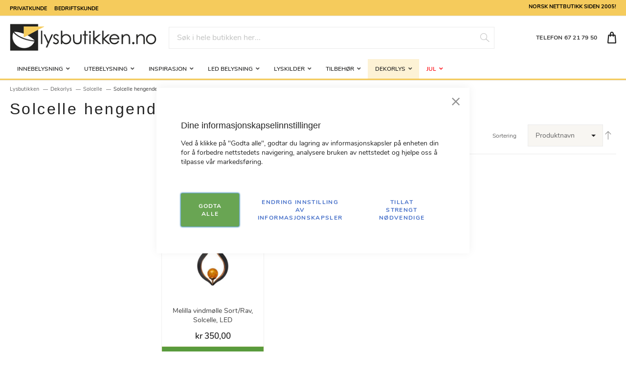

--- FILE ---
content_type: text/html; charset=UTF-8
request_url: https://www.lysbutikken.no/dekorlys/solcellelamper/solcelle-hengende
body_size: 33905
content:
<!doctype html>
<html lang="nb">
    <head >
        <script>
    var BASE_URL = 'https\u003A\u002F\u002Fwww.lysbutikken.no\u002F';
    var require = {
        'baseUrl': 'https\u003A\u002F\u002Fwww.lysbutikken.no\u002Fstatic\u002Fversion1747188527\u002Ffrontend\u002FTE\u002Flysbutikken\u002Fnb_NO'
    };</script>        
<script>    window.dataLayer = window.dataLayer || [];
    function gtag() { dataLayer.push(arguments) }

    window.amConsentManager = window.amConsentManager || {
        consentStates: {
            denied: 'denied',
            granted: 'granted'
        },
        storageName: 'amConsentMode',
        gdprCookie: {
            cookieGroupName: 'amcookie_allowed',
            allCookiesAllowed: '0'
        },
        defaultConsentTypesData: {"ad_storage":{"default":"0","group":"1"},"analytics_storage":{"default":"0","group":"3"},"ad_user_data":{"default":"0","group":"2"},"ad_personalization":{"default":"0","group":"2"}},
        currentStoreId: 1,
        init: function () {
            this.initStorage();
            this.setDefaultConsent();
        },
        initStorage: function () {
            const persistedConsentTypes = this.getPersistedConsentTypeState();

            if (Object.keys(persistedConsentTypes).length !== 0 && !this.shouldResetConsentState(persistedConsentTypes)) {
                return;
            }

            let consentState = {};
            for (const [type, data] of Object.entries(this.defaultConsentTypesData)) {
                consentState[type] = {
                    group: data.group,
                    status: data.default === '1' ? this.consentStates.granted : this.consentStates.denied
                };
            }

            this.resetAllowedCookiesGroups();
            this.persistConsentTypeState(consentState);
        },
        setDefaultConsent: function () {
            gtag('consent', 'default', this.getPersistedConsentTypeStateForGtag());
        },
        updateConsent: function (consent) {
            const storageConsent = this.getPersistedConsentTypeState();
            const consentState = {...storageConsent, ...consent};

            this.persistConsentTypeState(consentState);
            gtag('consent', 'update', this.getPersistedConsentTypeStateForGtag());
        },
        getConsentTypeStateByGroupIds: function (groups) {
            let consentTypeState = {};

            for (const [type, data] of Object.entries(this.defaultConsentTypesData)) {
                consentTypeState[type] = {
                    group: data.group,
                    status: (groups.includes(data.group) || groups.includes(this.gdprCookie.allCookiesAllowed))
                        ? this.consentStates.granted
                        : this.consentStates.denied
                }
            }

            return consentTypeState;
        },
        persistConsentTypeState: function (consentTypeState) {
            let persistedState = this.getPersistedConsentTypeState(false);
            persistedState[this.currentStoreId] = consentTypeState;
            localStorage.setItem(this.storageName, JSON.stringify(persistedState));
        },
        getPersistedConsentTypeState: function (forCurrentStore = true) {
            let persistedStates = JSON.parse(localStorage.getItem(this.storageName)) ?? {};

            if (forCurrentStore) {
                return persistedStates?.[this.currentStoreId] ?? {};
            }

            return persistedStates;
        },
        getPersistedConsentTypeStateForGtag: function () {
            let consentTypeState = {};
            let persistedState = this.getPersistedConsentTypeState();

            for (const [type, data] of Object.entries(persistedState)) {
                consentTypeState[type] = data.status;
            }

            return consentTypeState;
        },
        shouldResetConsentState: function (persistedConsentTypes) {
            if (Object.keys(persistedConsentTypes).length != Object.keys(this.defaultConsentTypesData).length) {
                return true;
            }

            for (const [type, data] of Object.entries(persistedConsentTypes)) {
                if (data.group !== this.defaultConsentTypesData[type].group) {
                    return true;
                }
            }

            return false;
        },
        resetAllowedCookiesGroups: function () {
            document.cookie = this.gdprCookie.cookieGroupName + '=0;max-age=-1;domain=' + location.hostname
        }
    };

    window.amConsentManager.init();
</script>
<meta charset="utf-8"/>
<meta name="title" content="Solcelle hengende - Solcelle - Dekorlys  | Lysbutikken.no"/>
<meta name="description" content="Nettbutikk med lamper til alle bruksområder! Vi har alt fra bordlamper til lyktestolper. Se våre lave priser og vårt store utvalg her >>"/>
<meta name="keywords" content="lampebutikk, belysning, lampe, lamper, lys, webshop, nettbutikk "/>
<meta name="robots" content="INDEX,FOLLOW"/>
<meta name="viewport" content="width=device-width, initial-scale=1"/>
<meta name="format-detection" content="telephone=no"/>
<title>Solcelle hengende - Solcelle - Dekorlys  | Lysbutikken.no</title>
<link  rel="stylesheet" type="text/css"  media="all" href="https://www.lysbutikken.no/static/version1747188527/frontend/TE/lysbutikken/nb_NO/css/styles-m.css" />
<link  rel="stylesheet" type="text/css"  media="all" href="https://www.lysbutikken.no/static/version1747188527/frontend/TE/lysbutikken/nb_NO/Amasty_LibSwiperJs/vendor/swiper/swiper.min.css" />
<link  rel="stylesheet" type="text/css"  media="all" href="https://www.lysbutikken.no/static/version1747188527/frontend/TE/lysbutikken/nb_NO/Clerk_Clerk/css/powerstep.css" />
<link  rel="stylesheet" type="text/css"  media="all" href="https://www.lysbutikken.no/static/version1747188527/frontend/TE/lysbutikken/nb_NO/Lipscore_RatingsReviews/css/lipscore.css" />
<link  rel="stylesheet" type="text/css"  media="all" href="https://www.lysbutikken.no/static/version1747188527/frontend/TE/lysbutikken/nb_NO/Magezon_Core/css/styles.css" />
<link  rel="stylesheet" type="text/css"  media="all" href="https://www.lysbutikken.no/static/version1747188527/frontend/TE/lysbutikken/nb_NO/Magezon_Core/css/owlcarousel/owl.carousel.min.css" />
<link  rel="stylesheet" type="text/css"  media="all" href="https://www.lysbutikken.no/static/version1747188527/frontend/TE/lysbutikken/nb_NO/Magezon_Core/css/animate.css" />
<link  rel="stylesheet" type="text/css"  media="all" href="https://www.lysbutikken.no/static/version1747188527/frontend/TE/lysbutikken/nb_NO/Magezon_Core/css/fontawesome5.css" />
<link  rel="stylesheet" type="text/css"  media="all" href="https://www.lysbutikken.no/static/version1747188527/frontend/TE/lysbutikken/nb_NO/Magezon_Core/css/mgz_font.css" />
<link  rel="stylesheet" type="text/css"  media="all" href="https://www.lysbutikken.no/static/version1747188527/frontend/TE/lysbutikken/nb_NO/Magezon_Core/css/mgz_bootstrap.css" />
<link  rel="stylesheet" type="text/css"  media="all" href="https://www.lysbutikken.no/static/version1747188527/frontend/TE/lysbutikken/nb_NO/Magezon_Builder/css/openiconic.min.css" />
<link  rel="stylesheet" type="text/css"  media="all" href="https://www.lysbutikken.no/static/version1747188527/frontend/TE/lysbutikken/nb_NO/Magezon_Builder/css/styles.css" />
<link  rel="stylesheet" type="text/css"  media="all" href="https://www.lysbutikken.no/static/version1747188527/frontend/TE/lysbutikken/nb_NO/Magezon_Builder/css/common.css" />
<link  rel="stylesheet" type="text/css"  media="all" href="https://www.lysbutikken.no/static/version1747188527/frontend/TE/lysbutikken/nb_NO/Magezon_Newsletter/css/styles.css" />
<link  rel="stylesheet" type="text/css"  media="all" href="https://www.lysbutikken.no/static/version1747188527/frontend/TE/lysbutikken/nb_NO/Magezon_NinjaMenus/css/styles.css" />
<link  rel="stylesheet" type="text/css"  media="all" href="https://www.lysbutikken.no/static/version1747188527/frontend/TE/lysbutikken/nb_NO/Magezon_Core/css/magnific.css" />
<link  rel="stylesheet" type="text/css"  media="all" href="https://www.lysbutikken.no/static/version1747188527/frontend/TE/lysbutikken/nb_NO/Magezon_PageBuilder/css/styles.css" />
<link  rel="stylesheet" type="text/css"  media="all" href="https://www.lysbutikken.no/static/version1747188527/frontend/TE/lysbutikken/nb_NO/Magezon_PageBuilder/vendor/photoswipe/photoswipe.css" />
<link  rel="stylesheet" type="text/css"  media="all" href="https://www.lysbutikken.no/static/version1747188527/frontend/TE/lysbutikken/nb_NO/Magezon_PageBuilder/vendor/photoswipe/default-skin/default-skin.css" />
<link  rel="stylesheet" type="text/css"  media="all" href="https://www.lysbutikken.no/static/version1747188527/frontend/TE/lysbutikken/nb_NO/Magezon_PageBuilder/vendor/blueimp/css/blueimp-gallery.min.css" />
<link  rel="stylesheet" type="text/css"  media="all" href="https://www.lysbutikken.no/static/version1747188527/frontend/TE/lysbutikken/nb_NO/Magezon_PageBuilderIconBox/css/styles.css" />
<link  rel="stylesheet" type="text/css"  media="all" href="https://www.lysbutikken.no/static/version1747188527/frontend/TE/lysbutikken/nb_NO/Amasty_ShopbyBase/css/chosen/chosen.css" />
<link  rel="stylesheet" type="text/css"  media="screen and (min-width: 768px)" href="https://www.lysbutikken.no/static/version1747188527/frontend/TE/lysbutikken/nb_NO/css/styles-l.css" />
<link  rel="stylesheet" type="text/css"  media="print" href="https://www.lysbutikken.no/static/version1747188527/frontend/TE/lysbutikken/nb_NO/css/print.css" />
<script  type="text/javascript"  src="https://www.lysbutikken.no/static/version1747188527/frontend/TE/lysbutikken/nb_NO/requirejs/require.js"></script>
<script  type="text/javascript"  src="https://www.lysbutikken.no/static/version1747188527/frontend/TE/lysbutikken/nb_NO/mage/requirejs/mixins.js"></script>
<script  type="text/javascript"  src="https://www.lysbutikken.no/static/version1747188527/frontend/TE/lysbutikken/nb_NO/requirejs-config.js"></script>
<script  type="text/javascript"  src="https://www.lysbutikken.no/static/version1747188527/frontend/TE/lysbutikken/nb_NO/Lipscore_RatingsReviews/js/lipscore.js"></script>
<link  rel="canonical" href="https://www.lysbutikken.no/dekorlys/solcellelamper/solcelle-hengende" />
<link  rel="icon" type="image/x-icon" href="https://www.lysbutikken.no/media/favicon/websites/1/favicon.png" />
<link  rel="shortcut icon" type="image/x-icon" href="https://www.lysbutikken.no/media/favicon/websites/1/favicon.png" />
<meta name="google-site-verification" content="wKrd4kKU6FCpvkNKc4DkioxPh9V9c4DeCVj1FaXiGbI" />

<meta name="p:domain_verify" content="H4RiJsdAcffKxwwsD2xHmsGqLzFqbviM"/>
            <script type="text/x-magento-init">
        {
            "*": {
                "Magento_PageCache/js/form-key-provider": {}
            }
        }
    </script>

<script type="text&#x2F;javascript">window.dataLayer = window.dataLayer || [];
window.getAmGa4Cookie = function () {
    let cookies = {};
    document.cookie.split(';').forEach(function (el) {
        let [key, value] = el.split('=');
        cookies[key.trim()] = value;
    })

    return cookies['amga4_customer']
        ? decodeURIComponent(cookies['amga4_customer'])
        : '{}';
};

(function () {
        /**
     * @var {[Object]}
     */
    const userProperties = JSON.parse(window.getAmGa4Cookie());

    if (userProperties.group) {
        window.dataLayer.push({'customerGroup': userProperties.group});
    }
    if (userProperties.id) {
        window.dataLayer.push({'customerId': userProperties.id});
    }
        /**
     * @var {[Object]}
     */
    const dataToPush = JSON.parse('\u005B\u005D');

    dataToPush.forEach((dataObject) => {
        window.dataLayer.push(dataObject);
    });
})();
</script>
<!-- Google Tag Manager -->
<script type="text&#x2F;javascript">function callAmGA4GTM () {
(function(w,d,s,l,i){w[l]=w[l]||[];w[l].push({'gtm.start':
new Date().getTime(),event:'gtm.js'});var f=d.getElementsByTagName(s)[0],
j=d.createElement(s),dl=l!='dataLayer'?'&l='+l:'';j.async=true;j.src=
'https://www.googletagmanager.com/gtm.js?id='+i+dl;f.parentNode.insertBefore(j,f);
})(window,document,'script','dataLayer', 'GTM-WXWX64T4');
}
</script><!-- End Google Tag Manager -->
<script type="text&#x2F;javascript">(function () {
            callAmGA4GTM();
    })();
</script>
    <script data-cfasync="false" type="text/javascript">
    //<![CDATA[
    window.lipscoreInit = function() {
        lipscore.init({
            apiKey: "06fc39af3c781e681a7f4b5b"
        });
    };
    (function() {
        var scr = document.createElement('script'); scr.async = 1; scr.setAttribute('data-cfasync', false);
        scr.charset = "utf-8";
        scr.src = "https://static.lipscore.com/assets/no/lipscore-v1.js";
        document.getElementsByTagName('head')[0].appendChild(scr);
    })();
    //]]>
    </script>
<style>
	@media (min-width: 1290px) {
		.magezon-builder .mgz-container {width: 1290px;}
	}
	.magezon-builder 
p { font-size: 16px; }
</style>
    <script type="application/ld+json">
{
  "@context": "https://schema.org",
  "@type": "BreadcrumbList",
  "itemListElement": [
                                        {
                        "@type": "ListItem",
                        "position": 1,
                        "item": {
                          "@id": "https://www.lysbutikken.no/",
                          "name": "Home"
                        }
                      }
                      ,                                    {
                        "@type": "ListItem",
                        "position": 2,
                        "item": {
                          "@id": "https://www.lysbutikken.no/dekorlys",
                          "name": "Dekorlys"
                        }
                      }
                      ,                                    {
                        "@type": "ListItem",
                        "position": 3,
                        "item": {
                          "@id": "https://www.lysbutikken.no/dekorlys/solcellelamper",
                          "name": "Solcelle"
                        }
                      }
                                                      ]
}

    </script>
    <style>.pt10v3t-s{text-align:center}.mgz-element.pt10v3t .mgz-element-separator-line{border-color:#feb61c;border-top-style:solid;border-top-width:2px}.j7vbx7o>a{font-weight:800!important}.icg2dx4-s{text-align:center}.mgz-element.icg2dx4 .mgz-element-separator-line{border-color:#feb61c;border-top-style:solid;border-top-width:2px}.lvgr5h4>a{font-weight:800!important}.sahm2sm-s{text-align:center}.mgz-element.sahm2sm .mgz-element-separator-line{border-color:#feb61c;border-top-style:solid;border-top-width:2px}.nejyt7u>a{font-weight:800!important}.we9m07v-s{text-align:center}.mgz-element.we9m07v .mgz-element-separator-line{border-color:#feb61c;border-top-style:solid;border-top-width:2px}.amea467-s{text-align:center}.mgz-element.amea467 .mgz-element-separator-line{border-color:#feb61c;border-top-style:solid;border-top-width:2px}.rts60mb>a{font-weight:800!important}.lee8vds-s{text-align:center}.mgz-element.lee8vds .mgz-element-separator-line{border-color:#feb61c;border-top-style:solid;border-top-width:2px}.wplpu55-s{text-align:center}.mgz-element.wplpu55 .mgz-element-separator-line{border-color:#feb61c;border-top-style:solid;border-top-width:2px}.fxt17x9>a{font-weight:800!important}.ws1rbom-s{text-align:center}.mgz-element.ws1rbom .mgz-element-separator-line{border-color:#feb61c;border-top-style:solid;border-top-width:2px}.bgpvn0y>a{font-weight:800!important}.lc83y3c-s{text-align:center}.mgz-element.lc83y3c .mgz-element-separator-line{border-color:#feb61c;border-top-style:solid;border-top-width:2px}.l9dehe8-s{text-align:center}.mgz-element.l9dehe8 .mgz-element-separator-line{border-color:#feb61c;border-top-style:solid;border-top-width:2px}.ve5um34>a{font-weight:800!important}.a8jtedt-s{border-color:#f5cb5c !important;border-top-width:5px !important;border-top-style:solid;background-color:#ffffff !important}.a8jtedt > .item-submenu{width:100% !important}.a8jtedt.active>a{background:rgba(245,203,92,0.26) !important}.fxg4m0b-s{text-align:center}.mgz-element.fxg4m0b .mgz-element-separator-line{border-color:#feb61c;border-top-style:solid;border-top-width:2px}.hlfuoei>a{font-weight:800!important}.h0iqq6d-s{text-align:center}.mgz-element.h0iqq6d .mgz-element-separator-line{border-color:#feb61c;border-top-style:solid;border-top-width:2px}.kltv1cq>a{font-weight:800!important}.bcjdmok-s{text-align:center}.mgz-element.bcjdmok .mgz-element-separator-line{border-color:#feb61c;border-top-style:solid;border-top-width:2px}.e9dd209>a{font-weight:800!important}.qpek09n-s{text-align:center}.mgz-element.qpek09n .mgz-element-separator-line{border-color:#feb61c;border-top-style:solid;border-top-width:2px}.wuq53vx>a{font-weight:800!important}.arl0s4q-s{text-align:center}.mgz-element.arl0s4q .mgz-element-separator-line{border-color:#feb61c;border-top-style:solid;border-top-width:2px}.to67c8j-s{text-align:center}.mgz-element.to67c8j .mgz-element-separator-line{border-color:#feb61c;border-top-style:solid;border-top-width:2px}.kuhg18t-s{text-align:center}.mgz-element.kuhg18t .mgz-element-separator-line{border-color:#feb61c;border-top-style:solid;border-top-width:2px}.lje9sji-s{text-align:center}.mgz-element.lje9sji .mgz-element-separator-line{border-color:#feb61c;border-top-style:solid;border-top-width:2px}.jt4798r-s{border-color:#f5cb5c !important;border-top-width:5px !important;border-top-style:solid;background-color:#ffffff !important}.jt4798r > .item-submenu{width:100% !important}.jt4798r.active>a{background:rgba(245,203,92,0.26) !important}.gr1h459-s{text-align:center}.mgz-element.gr1h459 .mgz-element-separator-line{border-color:#feb61c;border-top-style:solid;border-top-width:2px}.tq05nvd-s{text-align:center}.mgz-element.tq05nvd .mgz-element-separator-line{border-color:#feb61c;border-top-style:solid;border-top-width:2px}.lknq9xd-s{border-color:#f5cb5c !important;border-top-width:5px !important;border-top-style:solid;background-color:#ffffff !important}.lknq9xd > .item-submenu{width:100% !important}.lknq9xd.active>a{background:rgba(245,203,92,0.26) !important}.ly43sgw-s{text-align:center}.mgz-element.ly43sgw .mgz-element-separator-line{border-color:#feb61c;border-top-style:solid;border-top-width:2px}.keq01vb-s{text-align:center}.mgz-element.keq01vb .mgz-element-separator-line{border-color:#feb61c;border-top-style:solid;border-top-width:2px}.bcbecdy-s{text-align:center}.mgz-element.bcbecdy .mgz-element-separator-line{border-color:#feb61c;border-top-style:solid;border-top-width:2px}.iostg9b-s{text-align:center}.mgz-element.iostg9b .mgz-element-separator-line{border-color:#feb61c;border-top-style:solid;border-top-width:2px}.cchts0b-s{text-align:center}.mgz-element.cchts0b .mgz-element-separator-line{border-color:#feb61c;border-top-style:solid;border-top-width:2px}.mgz-element.iomjn4a .image-content{width:100%;text-align:center}.mgz-element.iomjn4a .image-title{font-size:16px}.govmf3m-s{border-color:#f5cb5c !important;border-top-width:5px !important;border-top-style:solid;background-color:#ffffff !important}.govmf3m > .item-submenu{width:100% !important}.govmf3m.active>a{background:rgba(245,203,92,0.26) !important}.m5k5bll-s{text-align:center}.mgz-element.m5k5bll .mgz-element-separator-line{border-color:#feb61c;border-top-style:solid;border-top-width:2px}.vpfau31-s{text-align:center}.mgz-element.vpfau31 .mgz-element-separator-line{border-color:#feb61c;border-top-style:solid;border-top-width:2px}.dvwdusn-s{text-align:center}.mgz-element.dvwdusn .mgz-element-separator-line{border-color:#feb61c;border-top-style:solid;border-top-width:2px}.inrevrg-s{text-align:center}.mgz-element.inrevrg .mgz-element-separator-line{border-color:#feb61c;border-top-style:solid;border-top-width:2px}.wo9xw66-s{text-align:center}.mgz-element.wo9xw66 .mgz-element-separator-line{border-color:#feb61c;border-top-style:solid;border-top-width:2px}.c84r19f-s{text-align:center}.mgz-element.c84r19f .mgz-element-separator-line{border-color:#feb61c;border-top-style:solid;border-top-width:2px}.epxui8n-s{text-align:center}.mgz-element.epxui8n .mgz-element-separator-line{border-color:#feb61c;border-top-style:solid;border-top-width:2px}.o8qc3u9-s{text-align:center}.mgz-element.o8qc3u9 .mgz-element-separator-line{border-color:#feb61c;border-top-style:solid;border-top-width:2px}.c8npa5h{height:32px}.s4r3jxl-s{text-align:center}.mgz-element.s4r3jxl .mgz-element-separator-line{border-color:#feb61c;border-top-style:solid;border-top-width:2px}.kue8wqt-s{border-color:#f5cb5c !important;border-top-width:5px !important;border-top-style:solid;background-color:#ffffff !important}.kue8wqt > .item-submenu{width:100% !important}.kue8wqt.active>a{background:rgba(245,203,92,0.26) !important}.eo7uhrl-s{text-align:center}.mgz-element.eo7uhrl .mgz-element-separator-line{border-color:#feb61c;border-top-style:solid;border-top-width:2px}.i9glk58-s{text-align:center}.mgz-element.i9glk58 .mgz-element-separator-line{border-color:#feb61c;border-top-style:solid;border-top-width:2px}.kmg7ff7-s{text-align:center}.mgz-element.kmg7ff7 .mgz-element-separator-line{border-color:#feb61c;border-top-style:solid;border-top-width:2px}.j0a2ao2-s{text-align:center}.mgz-element.j0a2ao2 .mgz-element-separator-line{border-color:#feb61c;border-top-style:solid;border-top-width:2px}.p99t1ai-s{text-align:center}.mgz-element.p99t1ai .mgz-element-separator-line{border-color:#feb61c;border-top-style:solid;border-top-width:2px}.ioifv43-s{text-align:center}.mgz-element.ioifv43 .mgz-element-separator-line{border-color:#feb61c;border-top-style:solid;border-top-width:2px}.lp1l8a3-s{text-align:center}.mgz-element.lp1l8a3 .mgz-element-separator-line{border-color:#feb61c;border-top-style:solid;border-top-width:2px}.d9c8j70-s{border-color:#f5cb5c !important;border-top-width:5px !important;border-top-style:solid;background-color:#ffffff !important}.d9c8j70 > .item-submenu{width:100% !important}.d9c8j70.active>a{background:rgba(245,203,92,0.26) !important}.n5r5g4f-s{text-align:center}.mgz-element.n5r5g4f .mgz-element-separator-line{border-color:#feb61c;border-top-style:solid;border-top-width:2px}.pe7hvmu>a{font-weight:800!important}.jkfe6ou-s{text-align:center}.mgz-element.jkfe6ou .mgz-element-separator-line{border-color:#feb61c;border-top-style:solid;border-top-width:2px}.nmvt0vg>a{font-weight:800!important}.nd33c1t-s{text-align:center}.mgz-element.nd33c1t .mgz-element-separator-line{border-color:#feb61c;border-top-style:solid;border-top-width:2px}.qvkqeio>a{font-weight:800!important}.pvo683a-s{text-align:center}.mgz-element.pvo683a .mgz-element-separator-line{border-color:#feb61c;border-top-style:solid;border-top-width:2px}.nmldak0>a{font-weight:800!important}.hvqxr35-s{text-align:center}.mgz-element.hvqxr35 .mgz-element-separator-line{border-color:#feb61c;border-top-style:solid;border-top-width:2px}.jpt2tex>a{font-weight:800!important}.mw1atd7-s{text-align:center}.mgz-element.mw1atd7 .mgz-element-separator-line{border-color:#feb61c;border-top-style:solid;border-top-width:2px}.bf35ehm>a{font-weight:800!important}.wsyty71-s{text-align:center}.mgz-element.wsyty71 .mgz-element-separator-line{border-color:#feb61c;border-top-style:solid;border-top-width:2px}.ayfoy0m>a{font-weight:800!important}.feb9ktx-s{text-align:center}.mgz-element.feb9ktx .mgz-element-separator-line{border-color:#feb61c;border-top-style:solid;border-top-width:2px}.bgly71n>a{font-weight:800!important}.jdjtefh-s{border-color:#f5cb5c !important;border-top-width:5px !important;border-top-style:solid;background-color:#ffffff !important}.jdjtefh > .item-submenu{width:100% !important}.jdjtefh.active>a{background:rgba(245,203,92,0.26) !important}.f71ew2k-s{text-align:center}.mgz-element.f71ew2k .mgz-element-separator-line{border-color:#feb61c;border-top-style:solid;border-top-width:2px}.se8lr6g>a{font-weight:800!important}.nu7b2q5-s{text-align:center}.mgz-element.nu7b2q5 .mgz-element-separator-line{border-color:#feb61c;border-top-style:solid;border-top-width:2px}.it9a21r-s{text-align:center}.mgz-element.it9a21r .mgz-element-separator-line{border-color:#feb61c;border-top-style:solid;border-top-width:2px}.lxyo1p8-s{text-align:center}.mgz-element.lxyo1p8 .mgz-element-separator-line{border-color:#feb61c;border-top-style:solid;border-top-width:2px}.o4ectmd-s{text-align:center}.mgz-element.o4ectmd .mgz-element-separator-line{border-color:#feb61c;border-top-style:solid;border-top-width:2px}.esrhtg7>a{font-weight:800!important}.x3ddaf1-s{text-align:center}.mgz-element.x3ddaf1 .mgz-element-separator-line{border-color:#feb61c;border-top-style:solid;border-top-width:2px}.e698btg>a{font-weight:800!important}.aodfqvc-s{text-align:center}.mgz-element.aodfqvc .mgz-element-separator-line{border-color:#feb61c;border-top-style:solid;border-top-width:2px}.o31upvd>a{font-weight:800!important}.x2t088c-s{text-align:center}.mgz-element.x2t088c .mgz-element-separator-line{border-color:#feb61c;border-top-style:solid;border-top-width:2px}.ktlr00p>a{font-weight:800!important}.kl3u6fn-s{border-color:#f5cb5c !important;border-top-width:5px !important;border-top-style:solid;background-color:#ffffff !important}.kl3u6fn > .item-submenu{width:100% !important}.kl3u6fn>a{color:#fc0009 !important}.kl3u6fn.active>a{background:rgba(245,203,92,0.26) !important}.mgz-meny-tekst{font-size:14px !important;font-weight:400 !important;text-transform:none;text-decoration-style:solid}.mgz-meny-upper-main{font-size:12px;text-transform:uppercase;text-decoration-style:solid}.mgz-meny-category-head{font-size:14px;letter-spacing:2px;text-transform:uppercase;text-decoration-style:solid}.mgz-meny-item{font-size:14px;text-transform:none;font-weight:400!important}.mgz-meny-item-vis-alle{font-size:14px;text-transform:none;font-weight:400 !important;text-decoration-style:solid;font-style:italic}#ninjamenus2.ninjamenus.ninjamenus-desktop .level0 > a{max-height:40px}.magezon-builder > .nav-item > a{line-height:40px}#ninjamenus2.ninjamenus.ninjamenus-desktop .level0 > a{color:#242423}#ninjamenus2.ninjamenus.ninjamenus-desktop .level0:hover > a{color:#242423;background-color:#f5cb5c}#ninjamenus2.ninjamenus.ninjamenus-desktop .level0 .item-submenu .nav-item > a{color:#242423}#ninjamenus2.ninjamenus.ninjamenus-desktop .level0 .item-submenu .nav-item > a:hover,#ninjamenus2 .level0 .item-submenu .nav-item.active > a:hover{color:#242423;background-color:#f5cb5c}.neifcg2-s{text-align:center;padding-right:20px !important;padding-left:20px !important}.mgz-element.neifcg2 .image-content{width:100%;text-align:center}.mgz-element.neifcg2 .image-title{font-size:16px}.tjjcvk1-s{text-align:center}.nxkecun-s{text-align:center}.mgz-element.nxkecun .image-content{width:100%;text-align:center}.mgz-element.nxkecun .image-title{font-size:16px}.h6rjxvm-s{text-align:center}.prrhh0s-s{padding:10px!important;margin:10px!important;border:1px solid #878787!important;background-color:#ffffff !important}.mgz-element.mympmff .mgz-icon-list-item{margin-bottom:20px}.mgz-element.mympmff .mgz-icon-list-item-icon{color:#333}.mgz-element.mympmff .mgz-icon-list-item-text{color:#333}.rcmir5n-s{padding:20px!important;background-color:#ffffff !important}.d8tu4hn{height:32px}.kxmw9f3-s{padding:0!important}.mgz-element.kxmw9f3 .mgz-icon-list-item{margin-bottom:20px}.mgz-element.kxmw9f3 .mgz-icon-list-item-icon{color:#333}.mgz-element.kxmw9f3 .mgz-icon-list-item-text{color:#333}.hcw3386-s{padding:20px!important;background-color:#ffffff !important}.wwbm8o7-s{border:0 solid #f0f0f0!important}.mgz-element.ujy0o0e .mgz-icon-list-item{margin-bottom:20px}.mgz-element.ujy0o0e .mgz-icon-list-item-icon{color:#333}.mgz-element.ujy0o0e .mgz-icon-list-item-text{color:#333}.smf5rty-s{padding:20px!important;background-color:#ffffff !important}.mojiaxe{height:32px}.mgz-element.ajb8nf7 .mgz-icon-list-item{margin-bottom:20px}.mgz-element.ajb8nf7 .mgz-icon-list-item-icon{color:#333}.mgz-element.ajb8nf7 .mgz-icon-list-item-text{color:#333}.srgloyy-s{padding:20px!important;background-color:#ffffff !important}.y51r3pi-s{border:0 solid #f0f0f0!important}.prrhh0s,.wwbm8o7,.y51r3pi{border:20px solid transparent}.prrhh0s>.mgz-element-inner,.wwbm8o7>.mgz-element-inner,.y51r3pi>.mgz-element-inner{padding:0;margin:0}.mgz-element.ph3b291 .mgz-icon-list-item{margin-bottom:20px}.mgz-element.ph3b291 .mgz-icon-list-item-icon{color:#333}.mgz-element.ph3b291 .mgz-icon-list-item-text{color:#333}.myg39eh-s{padding:0!important}.mgz-element.myg39eh .mgz-icon-list-item{margin-bottom:20px}.mgz-element.myg39eh .mgz-icon-list-item-icon{color:#333}.mgz-element.myg39eh .mgz-icon-list-item-text{color:#333}.mgz-element.lwdb8r4 .mgz-icon-list-item{margin-bottom:20px}.mgz-element.lwdb8r4 .mgz-icon-list-item-icon{color:#333}.mgz-element.lwdb8r4 .mgz-icon-list-item-text{color:#333}.mgz-element.kjnqmqq .mgz-icon-list-item{margin-bottom:20px}.mgz-element.kjnqmqq .mgz-icon-list-item-icon{color:#333}.mgz-element.kjnqmqq .mgz-icon-list-item-text{color:#333}.mgz-element.v6mqd22 .mgz-panels-v6mqd22 > .mgz-panel{margin-bottom:20px}.mgz-element.v6mqd22 .mgz-panels-v6mqd22 > .mgz-panel > .mgz-panel-heading{background:#ffffff}.mgz-element.v6mqd22 .mgz-panels-v6mqd22 > .mgz-panel:not(.mgz-active):hover > .mgz-panel-heading:hover{background:rgba(245,203,92,0.28)}.mgz-element.v6mqd22 .mgz-panels-v6mqd22 > .mgz-panel.mgz-active > .mgz-panel-heading{background:rgba(245,203,92,0.28)}.mgz-element.v6mqd22 .mgz-panels-v6mqd22 > .mgz-panel > .mgz-panel-body{background:#ffffff}.mgz-element.v6mqd22 .mgz-panels-v6mqd22 > .mgz-panel > .mgz-panel-body > .mgz-panel-body-inner{padding:#ffffff}.mgz-element.v6mqd22 .mgz-panels-v6mqd22 > .mgz-panel > .mgz-panel-heading .mgz-panel-heading-title{font-size:18px}.hgn1u4e-s{padding:20px!important;background-color:#ffffff !important}.wggmw7i-s{border:0 solid #f0f0f0!important}.st09c6a-s{text-align:center;padding-right:20px !important;padding-left:20px !important}.mgz-element.st09c6a .image-content{width:100%;text-align:center}.mgz-element.st09c6a .image-title{font-size:16px}.py2vp96-s{text-align:center}.qiodg5k-s{text-align:center}.mgz-element.qiodg5k .image-content{width:100%;text-align:center}.mgz-element.qiodg5k .image-title{font-size:16px}.araif61-s{text-align:center}.s2kior8-s{padding:10px!important;margin:10px!important;border:1px solid #878787!important;background-color:#ffffff !important}.wggmw7i,.s2kior8{border:20px solid transparent}.wggmw7i>.mgz-element-inner,.s2kior8>.mgz-element-inner{padding:0;margin:0}.a8phlg8-s{text-align:center}.mgz-element.a8phlg8 .mgz-socialicons i{font-size:25px;width:50px;height:50px;line-height:50px}.n64w0xd>.mgz-element-inner{padding:25px}.footer.content .footer-col-wrapper{display:inherit}</style></head>
    <body data-container="body"
          data-mage-init='{"loaderAjax": {}, "loader": { "icon": "https://www.lysbutikken.no/static/version1747188527/frontend/TE/lysbutikken/nb_NO/images/loader-2.gif"}}'
        id="html-body" class="page-with-filter page-products categorypath-dekorlys-solcellelamper-solcelle-hengende category-solcelle-hengende catalog-category-view page-layout-2columns-left">
        

<div id="cookie-status">
    The store will not work correctly in the case when cookies are disabled.</div>
<script type="text&#x2F;javascript">document.querySelector("#cookie-status").style.display = "none";</script>
<script type="text/x-magento-init">
    {
        "*": {
            "cookieStatus": {}
        }
    }
</script>

<script type="text/x-magento-init">
    {
        "*": {
            "mage/cookies": {
                "expires": null,
                "path": "\u002F",
                "domain": ".www.lysbutikken.no",
                "secure": false,
                "lifetime": "3600"
            }
        }
    }
</script>
    <noscript>
        <div class="message global noscript">
            <div class="content">
                <p>
                    <strong>JavaScript seems to be disabled in your browser.</strong>
                    <span>
                        For the best experience on our site, be sure to turn on Javascript in your browser.                    </span>
                </p>
            </div>
        </div>
    </noscript>

<script>
    window.cookiesConfig = window.cookiesConfig || {};
    window.cookiesConfig.secure = true;
</script><script>    require.config({
        map: {
            '*': {
                wysiwygAdapter: 'mage/adminhtml/wysiwyg/tiny_mce/tinymce4Adapter'
            }
        }
    });</script>
<!-- Google Tag Manager (noscript) -->
<noscript>
    <iframe src="https://www.googletagmanager.com/ns.html?id=GTM-WXWX64T4"
            height="0" width="0" style="display:none;visibility:hidden"></iframe>
</noscript>
<!-- End Google Tag Manager (noscript) -->

<script type="text/x-magento-init">
    {
        "*": {
            "Amasty_GA4/js/event/ajax-observer": {}
        }
    }
</script>

<script type="text/x-magento-init">
    {
        "*": {
            "Amasty_GA4/js/event/product/wishlist": {}
        }
    }
</script>

<script type="text&#x2F;javascript">window.isGdprCookieEnabled = true;

require(['Amasty_GdprFrontendUi/js/modal-show'], function (modalConfigInit) {
    modalConfigInit({"isDeclineEnabled":1,"barLocation":0,"policyText":"<\/p><h3 class=\"amgdprcookie-modal-title\">Dine informasjonskapselinnstillinger<\/h3>\r\n<p class=\"amgdprcookie-policy\">Ved \u00e5 klikke p\u00e5 \"Godta alle\", godtar du lagring av informasjonskapsler p\u00e5 enheten din for \u00e5 forbedre nettstedets navigering, analysere bruken av nettstedet og hjelpe oss \u00e5 tilpasse v\u00e5r markedsf\u00f8ring.","firstShowProcess":"0","cssConfig":{"backgroundColor":null,"policyTextColor":null,"textColor":null,"titleColor":null,"linksColor":null,"acceptBtnColor":"#599B40","acceptBtnColorHover":"#010101","acceptBtnTextColor":"#FFFFFF","acceptBtnTextColorHover":null,"acceptBtnOrder":null,"allowBtnTextColor":null,"allowBtnTextColorHover":null,"allowBtnColor":null,"allowBtnColorHover":null,"allowBtnOrder":null,"declineBtnTextColorHover":null,"declineBtnColorHover":null,"declineBtnTextColor":null,"declineBtnColor":null,"declineBtnOrder":null},"isPopup":true,"isModal":false,"className":"amgdprjs-bar-template","buttons":[{"label":"GODTA ALLE","dataJs":"accept","class":"-allow -save","action":"allowCookies"},{"label":"Endring innstilling av informasjonskapsler","dataJs":"settings","class":"-settings"},{"label":"TILLAT STRENGT N\u00d8DVENDIGE","dataJs":"decline","class":"-decline","action":"declineCookie"}],"template":"<div role=\"alertdialog\"\n     tabindex=\"-1\"\n     class=\"modal-popup _show amgdprcookie-bar-container <% if (data.isPopup) { %>-popup<% } %>\" data-amcookie-js=\"bar\">\n    <span tabindex=\"0\" class=\"amgdprcookie-focus-guard\" data-focus-to=\"last\"><\/span>\n    <button class=\"action-close\" data-amcookie-js=\"close-cookiebar\" type=\"button\">\n        <span data-bind=\"i18n: 'Close'\"><\/span>\n    <\/button>\n    <div class=\"amgdprcookie-bar-block\">\n        <div class=\"amgdprcookie-policy\"><%= data.policyText %><\/div>\n        <div class=\"amgdprcookie-buttons-block\">\n            <% _.each(data.buttons, function(button) { %>\n            <button class=\"amgdprcookie-button <%= button.class %>\" disabled data-amgdprcookie-js=\"<%= button.dataJs %>\"><%= button.label %><\/button>\n            <% }); %>\n        <\/div>\n    <\/div>\n    <span tabindex=\"0\" class=\"amgdprcookie-focus-guard\" data-focus-to=\"first\"><\/span>\n<\/div>\n\n<style>\n    <% if(css.backgroundColor){ %>\n    .amgdprcookie-bar-container {\n        background-color: <%= css.backgroundColor %>\n    }\n    <% } %>\n    <% if(css.policyTextColor){ %>\n    .amgdprcookie-bar-container .amgdprcookie-policy {\n        color: <%= css.policyTextColor %>;\n    }\n    <% } %>\n    <% if(css.textColor){ %>\n    .amgdprcookie-bar-container .amgdprcookie-text {\n        color: <%= css.textColor %>;\n    }\n    <% } %>\n    <% if(css.titleColor){ %>\n    .amgdprcookie-bar-container .amgdprcookie-header {\n        color: <%= css.titleColor %>;\n    }\n    <% } %>\n    <% if(css.linksColor){ %>\n    .amgdprcookie-bar-container .amgdprcookie-link,\n    .amgdprcookie-bar-container .amgdprcookie-policy a {\n        color: <%= css.linksColor %>;\n    }\n    <% } %>\n    <% if(css.acceptBtnOrder || css.acceptBtnColor || css.acceptBtnTextColor){ %>\n    .amgdprcookie-bar-container .amgdprcookie-button.-save {\n        <% if(css.acceptBtnOrder) { %>order: <%= css.acceptBtnOrder %>; <% } %>\n        <% if(css.acceptBtnColor) { %>\n            background-color: <%= css.acceptBtnColor %>;\n            border-color: <%= css.acceptBtnColor %>;\n        <% } %>\n        <% if(css.acceptBtnTextColor) { %>color: <%= css.acceptBtnTextColor %>; <% } %>\n    }\n    <% } %>\n    <% if(css.acceptBtnColorHover || css.acceptBtnTextColorHover){ %>\n    .amgdprcookie-bar-container .amgdprcookie-button.-save:hover {\n        <% if(css.acceptBtnColorHover) { %>\n            background-color: <%= css.acceptBtnColorHover %>;\n            border-color: <%= css.acceptBtnColorHover %>;\n        <% } %>\n        <% if(css.acceptBtnTextColorHover) { %> color: <%= css.acceptBtnTextColorHover %>; <% } %>\n    }\n    <% } %>\n    <% if(css.allowBtnOrder || css.allowBtnColor || css.allowBtnTextColor){ %>\n    .amgdprcookie-bar-container .amgdprcookie-button.-settings {\n        <% if(css.allowBtnOrder) { %> order: <%= css.allowBtnOrder %>; <% } %>\n        <% if(css.allowBtnColor) { %>\n            background-color: <%= css.allowBtnColor %>;\n            border-color: <%= css.allowBtnColor %>;\n        <% } %>\n        <% if(css.allowBtnTextColor) { %> color: <%= css.allowBtnTextColor %>; <% } %>\n    }\n    <% } %>\n    <% if(css.allowBtnColorHover || css.allowBtnTextColorHover){ %>\n    .amgdprcookie-bar-container .amgdprcookie-button.-settings:hover {\n        <% if(css.allowBtnColorHover) { %>\n            background-color: <%= css.allowBtnColorHover %>;\n            border-color: <%= css.allowBtnColorHover %>;\n        <% } %>\n        <% if(css.allowBtnTextColorHover) { %> color: <%= css.allowBtnTextColorHover %>; <% } %>\n    }\n    <% } %>\n    <% if(css.declineBtnOrder || css.declineBtnColor || css.declineBtnTextColor){ %>\n    .amgdprcookie-bar-container .amgdprcookie-button.-decline {\n        <% if(css.declineBtnOrder) { %> order: <%= css.declineBtnOrder %>; <% } %>\n        <% if(css.declineBtnColor) { %>\n            background-color: <%= css.declineBtnColor %>;\n            border-color: <%= css.declineBtnColor %>;\n        <% } %>\n        <% if(css.declineBtnTextColor) { %> color: <%= css.declineBtnTextColor %>; <% } %>\n    }\n    <% } %>\n    <% if(css.declineBtnColorHover || css.declineBtnTextColorHover){ %>\n    .amgdprcookie-bar-container .amgdprcookie-button.-decline:hover {\n        <% if(css.declineBtnColorHover) { %>\n            background-color: <%= css.declineBtnColorHover %>;\n            border-color: <%= css.declineBtnColorHover %>;\n        <% } %>\n        <% if(css.declineBtnTextColorHover) { %> color: <%= css.declineBtnTextColorHover %>; <% } %>\n    }\n    <% } %>\n<\/style>\n"});
});</script>    <script type="text/x-magento-init">
        {
            "*": {
                "Magento_Ui/js/core/app": {"components":{"gdpr-cookie-modal":{"cookieText":"<\/p><h3 class=\"amgdprcookie-modal-title\">Dine informasjonskapselinnstillinger<\/h3>\r\n<p class=\"amgdprcookie-policy\">Ved \u00e5 klikke p\u00e5 \"Godta alle\", godtar du lagring av informasjonskapsler p\u00e5 enheten din for \u00e5 forbedre nettstedets navigering, analysere bruken av nettstedet og hjelpe oss \u00e5 tilpasse v\u00e5r markedsf\u00f8ring.","firstShowProcess":"0","acceptBtnText":"GODTA ALLE","declineBtnText":"TILLAT STRENGT N\u00d8DVENDIGE","settingsBtnText":"Endring innstilling av informasjonskapsler","isDeclineEnabled":1,"component":"Amasty_GdprFrontendUi\/js\/cookies","children":{"gdpr-cookie-settings-modal":{"component":"Amasty_GdprFrontendUi\/js\/modal\/cookie-settings"}}}}}            }
        }
    </script>
    <!-- ko scope: 'gdpr-cookie-modal' -->
        <!--ko template: getTemplate()--><!-- /ko -->
    <!-- /ko -->
    <style>
        .amgdprjs-bar-template {
            z-index: 15;
                    bottom: 0;
                }
    </style>


<div class="widget block block-static-block">
    <!DOCTYPE html>
<html>
<style>

.product-image-photo {
    padding: 5px;
}


.fotorama__wrap:not(.fotorama__wrap--toggle-arrows) .fotorama__fullscreen-icon, .fotorama__wrap:not(.fotorama__wrap--toggle-arrows) .fotorama__zoom-out, .fotorama__wrap:not(.fotorama__wrap--toggle-arrows) .fotorama__zoom-in {
    background-color: #f5cb5c;
    border-radius: 50%;
    transition: background-color .3s ease-in-out;
}

.product.media .fotorama__arr--prev .fotorama__arr__arr, .product.media .fotorama__arr--next .fotorama__arr__arr {
    background: none;
    height: 50px;
    width: 50px;
    border-radius: 50%;
    padding: 5px 5px 5px 16px;
    background: #f5cb5c8c;
}

.page-products .product-item-info {
    border: 1px solid;
    border-color: #00000010;
}

.product-reviews-summary {
    display: contents;
}

.products-grid .product-item-actions {
    margin: 0px 0;
}

@media screen and (min-width: 750px) {
.ninjamenus .opener:before {
    left: 80%;
    color: blue;
    font-size: medium;
}}

.product-item .price-wrapper {
    margin-top: 2px;
    display: inline-flex;
}

.header.panel ul li a {
    color: #000000;
    font-size: 1.6rem;
    font-weight: 800;
    font-variant-caps: all-small-caps;
}

.header.panel .header-promo-wrapper * {
    color: #000000;
    font-size: 1.5rem;
    font-weight: 700;
    font-variant-caps: all-small-caps;
}


.subfooter .copyright-holder small, .subfooter .copyright-holder .te-website-link a {
    color: #000000;
    font-size: 1.6rem;
    font-variant-caps: all-small-caps;
}

.filter-options-item .filter-options-content .items:not(.items-children):not(.am-category-view), .filter-options-item .filter-options-content .am-category-wrapper, .filter-options-item .filter-options-content .amshopby-fromto-wrap {
    margin: 0 2px;
}

.filter-options-content .item {
    line-height: 1.4em;
    font-size: 1.4rem;
 }

.amshopby-slider-container.-improved .ui-slider-range {
    background: #f5cb5c;
}

.amshopby-slider-container.-improved .am-slider .ui-slider-handle {
     background: #f5cb5c;
}

.swatch-option {
    height: 20px;
    margin: 5px 10px 5px 0;
    max-width: 30px;
    min-width: 30px;
    max-height: 30px;
    overflow: hidden;
    padding: 1px 2px;
    position: relative;
}

.swatch-attribute .color-options-wrapper {
  border-radius: 5%;
}

.swatch-attribute .swatch-select  {
     font-size: large;
}

.product-options-wrapper select {
     font-size: large;
}

.swatch-opt .color-options-wrapper  {
  height: 50px;
   width: 50px;
  border-radius: 5%;
}

.swatch-option.image, .swatch-option.color {
    border-radius: 5%;
    border-color: black;
}

.swatch-opt .swatch-option.color, .swatch-opt .swatch-option.image {
    height: 40px;
    max-height: 40px;
    min-height: 40px;
    width: 40px;
    border: solid 1px;
    max-width: 40px;
    min-width: 40px;
    border-radius: 5%;
    box-sizing: border-box;
    padding: 0;
    margin: 0;
    float: none;
}

.swatch-attribute .color-options-wrapper.selected-color {
    border: 3px
    solid #f5cb5c;
}


body.cms-page-view .breadcrumbs {
    margin: 0 0 0px; 
    visibility: collapse;
}

.breadcrumbs .item:is(:last-child) {
    visibility: hidden;
}

div.breadcrumbs {
/*    max-width: none; */
    max-width: 1330px;
    display: flex;
/*    align-self: center; */
}

.breadcrumbs {
    margin: 10px 0 10px;
}

body.catalog-product-view .breadcrumbs {
    margin: 0 0 10px;
    padding-right: 10;
    padding-left: 0;
}

body.catalog-product-view .breadcrumbs .item {
    line-height: 30px;
    margin-left: 10px;
    padding-left: 0px;
}

body .breadcrumbs .item:not(:last-child) {
    padding-right: 10px;
    margin-right: 10px;
}

.block-static-block.widget, .block-cms-link.widget {
    margin-bottom: 0px;
}

.amshopby-filter-current .amshopby-remove:after, .amshopby-filter-current .amshopby-remove:before {
    height: 3px;
    background-color: #ff0000;
}

button.qty-btn.decrease {
/*    background-color: aqua; */
/*    position: absolute; */
/*    top: -2rm; */
}

button.qty-btn.increase {
/*    background-color: aqua; */
/*    position: absolute; */
/*    top: -2rm; */
}

.filter.active .filter-title strong:after {
    background-color: #F5CB5C;
    padding-left: 10px;
    padding-right: 10px;
}

.filter-options .filter-options-title {
    line-height: 2;
}

@media all and (max-width: 768px)  {
	.page-products .columns .toolbar.toolbar-products:first-child {
	    width: 60%;
	}
	.filter-current .item {
		margin-bottom: 20px;
		display: inline-block;
		background: #F5CB5C; 
		color: #232323;
		font-size: 20px;
		line-height: 3;
		}
	.filter .filter-current {
		padding-top: 10px;
	}
	.filter.active .filter-title strong {
		background: none;
		top: 0px;
  	}
	.filter .filter-current-subtitle {
	    text-transform: none;
	    background-color: #F5CB5C40;
	    margin-top: 10px;
	    text-decoration: none;
	}
	.filter .block-subtitle {
	    letter-spacing: 2px;
	}
}


.filter-title strong {
    border: 2px solid #F5CB5C; 
    width: 40%;
    height: 6.25rem;
    background-color: #F5CB5C40;
    line-height: 4.75rem;
 }

.filter .block-subtitle {
    border-bottom: 1px solid #eaeaea;
    font-size: 20px;
    font-weight: 600;
    line-height: 1em;
    letter-spacing: 3.4px;
    padding: 10px 10px 20px;
}

.page-title-wrapper .page-title {
   margin-top: 5px;
   margin-bottom: 20px;
   letter-spacing: 3.4px;
/*   font-variant-caps: all-small-caps; */
/*   font-weight: bold; */
}

body {
    color: #232323;
/*    font-family: Tahoma, Arial, Verdana, sans-serif; */
/*    font-family: 'Nunito','Helvetica Neue',Helvetica,Arial,sans-serif; */
    font-style: normal;
    font-weight: 400;
/*    line-height: 1.42857143; */
    line-height: inherit; 
    font-size: 1.4rem;
}

.product-item-name {
    -moz-hyphens: auto;
    -ms-hyphens: auto;
    -webkit-hyphens: auto;
    display: block;
    hyphens: none; 
    margin: 5px !important;
    word-wrap: break-word;
    font-size: 1.4rem;
    margin: 5px 0 5px;
}


h1, h2, h3, h4, h5, h6, .page-title, .additional-products-title {
    font-family: Tahoma, Arial, Verdana, sans-serif;
    font-weight: 200 !important;
    line-height: inherit;
}

h4 {
/*    font-weight: 700; */
    line-height: 1.7;
    font-size: 1.6rem;
    margin-top: 1rem;
    margin-bottom: 1rem;
}

h3 {
/*    font-weight: 700; */
    line-height: 1.9;
    font-size: 1.8rem;
    margin-top: 1rem;
    margin-bottom: 1rem;
}

.product-info-main .tocart-wrap .actions .action.primary.tocart,
.product-options-bottom .tocart-wrap .actions .action.primary.tocart,
.bundle-info .tocart-wrap .actions .action.primary.tocart,
.product-info-main .tocart-wrap .actions .amshopby-button.tocart,
.product-options-bottom .tocart-wrap .actions .amshopby-button.tocart,
.bundle-info .tocart-wrap .actions .amshopby-button.tocart,
.product-info-main .tocart-wrap .actions .am-filter-go.tocart,
.product-options-bottom .tocart-wrap .actions .am-filter-go.tocart,
.bundle-info .tocart-wrap .actions .am-filter-go.tocart {
  background: #599b3d;
  border-color: #599b3d;
}

.product-info-main .tocart-wrap .actions .action.primary.tocart:hover,
.product-options-bottom .tocart-wrap .actions .action.primary.tocart:hover,
.bundle-info .tocart-wrap .actions .action.primary.tocart:hover,
.product-info-main .tocart-wrap .actions .amshopby-button.tocart:hover,
.product-options-bottom .tocart-wrap .actions .amshopby-button.tocart:hover,
.bundle-info .tocart-wrap .actions .amshopby-button.tocart:hover,
.product-info-main .tocart-wrap .actions .am-filter-go.tocart:hover,
.product-options-bottom .tocart-wrap .actions .am-filter-go.tocart:hover,
.bundle-info .tocart-wrap .actions .am-filter-go.tocart:hover {
  background: #000000;
/*  background: #22a7d3;*/
  border-color: #22a7d3;
}

.action.primary, .action.primary:active, .action.primary:focus {
    border: 1px solid #79a23f;
    background: #599b3d;
    transition: all .2s ease;
}

.action.primary:hover {
  background: #000000;
/*  background: #22a7d3;*/
/*  border: 1px solid #22a7d3; */
    border: 1px solid #000000;
}

/* format tilbudspris produktside */
.product-info-main .product-info-price .price-box .special-price .price-wrapper span.price {
    display: block;
/*    font-weight: 500; */
/*    font-size: 34px; */
/*    line-height: 36px; */
    color: #000;
}

/* format normalpris  produktside */
.product-info-price .price-box .price-container .price {
    display: block;
    font-weight: 500;
    font-size: 34px;
    line-height: 34px;
    color: #222;
}

/* formater før-pris */ 
.product-info-main .product-info-price .price-box .old-price .price-container .price {
    font-size: 18px;
}

/* fjerner kolon mellom FRA og KR */ 
.product-item .price-box .price-label:after {
    content: '';
}


/* NYE MALER */

.product-info-main .price-box {
    align-items: center;
    display: flex;
    flex-direction: column;
}

h1.ppbd-product-name {
    font-size: 22px;
}

/* BUG-FIX */

body._has-open-minicart:before {
    content: none;
}


table.svea-checkout-review td.qty span.qty input {
    width: 80px;
}

.items[class*='am-filter-items-attr_category']:not(.items-children)>.item>a {
      font-weight: 400;
}

div#deliver_time_extended_message_single {
    background-color: #f5cb5c;
    padding: 10px;
}

.old.price {
    /* text-decoration: none; */
    font-size: 10px; 
    color: #878787;
}

.old-price, .old.price {
    font-size: 17px; 
    color: #878787;
}

/* Tilbudspris i katalogvisning */
.product-item .special-price .price {
    font-size: 1.8rem !important;
    color: #CC3333;
    background-color: #ffffff;
    padding: 0px 0px 0px 0px;
}

.special-price, .product-item .special-price .price {
    font-size: 1.8rem !important;
    color: #CC3333;
    /* background-color: #ffffff; */
    padding: 0px 0px 0px 0px;  
}


.product-item .price-wrapper .price {
    font-weight: 600;
    font-size: larger;
}

.old-price span.price-label {
   visibility: hidden;  
}

.special-price span.price-label {
     display: none;   
}

.product-item .price-box .old-price, .product-item .price-box .old.price {
 /*     text-decoration: none; */
    color: #878787;
    margin-right: 12px;
    visibility: hidden;
    font-size: smaller;
}  


.products-grid .price-box, .products-grid .price-as-configured {
     flex-direction: column;
}

.mgz-block-heading.mgz-block-heading-align-center .title {
    padding: 10px 10px;
}

.mgz-carousel .product-item .product-item-info {
    width: 100%;
    background-color: #ffffff;
}

.product-options-wrapper select {
    border: none;
    border-bottom: 3px solid #eaeaea;
    font-size: 16px;
}

a, .alink {
    color: #0000ee;
    text-decoration: none;
}

.box-tocart {
    margin: 0 0 !important;
    }

.product-options-wrapper select {
    background-color: #ffffff;
    }

.qty-input-wrapper .qty {
    background-color: #ffffff;
    }

.mgz-product-lb {
	font-size: 1.6rem;	
}


.mgz-product-description-lb {
	font-size: 1.7rem;	
}

.mgz-product-details-lb {
	font-size: 1.7rem;	
}


.sections.nav-sections .level0 {
    margin: 0 0 0px;
  }

.header.panel .header.links.additional {
    order: 1;
}

.header.panel .header-promo-wrapper {
    width: 60%;
}

.subfooter .copyright-holder small, .subfooter .copyright-holder  {
    font-weight: 600; 
}

.subfooter {
    background: #f5cb5c;
    font-weight: 600;
}

.pages .items.pages-items .item {
    margin: 0 5px;
}

.pages .items.pages-items .item.current {
    border: 1px
    solid #f5cb5c;
    width: 50px;
    background-color: #f5cb5c50;
}

.fieldset  {
     font-size: large;
}

.product-add-form .label {
     font-size: large !important;
}

h2 {
    margin-top: 1.0rem;
    margin-bottom: 0.5rem;  
}


div.mage-error[generated] {
    color: #ff0000;
    font-style: italic;
    font-size: 1.8rem;
    text-align: left;
}

.icon-codes-wrapper > div {
  font-size: larger;
  min-width: 0px;
  margin-right: 20px;
  margin-top: 30px;
  text-align: center;
}


.lysbutikken__soldout-overlay-text {
    z-index: 2;
    text-align: center;
    top: 20%;
    height: 30%;
    width: 100%;
    display: flex;
    position: absolute;
    align-items: center;
    justify-content: center;
    background: rgba(0, 0, 0, 0.5);
    color: #ffffff;
    font-size: 2.0rem;
    font-weight: bold;
}

.page-header .panel.wrapper {
   background: #f5cb5c;
}

@media all and (max-width: 768px) {
.page-products .products-grid .product-item {
   width: 50%;
}
}

@media all and (min-width: 1024px), print {
.page-products .products-grid .product-item {
   width: 25%;
}
}

</style>
</html>
</div>
<div class="page-wrapper"><header class="page-header"><div class="panel wrapper"><div class="panel header"><ul class="header links additional">
    <li><a title="Privatkunde" href="/info_privatkunde">Privatkunde</a></li>
    <li><a title="Bedriftskunde" href="/info_bedriftskunde">Bedriftskunde</a></li>
    <!--li><a title="Kjøps- og leveringsvilkår" href="/info_betingelser">Kjøpsvilkår</a></li-->
    <!--li><a title="Frakt og levering" href="/info_frakt">Frakt og levering</a></li--> 
    <!--li><a title="Om oss" href="/info_om">Om oss</a></li--> 
</ul>
<ul class="header links"></ul><a class="action skip contentarea"
   href="#contentarea">
    <span>
        Skip to Content    </span>
</a>


<div class="header-promo-wrapper">
    <!--p> Vi har solgt belysning på nett siden 2005! </p-->
    <p> Norsk nettbutikk siden 2005! </p>
</div></div></div><div class="header content"><div class="block block-search">
    <div class="block block-title"><strong>Søk</strong></div>
    <div class="block block-content">
        <form class="form minisearch" id="search_mini_form"
              action="https://www.lysbutikken.no/catalogsearch/result/" method="get">
            <div class="field search">
                <label class="label" for="search" data-role="minisearch-label">
                    <span>Søk</span>
                </label>
                <div class="control">
                    <input id="search"
                                                           data-mage-init='{"quickSearch":{
                                    "formSelector":"#search_mini_form",
                                    "url":"https://www.lysbutikken.no/search/ajax/suggest/",
                                    "destinationSelector":"#search_autocomplete",
                                    "minSearchLength":"3"}
                               }'
                                                       type="text"
                           name="q"
                           value=""
                           placeholder="S&#xF8;k&#x20;i&#x20;hele&#x20;butikken&#x20;her..."
                           class="input-text"
                           maxlength="128"
                           role="combobox"
                           aria-haspopup="false"
                           aria-autocomplete="both"
                           autocomplete="off"
                           aria-expanded="false"/>
                    <div id="search_autocomplete" class="search-autocomplete"></div>
                    <div class="nested">
    <a class="action advanced" href="https://www.lysbutikken.no/catalogsearch/advanced/" data-action="advanced-search">
        Avansert søk    </a>
</div>
                </div>
            </div>
            <div class="actions">
                <button type="submit"
                    title="Søk"
                    class="action search"
                    aria-label="Search"
                >
                    <span>Søk</span>
                </button>
            </div>
        </form>
    </div>
</div>
<div class="header-actions-container clearfix">
<div data-block="minicart" class="minicart-wrapper">
    <a class="action showcart" href="https://www.lysbutikken.no/checkout/cart/"
       data-bind="scope: 'minicart_content'">
        <span class="text">Min handlekurv</span>
        <span class="counter qty empty"
              data-bind="css: { empty: !!getCartParam('summary_count') == false }, blockLoader: isLoading">
            <span class="counter-number"><!-- ko text: getCartParam('summary_count') --><!-- /ko --></span>
            <span class="counter-label">
            <!-- ko if: getCartParam('summary_count') -->
                <!-- ko text: getCartParam('summary_count') --><!-- /ko -->
                <!-- ko i18n: 'items' --><!-- /ko -->
                <!-- /ko -->
            </span>
        </span>
    </a>
            <div class="block block-minicart"
             data-role="dropdownDialog"
             data-mage-init='{"dropdownDialog":{
                "appendTo":"[data-block=minicart]",
                "triggerTarget":".showcart",
                "timeout": "2000",
                "closeOnMouseLeave": false,
                "closeOnEscape": true,
                "triggerClass":"active",
                "parentClass":"active",
                "bodyClass":"_has-open-minicart _has-modal-custom",
                "buttons":[]}}'>
            <div id="minicart-content-wrapper" data-bind="scope: 'minicart_content'">
                <!-- ko template: getTemplate() --><!-- /ko -->
            </div>
                    </div>
        <script>
        window.checkout = {"shoppingCartUrl":"https:\/\/www.lysbutikken.no\/checkout\/cart\/","checkoutUrl":"https:\/\/www.lysbutikken.no\/sveacheckout\/","updateItemQtyUrl":"https:\/\/www.lysbutikken.no\/checkout\/sidebar\/updateItemQty\/","removeItemUrl":"https:\/\/www.lysbutikken.no\/checkout\/sidebar\/removeItem\/","imageTemplate":"Magento_Catalog\/product\/image_with_borders","baseUrl":"https:\/\/www.lysbutikken.no\/","minicartMaxItemsVisible":5,"websiteId":"1","maxItemsToDisplay":10,"storeId":"1","storeGroupId":"1","customerLoginUrl":"https:\/\/www.lysbutikken.no\/customer\/account\/login\/referer\/aHR0cHM6Ly93d3cubHlzYnV0aWtrZW4ubm8vZGVrb3JseXMvc29sY2VsbGVsYW1wZXIvc29sY2VsbGUtaGVuZ2VuZGU%2C\/","isRedirectRequired":false,"autocomplete":"off","captcha":{"user_login":{"isCaseSensitive":false,"imageHeight":50,"imageSrc":"","refreshUrl":"https:\/\/www.lysbutikken.no\/captcha\/refresh\/","isRequired":false,"timestamp":1770061103}}};
    </script>
    <script type="text/x-magento-init">
    {
        "[data-block='minicart']": {
            "Magento_Ui/js/core/app": {"components":{"minicart_content":{"children":{"subtotal.container":{"children":{"subtotal":{"children":{"subtotal.totals":{"config":{"display_cart_subtotal_incl_tax":1,"display_cart_subtotal_excl_tax":0,"template":"Magento_Tax\/checkout\/minicart\/subtotal\/totals"},"children":{"subtotal.totals.msrp":{"component":"Magento_Msrp\/js\/view\/checkout\/minicart\/subtotal\/totals","config":{"displayArea":"minicart-subtotal-hidden","template":"Magento_Msrp\/checkout\/minicart\/subtotal\/totals"}}},"component":"Magento_Tax\/js\/view\/checkout\/minicart\/subtotal\/totals"}},"component":"uiComponent","config":{"template":"Magento_Checkout\/minicart\/subtotal"}}},"component":"uiComponent","config":{"displayArea":"subtotalContainer"}},"item.renderer":{"component":"Magento_Checkout\/js\/view\/cart-item-renderer","config":{"displayArea":"defaultRenderer","template":"Magento_Checkout\/minicart\/item\/default"},"children":{"item.image":{"component":"Magento_Catalog\/js\/view\/image","config":{"template":"Magento_Catalog\/product\/image","displayArea":"itemImage"}},"checkout.cart.item.price.sidebar":{"component":"uiComponent","config":{"template":"Magento_Checkout\/minicart\/item\/price","displayArea":"priceSidebar"}}}},"extra_info":{"component":"uiComponent","config":{"displayArea":"extraInfo"}},"promotion":{"component":"uiComponent","config":{"displayArea":"promotion"}}},"config":{"itemRenderer":{"default":"defaultRenderer","simple":"defaultRenderer","virtual":"defaultRenderer"},"template":"Magento_Checkout\/minicart\/content"},"component":"Magento_Checkout\/js\/view\/minicart"}},"types":[]}        },
        "*": {
            "Magento_Ui/js/block-loader": "https://www.lysbutikken.no/static/version1747188527/frontend/TE/lysbutikken/nb_NO/images/loader-1.gif"
        }
    }
    </script>
</div>



<span class="minisearch-trigger"></span>
<a class="header-phone" href="tel:67217950">TELEFON 67 21 79 50</a> </div>
<div class="search-block-wrap">
    <div class="search-block-te">
        <form class="form search-form-te" id="search_mini_search" action="https://www.lysbutikken.no/catalogsearch/result/" method="get">
            <div class="field search">
                <div class="control">
                    <label for="search_mob" class="hidden-text">Search</label>
                    <input id="search_mob"
                           data-mage-init='{"quickSearch":{
                           "formSelector":"#search_mini_search",
                           "url":"https://www.lysbutikken.no/search/ajax/suggest/",
                            "destinationSelector":"#search_autocomplete"}
                            }'
                           type="text"
                           name="q"
                           value=""
                           placeholder="Søk i hele butikken her..."
                           class="input-text search-input-te"
                           maxlength="128"
                           role="combobox"
                           aria-expanded="false"
                           aria-haspopup="false"
                           aria-autocomplete="both"
                           autocomplete="off"/>
                    <div id="search_autocomplete" class="search-autocomplete"></div>
                </div>
            </div>
            <div class="actions">
                <span class="search-submit-te minisearch-trigger"></span>
            </div>
            <button type="submit" title="Søk" class="action search" style="width: 0; height: 0; position: absolute; visibility: hidden; overflow: hidden; padding: 0; opacity: 0">
                <span>Søk</span>
            </button>
        </form>
    </div>
</div>

<script>

    let block = document.querySelector('.search-block-wrap'),
        trigger = document.querySelector('.minisearch-trigger'),
        searchInput = document.querySelector('#search'),
        addActiveBlock = function (el) {
            el.classList.toggle('active');
        },
        addActiveTrigger = function (el) {
            el.classList.toggle('trigger-active');
        },
        catchClick = function () {
            document.addEventListener('click', function (e) {
                let target = e.target;

                if (target.classList.contains('minisearch-trigger')){
                    addActiveBlock(block);
                    addActiveTrigger(trigger);
                    searchInput.focus();
                    console.log('Click on Trigger');
                }
            });
        };

        catchClick();

</script>
<div class="logo-wrapper">    <span data-action="toggle-nav" class="action nav-toggle"><span>Vis navigering</span></span>
    <a class="logo" href="https://www.lysbutikken.no/" title="Velkommen til Lysbutikken.no">
    <img src="https://www.lysbutikken.no/media/logo/stores/1/logo-smal.png"
         title="Velkommen til Lysbutikken.no"
         alt="Velkommen til Lysbutikken.no"
        width="300"        height="55"    />
    </a>
</div></div>    <div class="sections nav-sections">
                <div class="section-items nav-sections-items"
             data-mage-init='{"tabs":{"openedState":"active"}}'>
                                            <div class="section-item-title nav-sections-item-title"
                     data-role="collapsible">
                    <a class="nav-sections-item-switch"
                       data-toggle="switch" href="#store.menu">
                        Meny                    </a>
                </div>
                <div class="section-item-content nav-sections-item-content"
                     id="store.menu"
                     data-role="content">
                        <nav class="navigation" data-action="navigation">
        <div id="ninjamenus2" class="ninjamenus  ninjamenus-vertical ninjamenus-mobile-accordion ninjamenus-desktop  ninjamenus-top" data-type="vertical" data-mobile-type="accordion" data-mage-init='{"ninjamenustop": {"id": "ninjamenus2","mobileBreakpoint": 1000, "stick": true}}'>
	    	<div class="magezon-builder magezon-builder-preload"><div class="a8jtedt mgz-element mgz-meny-upper-main nav-item mega left_edge_menu_bar level0"><a href="https://www.lysbutikken.no/innebelysning" ><span class="title">Innebelysning &nbsp;</span> <i class="caret fas mgz-fa-angle-down"></i> </a> <div class="item-submenu mgz-element-inner a8jtedt-s"><div data-background-type="image" data-parallax-image-background-position="center top" class="mgz-parallax a8jtedt-p"><div class="mgz-parallax-inner"></div></div><div class="j8wnxwv mgz-element mgz-element-row full_width_row"><div class="mgz-element-inner j8wnxwv-s"><div class="inner-content mgz-container"><div class="ct47ebg mgz-element mgz-element-column mgz-col-md-15"><div class="mgz-element-inner ct47ebg-s"><div class="gpd6px7 mgz-element mgz-meny-category-head nav-item" data-icon="far mgz-fa-arrow-alt-circle-right" data-icon-hover="fas mgz-fa-arrow-alt-circle-right"><a href="https://www.lysbutikken.no/innebelysning/bordlamper" ><span class="title">Bordlamper</span> </a> </div><div class="pt10v3t mgz-element mgz-child mgz-element-separator mgz-element-title-align-center"><div class="mgz-element-inner pt10v3t-s"><div class="mgz-element-separator-wrapper mgz-text-center"><div class="mgz-element-separator-line"></div></div></div></div><div class="xsibccv mgz-element mgz-meny-item nav-item" data-icon="far mgz-fa-arrow-alt-circle-right" data-icon-hover="fas mgz-fa-arrow-alt-circle-right"><a href="https://www.lysbutikken.no/innebelysning/bordlamper/skrivebordslamper" ><span class="title">Skrivebordslamper</span> </a> </div><div class="eqgpjij mgz-element mgz-meny-item nav-item" data-icon="far mgz-fa-arrow-alt-circle-right" data-icon-hover="fas mgz-fa-arrow-alt-circle-right"><a href="https://www.lysbutikken.no/innebelysning/smarte-lamper/oppladbare-bordlamper" ><span class="title">Oppladbare bordlamper</span> </a> </div><div class="j7vbx7o mgz-element mgz-meny-item-vis-alle nav-item" data-icon="far mgz-fa-arrow-alt-circle-right" data-icon-hover="fas mgz-fa-arrow-alt-circle-right"><a href="https://www.lysbutikken.no/innebelysning/bordlamper" ><span class="title">Vis alle Bordlamper</span> </a> </div></div></div><div class="h1o03d3 mgz-element mgz-element-column mgz-col-md-15"><div class="mgz-element-inner h1o03d3-s"><div class="ger5ykp mgz-element mgz-meny-category-head nav-item"><a href="https://www.lysbutikken.no/innebelysning/gulvlamper" ><span class="title">Gulvlamper</span> </a> </div><div class="icg2dx4 mgz-element mgz-child mgz-element-separator mgz-element-title-align-center"><div class="mgz-element-inner icg2dx4-s"><div class="mgz-element-separator-wrapper mgz-text-center"><div class="mgz-element-separator-line"></div></div></div></div><div class="oje4nih mgz-element mgz-meny-item nav-item" data-icon="far mgz-fa-arrow-alt-circle-right" data-icon-hover="fas mgz-fa-arrow-alt-circle-right"><a href="https://www.lysbutikken.no/innebelysning/gulvlamper/gulvlamper-med-godt-leselys" ><span class="title">Gulvlamper med godt leselys</span> </a> </div><div class="lvgr5h4 mgz-element mgz-meny-item-vis-alle nav-item" data-icon="far mgz-fa-arrow-alt-circle-right" data-icon-hover="fas mgz-fa-arrow-alt-circle-right"><a href="https://www.lysbutikken.no/innebelysning/gulvlamper" ><span class="title">Vis alle Gulvlamper</span> </a> </div></div></div><div class="tenqi2p mgz-element mgz-element-column mgz-col-md-15"><div class="mgz-element-inner tenqi2p-s"><div class="xphcgfk mgz-element mgz-meny-category-head nav-item"><a href="https://www.lysbutikken.no/innebelysning/taklamper" ><span class="title">Taklamper</span> </a> </div><div class="sahm2sm mgz-element mgz-child mgz-element-separator mgz-element-title-align-center"><div class="mgz-element-inner sahm2sm-s"><div class="mgz-element-separator-wrapper mgz-text-center"><div class="mgz-element-separator-line"></div></div></div></div><div class="g4e18vk mgz-element mgz-meny-item nav-item"><a href="https://www.lysbutikken.no/innebelysning/taklamper/nedpendlet-taklampe" ><span class="title">Nedpendlet taklampe</span> </a> </div><div class="y05opsj mgz-element mgz-meny-item nav-item"><a href="https://www.lysbutikken.no/innebelysning/taklamper/takbeslag" ><span class="title">Takbeslag</span> </a> </div><div class="ef5xur6 mgz-element mgz-meny-item nav-item"><a href="https://www.lysbutikken.no/innebelysning/taklamper/justerbare-taklamper" ><span class="title">Justerbare taklamper</span> </a> </div><div class="nejyt7u mgz-element mgz-meny-item-vis-alle nav-item" data-icon="far mgz-fa-arrow-alt-circle-right" data-icon-hover="fas mgz-fa-arrow-alt-circle-right"><a href="https://www.lysbutikken.no/innebelysning/taklamper" ><span class="title">Vis alle Taklamper</span> </a> </div></div></div><div class="b92ne62 mgz-element mgz-element-column mgz-col-md-15"><div class="mgz-element-inner b92ne62-s"><div class="eev7q2f mgz-element mgz-meny-category-head nav-item"><a href="https://www.lysbutikken.no/innebelysning/takpendel" ><span class="title">Takpendel</span> </a> </div><div class="we9m07v mgz-element mgz-child mgz-element-separator mgz-element-title-align-center"><div class="mgz-element-inner we9m07v-s"><div class="mgz-element-separator-wrapper mgz-text-center"><div class="mgz-element-separator-line"></div></div></div></div><div class="t3nrrif mgz-element mgz-meny-item nav-item"><a href="https://www.lysbutikken.no/innebelysning/takpendel/pendel" ><span class="title">Enkel takpendel</span> </a> </div><div class="m1ywm6g mgz-element mgz-meny-item nav-item"><a href="https://www.lysbutikken.no/innebelysning/takpendel/lysekrone" ><span class="title">Lysekrone</span> </a> </div><div class="p5j9orw mgz-element mgz-meny-item nav-item"><a href="https://www.lysbutikken.no/innebelysning/takpendel/forgreningspendel" ><span class="title">Forgreningspendel</span> </a> </div><div class="xebstc3 mgz-element mgz-meny-item nav-item"><a href="https://www.lysbutikken.no/innebelysning/takpendel/pendelskinne" ><span class="title">Pendelskinne</span> </a> </div><div class="hr4xlgq mgz-element mgz-meny-item nav-item"><a href="https://www.lysbutikken.no/innebelysning/takpendel/klyngependel" ><span class="title">Klyngependel</span> </a> </div><div class="nyacye8 mgz-element mgz-meny-item nav-item"><a href="https://www.lysbutikken.no/innebelysning/takpendel/sirkelpendel" ><span class="title">Sirkelpendel</span> </a> </div><div class="lfjvj4q mgz-element mgz-meny-item nav-item"><a href="https://www.lysbutikken.no/innebelysning/takpendel/vertikal-takpendel" ><span class="title">Vertikal takpendel</span> </a> </div></div></div><div class="al3ka2y mgz-element mgz-element-column mgz-col-md-15"><div class="mgz-element-inner al3ka2y-s"><div class="o85lhel mgz-element mgz-meny-category-head nav-item" data-icon="far mgz-fa-arrow-alt-circle-right" data-icon-hover="fas mgz-fa-arrow-alt-circle-right"><a href="https://www.lysbutikken.no/innebelysning/vegglamper" ><span class="title">Vegglamper</span> </a> </div><div class="amea467 mgz-element mgz-child mgz-element-separator mgz-element-title-align-center"><div class="mgz-element-inner amea467-s"><div class="mgz-element-separator-wrapper mgz-text-center"><div class="mgz-element-separator-line"></div></div></div></div><div class="d1kw7rf mgz-element mgz-meny-item nav-item" data-icon="far mgz-fa-arrow-alt-circle-right" data-icon-hover="fas mgz-fa-arrow-alt-circle-right"><a href="https://www.lysbutikken.no/innebelysning/vegglamper/allmennbelysning" ><span class="title">Vegglamper interiør</span> </a> </div><div class="tx4sec3 mgz-element mgz-meny-item nav-item" data-icon="far mgz-fa-arrow-alt-circle-right" data-icon-hover="fas mgz-fa-arrow-alt-circle-right"><a href="https://www.lysbutikken.no/innebelysning/vegglamper/leselamper" ><span class="title">Veggmonterte leselamper</span> </a> </div><div class="fdjkrir mgz-element mgz-meny-item nav-item" data-icon="far mgz-fa-arrow-alt-circle-right" data-icon-hover="fas mgz-fa-arrow-alt-circle-right"><a href="https://www.lysbutikken.no/innebelysning/bruksomrader/innfelt-trappebelysning" ><span class="title">Innfelte vegglamper</span> </a> </div><div class="rts60mb mgz-element mgz-meny-item-vis-alle nav-item" data-icon="far mgz-fa-arrow-alt-circle-right" data-icon-hover="fas mgz-fa-arrow-alt-circle-right"><a href="https://www.lysbutikken.no/innebelysning/vegglamper" ><span class="title">Vis alle Vegglamper</span> </a> </div></div></div></div></div></div><div class="ckdosgu mgz-element mgz-element-row full_width_row"><div class="mgz-element-inner ckdosgu-s"><div class="inner-content mgz-container"><div class="ehdh852 mgz-element mgz-element-column mgz-col-md-15"><div class="mgz-element-inner ehdh852-s"><div class="wg7hhhi mgz-element mgz-meny-category-head nav-item"><a href="#" ><span class="title">Rom</span> </a> </div><div class="lee8vds mgz-element mgz-child mgz-element-separator mgz-element-title-align-center"><div class="mgz-element-inner lee8vds-s"><div class="mgz-element-separator-wrapper mgz-text-center"><div class="mgz-element-separator-line"></div></div></div></div><div class="o0ufrh8 mgz-element mgz-meny-item nav-item" data-icon="far mgz-fa-arrow-alt-circle-right" data-icon-hover="fas mgz-fa-arrow-alt-circle-right"><a href="https://www.lysbutikken.no/innebelysning/bruksomrader/baderomslamper" ><span class="title">Lamper til Bad & Våtrom</span> </a> </div><div class="mi3pfkj mgz-element mgz-meny-item nav-item" data-icon="far mgz-fa-arrow-alt-circle-right" data-icon-hover="fas mgz-fa-arrow-alt-circle-right"><a href="https://www.lysbutikken.no/innebelysning/bruksomrader/barneromslamper" ><span class="title">Lamper til Barnerom</span> </a> </div><div class="ahk5lkd mgz-element mgz-meny-item nav-item" data-icon="far mgz-fa-arrow-alt-circle-right" data-icon-hover="fas mgz-fa-arrow-alt-circle-right"><a href="https://www.lysbutikken.no/innebelysning/bruksomrader/badstulamper" ><span class="title">Lamper til Badstu</span> </a> </div><div class="ar12ney mgz-element mgz-meny-item nav-item" data-icon="far mgz-fa-arrow-alt-circle-right" data-icon-hover="fas mgz-fa-arrow-alt-circle-right"><a href="https://www.lysbutikken.no/innebelysning/bruksomrader/kontor-og-arbeidsplass" ><span class="title">Lamper til Kontor</span> </a> </div></div></div><div class="afjxexx mgz-element mgz-element-column mgz-col-md-15"><div class="mgz-element-inner afjxexx-s"><div class="fq234tw mgz-element mgz-meny-category-head nav-item"><a href="https://www.lysbutikken.no/innebelysning/bruksomrader" ><span class="title">Bruksområder</span> </a> </div><div class="wplpu55 mgz-element mgz-child mgz-element-separator mgz-element-title-align-center"><div class="mgz-element-inner wplpu55-s"><div class="mgz-element-separator-wrapper mgz-text-center"><div class="mgz-element-separator-line"></div></div></div></div><div class="hovrntm mgz-element mgz-meny-item nav-item" data-icon="far mgz-fa-arrow-alt-circle-right" data-icon-hover="fas mgz-fa-arrow-alt-circle-right"><a href="https://www.lysbutikken.no/innebelysning/bruksomrader/benk-og-mobelbelysning" ><span class="title">Benk og møbelbelysning</span> </a> </div><div class="s0jmjsn mgz-element mgz-meny-item nav-item" data-icon="far mgz-fa-arrow-alt-circle-right" data-icon-hover="fas mgz-fa-arrow-alt-circle-right"><a href="https://www.lysbutikken.no/innebelysning/vegglamper/maleribelysning" ><span class="title">Maleribelysning</span> </a> </div><div class="dkis1do mgz-element mgz-meny-item nav-item" data-icon="far mgz-fa-arrow-alt-circle-right" data-icon-hover="fas mgz-fa-arrow-alt-circle-right"><a href="https://www.lysbutikken.no/innebelysning/bruksomrader/leselamper" ><span class="title">Leselamper</span> </a> </div><div class="d0ms9ed mgz-element mgz-meny-item nav-item" data-icon="far mgz-fa-arrow-alt-circle-right" data-icon-hover="fas mgz-fa-arrow-alt-circle-right"><a href="https://www.lysbutikken.no/innebelysning/bruksomrader/sengelamper" ><span class="title">Sengelamper</span> </a> </div><div class="cqanekl mgz-element mgz-meny-item nav-item" data-icon="far mgz-fa-arrow-alt-circle-right" data-icon-hover="fas mgz-fa-arrow-alt-circle-right"><a href="https://www.lysbutikken.no/innebelysning/bruksomrader/vinduspendler" ><span class="title">Vinduspendler</span> </a> </div><div class="fxt17x9 mgz-element mgz-meny-item-vis-alle nav-item" data-icon="far mgz-fa-arrow-alt-circle-right" data-icon-hover="fas mgz-fa-arrow-alt-circle-right"><a href="https://www.lysbutikken.no/innebelysning/bruksomrader" ><span class="title">Vis alle Bruksområder</span> </a> </div></div></div><div class="fbxg86w mgz-element mgz-element-column mgz-col-md-15"><div class="mgz-element-inner fbxg86w-s"><div class="t5p4kdx mgz-element mgz-meny-category-head nav-item"><a href="https://www.lysbutikken.no/innebelysning/smarte-lamper" ><span class="title">Smarte lamper</span> </a> </div><div class="ws1rbom mgz-element mgz-child mgz-element-separator mgz-element-title-align-center"><div class="mgz-element-inner ws1rbom-s"><div class="mgz-element-separator-wrapper mgz-text-center"><div class="mgz-element-separator-line"></div></div></div></div><div class="sf9vi1e mgz-element mgz-meny-item nav-item"><a href="https://www.lysbutikken.no/innebelysning/smarte-lamper/med-usb" ><span class="title">Med USB-utgang</span> </a> </div><div class="bxgn8u6 mgz-element mgz-meny-item nav-item"><a href="https://www.lysbutikken.no/innebelysning/smarte-lamper/batteridrevne-lamper" ><span class="title">Batteri / Oppladbar</span> </a> </div><div class="mj5tjuk mgz-element mgz-meny-item nav-item"><a href="https://www.lysbutikken.no/innebelysning/smarte-lamper/nattlamper" ><span class="title">Nattlamper</span> </a> </div><div class="coyiju1 mgz-element mgz-meny-item nav-item"><a href="https://www.lysbutikken.no/innebelysning/smarte-lamper/klemlampe" ><span class="title">Klemlampe</span> </a> </div><div class="f7p0jhs mgz-element mgz-meny-item nav-item"><a href="https://www.lysbutikken.no/innebelysning/smarte-lamper/taklampe-med-sensor" ><span class="title">Taklamper med sensor</span> </a> </div><div class="ka2qco9 mgz-element mgz-meny-item nav-item"><a href="https://www.lysbutikken.no/innebelysning/smarte-lamper/lupelamper" ><span class="title">Lupelamper</span> </a> </div><div class="bgpvn0y mgz-element mgz-meny-item-vis-alle nav-item" data-icon="far mgz-fa-arrow-alt-circle-right" data-icon-hover="fas mgz-fa-arrow-alt-circle-right"><a href="https://www.lysbutikken.no/innebelysning/smarte-lamper" ><span class="title">Vis alle Smarte lamper</span> </a> </div></div></div><div class="mg0qb4m mgz-element mgz-element-column mgz-col-md-15"><div class="mgz-element-inner mg0qb4m-s"><div class="q9vudtt mgz-element mgz-meny-category-head nav-item"><a href="https://www.lysbutikken.no/innebelysning/spotlight" ><span class="title">Spotlight</span> </a> </div><div class="lc83y3c mgz-element mgz-child mgz-element-separator mgz-element-title-align-center"><div class="mgz-element-inner lc83y3c-s"><div class="mgz-element-separator-wrapper mgz-text-center"><div class="mgz-element-separator-line"></div></div></div></div><div class="rt8qbph mgz-element mgz-meny-item nav-item"><a href="https://www.lysbutikken.no/innebelysning/downlights" ><span class="title">Downlights</span> </a> </div><div class="iga4659 mgz-element mgz-meny-item nav-item"><a href="https://www.lysbutikken.no/innebelysning/spotlight/enkle-spotlights" ><span class="title">Enkle spotlights</span> </a> </div><div class="kxw3tme mgz-element mgz-meny-item nav-item"><a href="https://www.lysbutikken.no/innebelysning/spotlight/doble-spotlights" ><span class="title">Doble spotlights</span> </a> </div><div class="beohw6n mgz-element mgz-meny-item nav-item"><a href="https://www.lysbutikken.no/innebelysning/spotlight/spotlights-skinne" ><span class="title">Spotlights skinne</span> </a> </div><div class="pu2nr4x mgz-element mgz-meny-item nav-item"><a href="https://www.lysbutikken.no/innebelysning/spotlight/spotlights-tak" ><span class="title">Spotlights tak</span> </a> </div><div class="p6yeyjo mgz-element mgz-meny-item nav-item"><a href="https://www.lysbutikken.no/innebelysning/stromskinner" ><span class="title">Skinnesystem</span> </a> </div></div></div><div class="e1x1mkk mgz-element mgz-element-column mgz-col-md-15"><div class="mgz-element-inner e1x1mkk-s"><div class="rhkvmpq mgz-element mgz-meny-category-head nav-item"><a href="https://www.lysbutikken.no/innebelysning/stromskinner" ><span class="title">Skinnesystem</span> </a> </div><div class="l9dehe8 mgz-element mgz-child mgz-element-separator mgz-element-title-align-center"><div class="mgz-element-inner l9dehe8-s"><div class="mgz-element-separator-wrapper mgz-text-center"><div class="mgz-element-separator-line"></div></div></div></div><div class="nt76q1h mgz-element mgz-meny-item nav-item"><a href="https://www.lysbutikken.no/innebelysning/stromskinner/230v-stromskinner-1-fas-vox" ><span class="title">Vox skinnesystem</span> </a> </div><div class="fydeoaj mgz-element mgz-meny-item nav-item"><a href="https://www.lysbutikken.no/innebelysning/stromskinner/230v-designline-skinnesystem-1t" ><span class="title">Designline skinnesystem</span> </a> </div><div class="gf1h560 mgz-element mgz-meny-item nav-item"><a href="https://www.lysbutikken.no/innebelysning/stromskinner/230v-1-fas-link-skinnesystem" ><span class="title">Link skinnesystem</span> </a> </div><div class="pix2mqv mgz-element mgz-meny-item nav-item"><a href="https://www.lysbutikken.no/innebelysning/stromskinner/230v-stromskinner-1-fas-global" ><span class="title">Global skinnesystem</span> </a> </div><div class="k6ly2vc mgz-element mgz-meny-item nav-item"><a href="https://www.lysbutikken.no/innebelysning/stromskinner/230v-stromskinner-3-fas" ><span class="title">Global Trac Pro 3T skinnesystem</span> </a> </div><div class="ve5um34 mgz-element mgz-meny-item-vis-alle nav-item" data-icon="far mgz-fa-arrow-alt-circle-right" data-icon-hover="fas mgz-fa-arrow-alt-circle-right"><a href="https://www.lysbutikken.no/innebelysning/stromskinner" ><span class="title">Vis alle Skinnesystem</span> </a> </div></div></div></div></div></div></div></div><div class="jt4798r mgz-element mgz-meny-upper-main nav-item mega left_edge_menu_bar level0"><a href="https://www.lysbutikken.no/utebelysning" ><span class="title">Utebelysning &nbsp;</span> <i class="caret fas mgz-fa-angle-down"></i> </a> <div class="item-submenu mgz-element-inner jt4798r-s"><div data-background-type="image" data-parallax-image-background-position="center top" class="mgz-parallax jt4798r-p"><div class="mgz-parallax-inner"></div></div><div class="unr8a20 mgz-element mgz-element-row full_width_row"><div class="mgz-element-inner unr8a20-s"><div class="inner-content mgz-container"><div class="w23ibrv mgz-element mgz-element-column mgz-col-md-3"><div class="mgz-element-inner w23ibrv-s"><div class="kgctne0 mgz-element mgz-meny-category-head nav-item" data-icon="far mgz-fa-arrow-alt-circle-right" data-icon-hover="fas mgz-fa-arrow-alt-circle-right"><a href="https://www.lysbutikken.no/utebelysning/utebelysning-utendors-vegglamper" ><span class="title">Vegglamper</span> </a> </div><div class="fxg4m0b mgz-element mgz-child mgz-element-separator mgz-element-title-align-center"><div class="mgz-element-inner fxg4m0b-s"><div class="mgz-element-separator-wrapper mgz-text-center"><div class="mgz-element-separator-line"></div></div></div></div><div class="fwamqq3 mgz-element mgz-meny-item nav-item" data-icon="far mgz-fa-arrow-alt-circle-right" data-icon-hover="fas mgz-fa-arrow-alt-circle-right"><a href="https://www.lysbutikken.no/utebelysning/utebelysning-utendors-vegglamper/klassiske-vegglamper-utendors" ><span class="title">Klassiske vegglamper utendørs</span> </a> </div><div class="npk41vj mgz-element mgz-meny-item nav-item" data-icon="far mgz-fa-arrow-alt-circle-right" data-icon-hover="fas mgz-fa-arrow-alt-circle-right"><a href="https://www.lysbutikken.no/utebelysning/utebelysning-utendors-vegglamper/moderne-vegglamper-utendors" ><span class="title">Moderne vegglamper utendørs</span> </a> </div><div class="n5hdpkq mgz-element mgz-meny-item nav-item" data-icon="far mgz-fa-arrow-alt-circle-right" data-icon-hover="fas mgz-fa-arrow-alt-circle-right"><a href="https://www.lysbutikken.no/utebelysning/utebelysning-utendors-vegglamper/blendefritt-lys" ><span class="title">Vegglamper med blendefritt lys</span> </a> </div><div class="xg8b4et mgz-element mgz-meny-item nav-item" data-icon="far mgz-fa-arrow-alt-circle-right" data-icon-hover="fas mgz-fa-arrow-alt-circle-right"><a href="https://www.lysbutikken.no/utebelysning/utebelysning-utendors-vegglamper/lys-ned" ><span class="title">Vegglamper med lys ned</span> </a> </div><div class="up0nvmd mgz-element mgz-meny-item nav-item" data-icon="far mgz-fa-arrow-alt-circle-right" data-icon-hover="fas mgz-fa-arrow-alt-circle-right"><a href="https://www.lysbutikken.no/utebelysning/utebelysning-utendors-vegglamper/lys-opp-og-ned" ><span class="title">Vegglamper med lys opp og ned</span> </a> </div><div class="lbqvgo9 mgz-element mgz-meny-item nav-item" data-icon="far mgz-fa-arrow-alt-circle-right" data-icon-hover="fas mgz-fa-arrow-alt-circle-right"><a href="https://www.lysbutikken.no/utebelysning/utebelysning-utendors-vegglamper/kan-hjornemonteres" ><span class="title">Kan hjørnemonteres</span> </a> </div><div class="m36jg44 mgz-element mgz-meny-item nav-item" data-icon="far mgz-fa-arrow-alt-circle-right" data-icon-hover="fas mgz-fa-arrow-alt-circle-right"><a href="https://www.lysbutikken.no/utebelysning/utebelysning-utendors-vegglamper/utendors-vegglamper-i-porselen" ><span class="title">Utendørs vegglamper i porselen</span> </a> </div><div class="b5iu920 mgz-element mgz-meny-item nav-item" data-icon="far mgz-fa-arrow-alt-circle-right" data-icon-hover="fas mgz-fa-arrow-alt-circle-right"><a href="https://www.lysbutikken.no/utebelysning/utebelysning-utendors-vegglamper/veggskjold" ><span class="title">Veggskjold</span> </a> </div><div class="gyivwog mgz-element mgz-meny-item nav-item" data-icon="far mgz-fa-arrow-alt-circle-right" data-icon-hover="fas mgz-fa-arrow-alt-circle-right"><a href="https://www.lysbutikken.no/utebelysning/utebelysning-utendors-vegglamper/mini-vegglampe" ><span class="title">Små utendørs vegglamper (Mini)</span> </a> </div><div class="x44ytfx mgz-element mgz-meny-item nav-item" data-icon="far mgz-fa-arrow-alt-circle-right" data-icon-hover="fas mgz-fa-arrow-alt-circle-right"><a href="https://www.lysbutikken.no/utebelysning/utebelysning-utendors-vegglamper/justerbare-vegglamper" ><span class="title">Justerbare utendørs vegglamper</span> </a> </div><div class="hlfuoei mgz-element mgz-meny-item-vis-alle nav-item" data-icon="far mgz-fa-arrow-alt-circle-right" data-icon-hover="fas mgz-fa-arrow-alt-circle-right"><a href="https://www.lysbutikken.no/utebelysning/utebelysning-utendors-vegglamper" ><span class="title">Vis alle Utendørs vegglamper</span> </a> </div></div></div><div class="pvc51yu mgz-element mgz-element-column mgz-col-md-3"><div class="mgz-element-inner pvc51yu-s"><div class="kf5rbog mgz-element mgz-meny-category-head nav-item"><a href="https://www.lysbutikken.no/utebelysning/taklampe" ><span class="title">Taklamper</span> </a> </div><div class="h0iqq6d mgz-element mgz-child mgz-element-separator mgz-element-title-align-center"><div class="mgz-element-inner h0iqq6d-s"><div class="mgz-element-separator-wrapper mgz-text-center"><div class="mgz-element-separator-line"></div></div></div></div><div class="wple2mu mgz-element mgz-meny-item nav-item" data-icon="far mgz-fa-arrow-alt-circle-right" data-icon-hover="fas mgz-fa-arrow-alt-circle-right"><a href="https://www.lysbutikken.no/utebelysning/taklampe/utenpaliggende-taklamper" ><span class="title">Taklamper</span> </a> </div><div class="sg89wk1 mgz-element mgz-meny-item nav-item" data-icon="far mgz-fa-arrow-alt-circle-right" data-icon-hover="fas mgz-fa-arrow-alt-circle-right"><a href="https://www.lysbutikken.no/utebelysning/taklampe/taklamper-nedpendlet" ><span class="title">Takpendel</span> </a> </div><div class="s7oxac3 mgz-element mgz-meny-item nav-item" data-icon="far mgz-fa-arrow-alt-circle-right" data-icon-hover="fas mgz-fa-arrow-alt-circle-right"><a href="https://www.lysbutikken.no/utebelysning/taklampe/downlights-utendors" ><span class="title">Downlights utendørs</span> </a> </div><div class="kltv1cq mgz-element mgz-meny-item-vis-alle nav-item" data-icon="far mgz-fa-arrow-alt-circle-right" data-icon-hover="fas mgz-fa-arrow-alt-circle-right"><a href="https://www.lysbutikken.no/utebelysning/taklampe" ><span class="title">Vis alle Utendørs taklamper</span> </a> </div></div></div><div class="tds7kv0 mgz-element mgz-element-column mgz-col-md-3"><div class="mgz-element-inner tds7kv0-s"><div class="j27o5fo mgz-element mgz-meny-category-head nav-item"><a href="https://www.lysbutikken.no/utebelysning/frittstaende-utelamper-belysning-utendors" ><span class="title">Stolpelamper</span> </a> </div><div class="bcjdmok mgz-element mgz-child mgz-element-separator mgz-element-title-align-center"><div class="mgz-element-inner bcjdmok-s"><div class="mgz-element-separator-wrapper mgz-text-center"><div class="mgz-element-separator-line"></div></div></div></div><div class="j441p96 mgz-element mgz-meny-item nav-item"><a href="https://www.lysbutikken.no/utebelysning/frittstaende-utelamper-belysning-utendors/portstolper" ><span class="title">Portstolper</span> </a> </div><div class="sbjo21m mgz-element mgz-meny-item nav-item"><a href="https://www.lysbutikken.no/utebelysning/frittstaende-utelamper-belysning-utendors/blomsterstolpe" ><span class="title">Blomsterstolpe</span> </a> </div><div class="q00f44l mgz-element mgz-meny-item nav-item"><a href="https://www.lysbutikken.no/utebelysning/frittstaende-utelamper-belysning-utendors/pullert" ><span class="title">Pullert</span> </a> </div><div class="ewy5nfu mgz-element mgz-meny-item nav-item"><a href="https://www.lysbutikken.no/utebelysning/frittstaende-utelamper-belysning-utendors/lyktestolper" ><span class="title">Lyktestolper</span> </a> </div><div class="w2mjtva mgz-element mgz-meny-item nav-item"><a href="https://www.lysbutikken.no/utebelysning/stolpelykt/for-60mm-stolpe" ><span class="title">Stolpelykt</span> </a> </div><div class="e9dd209 mgz-element mgz-meny-item-vis-alle nav-item" data-icon="far mgz-fa-arrow-alt-circle-right" data-icon-hover="fas mgz-fa-arrow-alt-circle-right"><a href="https://www.lysbutikken.no/utebelysning/frittstaende-utelamper-belysning-utendors" ><span class="title">Vis alle Stolpelamper</span> </a> </div></div></div><div class="mssf8p4 mgz-element mgz-element-column mgz-col-md-3"><div class="mgz-element-inner mssf8p4-s"><div class="hcs9g97 mgz-element mgz-meny-category-head nav-item"><a href="https://www.lysbutikken.no/utebelysning/bruksomrade" ><span class="title">Bruksområde</span> </a> </div><div class="qpek09n mgz-element mgz-child mgz-element-separator mgz-element-title-align-center"><div class="mgz-element-inner qpek09n-s"><div class="mgz-element-separator-wrapper mgz-text-center"><div class="mgz-element-separator-line"></div></div></div></div><div class="icybqvr mgz-element mgz-meny-item nav-item"><a href="https://www.lysbutikken.no/utebelysning/bruksomrade/hage-og-terrasse" ><span class="title">Hage og terrasse</span> </a> </div><div class="lj61jsd mgz-element mgz-meny-item nav-item"><a href="https://www.lysbutikken.no/utebelysning/bruksomrade/hagespot" ><span class="title">Hagespot</span> </a> </div><div class="ihc7551 mgz-element mgz-meny-item nav-item"><a href="https://www.lysbutikken.no/utebelysning/bruksomrade/flyttbare-utelamper" ><span class="title">Flyttbare</span> </a> </div><div class="e2g24up mgz-element mgz-meny-item nav-item"><a href="https://www.lysbutikken.no/utebelysning/bruksomrade/fasade-belysning" ><span class="title">Fasade</span> </a> </div><div class="y1q80sf mgz-element mgz-meny-item nav-item"><a href="https://www.lysbutikken.no/utebelysning/bruksomrade/tur-og-fritid" ><span class="title">Tur og fritid</span> </a> </div><div class="eb8s4mu mgz-element mgz-meny-item nav-item"><a href="https://www.lysbutikken.no/utebelysning/bruksomrade/lamper-i-garasjen" ><span class="title">Lamper i garasjen</span> </a> </div><div class="wuq53vx mgz-element mgz-meny-item-vis-alle nav-item" data-icon="far mgz-fa-arrow-alt-circle-right" data-icon-hover="fas mgz-fa-arrow-alt-circle-right"><a href="https://www.lysbutikken.no/utebelysning/bruksomrade" ><span class="title">Vis alle Utendørs bruksområder</span> </a> </div></div></div></div></div></div><div class="csr931k mgz-element mgz-element-row full_width_row"><div class="mgz-element-inner csr931k-s"><div class="inner-content mgz-container"><div class="st3yi5e mgz-element mgz-element-column mgz-col-md-3"><div class="mgz-element-inner st3yi5e-s"><div class="vcmv83l mgz-element mgz-meny-category-head nav-item" data-icon="far mgz-fa-arrow-alt-circle-right" data-icon-hover="fas mgz-fa-arrow-alt-circle-right"><a href="https://www.lysbutikken.no/utebelysning/smarte-utelamper" ><span class="title">Smarte utelamper</span> </a> </div><div class="arl0s4q mgz-element mgz-child mgz-element-separator mgz-element-title-align-center"><div class="mgz-element-inner arl0s4q-s"><div class="mgz-element-separator-wrapper mgz-text-center"><div class="mgz-element-separator-line"></div></div></div></div><div class="mkq0ck4 mgz-element mgz-meny-item nav-item" data-icon="far mgz-fa-arrow-alt-circle-right" data-icon-hover="fas mgz-fa-arrow-alt-circle-right"><a href="https://www.lysbutikken.no/utebelysning/smarte-utelamper/utelamper-med-lyssensor" ><span class="title">Med lyssensor</span> </a> </div><div class="bbs2sky mgz-element mgz-meny-item nav-item" data-icon="far mgz-fa-arrow-alt-circle-right" data-icon-hover="fas mgz-fa-arrow-alt-circle-right"><a href="https://www.lysbutikken.no/utebelysning/smarte-utelamper/utelamper-med-bevegelsessensor" ><span class="title">Med bevegelsessensor</span> </a> </div><div class="sl50oni mgz-element mgz-meny-item nav-item" data-icon="far mgz-fa-arrow-alt-circle-right" data-icon-hover="fas mgz-fa-arrow-alt-circle-right"><a href="https://www.lysbutikken.no/utebelysning/smarte-utelamper/utelamper-med-stikkontakt" ><span class="title">Med stikkontakt</span> </a> </div><div class="q85y57k mgz-element mgz-meny-item-vis-alle nav-item" data-icon="far mgz-fa-arrow-alt-circle-right" data-icon-hover="fas mgz-fa-arrow-alt-circle-right"><a href="https://www.lysbutikken.no/utebelysning/smarte-utelamper" ><span class="title">Vis alle Smarte utelamper</span> </a> </div></div></div><div class="dyj4qu1 mgz-element mgz-element-column mgz-col-md-3"><div class="mgz-element-inner dyj4qu1-s"><div class="h8cpo1x mgz-element mgz-meny-category-head nav-item"><a href="https://www.lysbutikken.no/utebelysning/plug-and-play" ><span class="title">Plug & Play</span> </a> </div><div class="to67c8j mgz-element mgz-child mgz-element-separator mgz-element-title-align-center"><div class="mgz-element-inner to67c8j-s"><div class="mgz-element-separator-wrapper mgz-text-center"><div class="mgz-element-separator-line"></div></div></div></div><div class="mes2yp4 mgz-element mgz-meny-item nav-item"><a href="https://www.lysbutikken.no/utebelysning/plug-and-play/garden-24" ><span class="title">Garden 24</span> </a> </div><div class="jiyi88w mgz-element mgz-meny-item nav-item"><a href="https://www.lysbutikken.no/dekorlys/dekorlys-system/connecta" ><span class="title">Connecta</span> </a> </div></div></div><div class="ia8xv8t mgz-element mgz-element-column mgz-col-md-3"><div class="mgz-element-inner ia8xv8t-s"><div class="g5v071x mgz-element mgz-meny-category-head nav-item"><a href="https://www.lysbutikken.no/utebelysning/inn-og-nedfelt" ><span class="title">Innfelt og nedfelt</span> </a> </div><div class="kuhg18t mgz-element mgz-child mgz-element-separator mgz-element-title-align-center"><div class="mgz-element-inner kuhg18t-s"><div class="mgz-element-separator-wrapper mgz-text-center"><div class="mgz-element-separator-line"></div></div></div></div><div class="xxnth6g mgz-element mgz-meny-item nav-item"><a href="https://www.lysbutikken.no/utebelysning/inn-og-nedfelt/innfelt-belysning" ><span class="title">Innfelt</span> </a> </div><div class="ei2nlan mgz-element mgz-meny-item nav-item"><a href="https://www.lysbutikken.no/utebelysning/inn-og-nedfelt/nedfelt-belysning" ><span class="title">Nedfelt</span> </a> </div></div></div><div class="vy7mucu mgz-element mgz-element-column mgz-col-md-3"><div class="mgz-element-inner vy7mucu-s"><div class="ugdnwsr mgz-element mgz-meny-category-head nav-item"><a href="#" ><span class="title">Utvalgte produsenter</span> </a> </div><div class="lje9sji mgz-element mgz-child mgz-element-separator mgz-element-title-align-center"><div class="mgz-element-inner lje9sji-s"><div class="mgz-element-separator-wrapper mgz-text-center"><div class="mgz-element-separator-line"></div></div></div></div><div class="pqxtlbw mgz-element mgz-meny-item nav-item"><a href="/produsenter/ifo-electric?tilvalg_bruk=6503" ><span class="title">Ifö Electric</span> </a> </div><div class="mrg2k7g mgz-element mgz-meny-item nav-item"><a href="#" ><span class="title">IP44.de</span> </a> </div><div class="m1ywe6j mgz-element mgz-meny-item nav-item"><a href="https://www.lysbutikken.no/produsenter/norlys" ><span class="title">Norlys</span> </a> </div></div></div></div></div></div></div></div><div class="lknq9xd mgz-element mgz-meny-upper-main nav-item mega left_edge_menu_bar level0"><a href="https://www.lysbutikken.no/belysning" ><span class="title">Inspirasjon &nbsp;</span> <i class="caret fas mgz-fa-angle-down"></i> </a> <div class="item-submenu mgz-element-inner lknq9xd-s"><div data-background-type="image" data-parallax-image-background-position="center top" class="mgz-parallax lknq9xd-p"><div class="mgz-parallax-inner"></div></div><div class="m2cy8th mgz-element mgz-element-row full_width_row"><div class="mgz-element-inner m2cy8th-s"><div class="inner-content mgz-container"><div class="oub59lb mgz-element mgz-element-column mgz-col-xs-12"><div class="mgz-element-inner oub59lb-s"><div class="ryeqflo mgz-element mgz-meny-category-head nav-item" data-icon="far mgz-fa-arrow-alt-circle-right" data-icon-hover="fas mgz-fa-arrow-alt-circle-right"><a href="https://www.lysbutikken.no/belysning" ><span class="title">Tips & Inspirasjon Innendørs</span> </a> </div><div class="gr1h459 mgz-element mgz-child mgz-element-separator mgz-element-title-align-center"><div class="mgz-element-inner gr1h459-s"><div class="mgz-element-separator-wrapper mgz-text-center"><div class="mgz-element-separator-line"></div></div></div></div></div></div></div></div></div><div class="p8hmweg mgz-element mgz-element-row full_width_row"><div class="mgz-element-inner p8hmweg-s"><div class="inner-content mgz-container"><div class="xe51nuu mgz-element mgz-element-column mgz-col-md-6"><div class="mgz-element-inner xe51nuu-s"><div class="tj42jgm mgz-element mgz-meny-item nav-item"><a href="https://www.lysbutikken.no/belysning/bad-og-vatrom" ><span class="title">Bad og våtrom</span> </a> </div><div class="g94kv02 mgz-element mgz-meny-item nav-item"><a href="https://www.lysbutikken.no/belysning/stue" ><span class="title">Stue</span> </a> </div><div class="cgq3yop mgz-element mgz-meny-item nav-item"><a href="https://www.lysbutikken.no/belysning/barnerom" ><span class="title">Barnerom</span> </a> </div><div class="ogmkgjp mgz-element mgz-meny-item nav-item"><a href="https://www.lysbutikken.no/belysning/soverom" ><span class="title">Soverom</span> </a> </div><div class="wsxoo3h mgz-element mgz-meny-item nav-item"><a href="https://www.lysbutikken.no/belysning/spisestue" ><span class="title">Spisestue</span> </a> </div></div></div><div class="ql74wp4 mgz-element mgz-element-column mgz-col-md-6"><div class="mgz-element-inner ql74wp4-s"><div class="x5p3nd4 mgz-element mgz-meny-item nav-item"><a href="https://www.lysbutikken.no/belysning/gang" ><span class="title">Gang og Entré</span> </a> </div><div class="xyqryas mgz-element mgz-meny-item nav-item"><a href="https://www.lysbutikken.no/belysning/kjokken" ><span class="title">Kjøkken</span> </a> </div><div class="tfpcuyx mgz-element mgz-meny-item nav-item"><a href="https://www.lysbutikken.no/belysning/badstue" ><span class="title">Badstue</span> </a> </div><div class="l976xee mgz-element mgz-meny-item nav-item"><a href="https://www.lysbutikken.no/belysning/trapp" ><span class="title">Trapp</span> </a> </div><div class="sfs2cu0 mgz-element mgz-meny-item nav-item"><a href="https://www.lysbutikken.no/belysning/kontor" ><span class="title">Kontor</span> </a> </div></div></div></div></div></div><div class="sgrsktr mgz-element mgz-element-row full_width_row"><div class="mgz-element-inner sgrsktr-s"><div class="inner-content mgz-container"><div class="ylvhgw3 mgz-element mgz-element-column mgz-col-xs-12"><div class="mgz-element-inner ylvhgw3-s"><div class="vvx3n9r mgz-element mgz-meny-category-head nav-item" data-icon="far mgz-fa-arrow-alt-circle-right" data-icon-hover="fas mgz-fa-arrow-alt-circle-right"><a href="https://www.lysbutikken.no/belysning" ><span class="title">Tips & Inspirasjon Utendørs</span> </a> </div><div class="tq05nvd mgz-element mgz-child mgz-element-separator mgz-element-title-align-center"><div class="mgz-element-inner tq05nvd-s"><div class="mgz-element-separator-wrapper mgz-text-center"><div class="mgz-element-separator-line"></div></div></div></div></div></div></div></div></div><div class="j9m3klb mgz-element mgz-element-row full_width_row"><div class="mgz-element-inner j9m3klb-s"><div class="inner-content mgz-container"><div class="njgqn7y mgz-element mgz-element-column mgz-col-md-6"><div class="mgz-element-inner njgqn7y-s"><div class="q0aq01b mgz-element mgz-meny-item nav-item"><a href="https://www.lysbutikken.no/belysning/inngangsparti" ><span class="title">Inngangspartiet</span> </a> </div><div class="emxotbd mgz-element mgz-meny-item nav-item"><a href="https://www.lysbutikken.no/belysning/oppkjorsel" ><span class="title">Oppkjørsel</span> </a> </div><div class="q29io13 mgz-element mgz-meny-item nav-item"><a href="https://www.lysbutikken.no/belysning/belysning-av-traer" ><span class="title">Trær</span> </a> </div></div></div><div class="xsxmua1 mgz-element mgz-element-column mgz-col-md-6"><div class="mgz-element-inner xsxmua1-s"><div class="issdfnt mgz-element mgz-meny-item nav-item"><a href="https://www.lysbutikken.no/belysning/terrasse" ><span class="title">Terrasse</span> </a> </div><div class="ji11r6v mgz-element mgz-meny-item nav-item"><a href="https://www.lysbutikken.no/belysning/trapp-utendors" ><span class="title">Trapp</span> </a> </div><div class="xxfpv8i mgz-element mgz-meny-item nav-item"><a href="https://www.lysbutikken.no/belysning/garasje" ><span class="title">Garasje</span> </a> </div></div></div></div></div></div></div></div><div class="govmf3m mgz-element mgz-meny-upper-main nav-item mega left_edge_menu_bar level0"><a href="https://www.lysbutikken.no/led-belysning" ><span class="title">LED belysning &nbsp;</span> <i class="caret fas mgz-fa-angle-down"></i> </a> <div class="item-submenu mgz-element-inner govmf3m-s"><div data-background-type="image" data-parallax-image-background-position="center top" class="mgz-parallax govmf3m-p"><div class="mgz-parallax-inner"></div></div><div class="rb85wio mgz-element mgz-element-row full_width_row"><div class="mgz-element-inner rb85wio-s"><div class="inner-content mgz-container"><div class="gl786yq mgz-element mgz-element-column mgz-col-md-4"><div class="mgz-element-inner gl786yq-s"><div class="tb5fdp9 mgz-element mgz-meny-category-head nav-item" data-icon="far mgz-fa-arrow-alt-circle-right" data-icon-hover="fas mgz-fa-arrow-alt-circle-right"><a href="https://www.lysbutikken.no/teknisk-led-belysning/led-lys" ><span class="title">Teknisk LED belysning</span> </a> </div><div class="ly43sgw mgz-element mgz-child mgz-element-separator mgz-element-title-align-center"><div class="mgz-element-inner ly43sgw-s"><div class="mgz-element-separator-wrapper mgz-text-center"><div class="mgz-element-separator-line"></div></div></div></div><div class="rltqa2a mgz-element mgz-meny-item nav-item" data-icon="far mgz-fa-arrow-alt-circle-right" data-icon-hover="fas mgz-fa-arrow-alt-circle-right"><a href="https://www.lysbutikken.no/teknisk-led-belysning/led-lys/teknisk-led-belysning-led-lys-led-strips" ><span class="title">LED Strips</span> </a> </div><div class="qtmfbsr mgz-element mgz-meny-item nav-item" data-icon="far mgz-fa-arrow-alt-circle-right" data-icon-hover="fas mgz-fa-arrow-alt-circle-right"><a href="https://www.lysbutikken.no/teknisk-led-belysning/led-lys/skyline" ><span class="title">SkyLine</span> </a> </div><div class="wie7fpj mgz-element mgz-meny-item nav-item" data-icon="far mgz-fa-arrow-alt-circle-right" data-icon-hover="fas mgz-fa-arrow-alt-circle-right"><a href="https://www.lysbutikken.no/teknisk-led-belysning/led-lys/led-moduler" ><span class="title">LED Moduler</span> </a> </div><div class="vepihkb mgz-element mgz-meny-item nav-item" data-icon="far mgz-fa-arrow-alt-circle-right" data-icon-hover="fas mgz-fa-arrow-alt-circle-right"><a href="https://www.lysbutikken.no/teknisk-led-belysning/led-lys/led-strip-sett" ><span class="title">LED strip sett</span> </a> </div><div class="xem0p3q mgz-element mgz-meny-item-vis-alle nav-item" data-icon="far mgz-fa-arrow-alt-circle-right" data-icon-hover="fas mgz-fa-arrow-alt-circle-right"><a href="https://www.lysbutikken.no/teknisk-led-belysning/led-lys" ><span class="title">Vis Teknisk LED belysning</span> </a> </div></div></div><div class="eh8bx8c mgz-element mgz-element-column mgz-col-md-4"><div class="mgz-element-inner eh8bx8c-s"><div class="ndi87p5 mgz-element mgz-meny-category-head nav-item"><a href="https://www.lysbutikken.no/teknisk-led-belysning/drivere-ma" ><span class="title">Drivere (mA)</span> </a> </div><div class="keq01vb mgz-element mgz-child mgz-element-separator mgz-element-title-align-center"><div class="mgz-element-inner keq01vb-s"><div class="mgz-element-separator-wrapper mgz-text-center"><div class="mgz-element-separator-line"></div></div></div></div><div class="rdsive2 mgz-element mgz-meny-item nav-item" data-icon="far mgz-fa-arrow-alt-circle-right" data-icon-hover="fas mgz-fa-arrow-alt-circle-right"><a href="https://www.lysbutikken.no/teknisk-led-belysning/drivere-ma/led-drivere-350ma" ><span class="title">LED Driver 350mA</span> </a> </div><div class="cwsljyl mgz-element mgz-meny-item nav-item" data-icon="far mgz-fa-arrow-alt-circle-right" data-icon-hover="fas mgz-fa-arrow-alt-circle-right"><a href="https://www.lysbutikken.no/teknisk-led-belysning/drivere-ma/led-driver-500ma" ><span class="title">LED Driver 500mA</span> </a> </div><div class="fvtpk02 mgz-element mgz-meny-item nav-item" data-icon="far mgz-fa-arrow-alt-circle-right" data-icon-hover="fas mgz-fa-arrow-alt-circle-right"><a href="https://www.lysbutikken.no/teknisk-led-belysning/drivere-ma/led-drivere-700ma" ><span class="title">LED Driver 700mA</span> </a> </div><div class="ufst970 mgz-element mgz-meny-item-vis-alle nav-item" data-icon="far mgz-fa-arrow-alt-circle-right" data-icon-hover="fas mgz-fa-arrow-alt-circle-right"><a href="https://www.lysbutikken.no/teknisk-led-belysning/drivere-ma" ><span class="title">Vis alle LED drivere (mA)</span> </a> </div></div></div><div class="k3yehuw mgz-element mgz-element-column mgz-col-md-4"><div class="mgz-element-inner k3yehuw-s"><div class="ldm8xwa mgz-element mgz-meny-category-head nav-item"><a href="https://www.lysbutikken.no/teknisk-led-belysning/kontrollere" ><span class="title">Kontrollere</span> </a> </div><div class="bcbecdy mgz-element mgz-child mgz-element-separator mgz-element-title-align-center"><div class="mgz-element-inner bcbecdy-s"><div class="mgz-element-separator-wrapper mgz-text-center"><div class="mgz-element-separator-line"></div></div></div></div><div class="hipy0sx mgz-element mgz-meny-item nav-item"><a href="https://www.lysbutikken.no/teknisk-led-belysning/kontrollere/led-signalforsterker" ><span class="title">LED Signalforsterker</span> </a> </div><div class="rwht9h9 mgz-element mgz-meny-item nav-item"><a href="https://www.lysbutikken.no/teknisk-led-belysning/kontrollere/led-rgb-kontrollere" ><span class="title">LED RGB Kontrollere</span> </a> </div></div></div></div></div></div><div class="qkumcmp mgz-element mgz-element-row full_width_row"><div class="mgz-element-inner qkumcmp-s"><div class="inner-content mgz-container"><div class="xmb0vx2 mgz-element mgz-element-column mgz-col-md-4"><div class="mgz-element-inner xmb0vx2-s"><div class="hkqlqcc mgz-element mgz-meny-category-head nav-item" data-icon="far mgz-fa-arrow-alt-circle-right" data-icon-hover="fas mgz-fa-arrow-alt-circle-right"><a href="https://www.lysbutikken.no/teknisk-led-belysning/profiler" ><span class="title">Aluminiumsprofiler</span> </a> </div><div class="iostg9b mgz-element mgz-child mgz-element-separator mgz-element-title-align-center"><div class="mgz-element-inner iostg9b-s"><div class="mgz-element-separator-wrapper mgz-text-center"><div class="mgz-element-separator-line"></div></div></div></div><div class="pqtx62x mgz-element mgz-meny-item nav-item" data-icon="far mgz-fa-arrow-alt-circle-right" data-icon-hover="fas mgz-fa-arrow-alt-circle-right"><a href="https://www.lysbutikken.no/teknisk-led-belysning/profiler/aluminiumsprofiler" ><span class="title">Utenpåliggende</span> </a> </div><div class="t72paf1 mgz-element mgz-meny-item nav-item" data-icon="far mgz-fa-arrow-alt-circle-right" data-icon-hover="fas mgz-fa-arrow-alt-circle-right"><a href="https://www.lysbutikken.no/teknisk-led-belysning/profiler/innfelte-aluminiumsprofiler" ><span class="title">Innfelte</span> </a> </div><div class="hvjfwja mgz-element mgz-meny-item nav-item" data-icon="far mgz-fa-arrow-alt-circle-right" data-icon-hover="fas mgz-fa-arrow-alt-circle-right"><a href="https://www.lysbutikken.no/teknisk-led-belysning/profiler/hjornemontering" ><span class="title">Hjørnemontering</span> </a> </div><div class="cndhg2o mgz-element mgz-meny-item nav-item" data-icon="far mgz-fa-arrow-alt-circle-right" data-icon-hover="fas mgz-fa-arrow-alt-circle-right"><a href="https://www.lysbutikken.no/teknisk-led-belysning/profiler/innsparkling" ><span class="title">For innsparkling</span> </a> </div><div class="wrwrsoi mgz-element mgz-meny-item nav-item" data-icon="far mgz-fa-arrow-alt-circle-right" data-icon-hover="fas mgz-fa-arrow-alt-circle-right"><a href="https://www.lysbutikken.no/teknisk-led-belysning/profiler/boybar" ><span class="title">Bøybar</span> </a> </div><div class="skocpth mgz-element mgz-meny-item nav-item" data-icon="far mgz-fa-arrow-alt-circle-right" data-icon-hover="fas mgz-fa-arrow-alt-circle-right"><a href="https://www.lysbutikken.no/teknisk-led-belysning/profiler/dekorativ" ><span class="title">Dekorative</span> </a> </div><div class="npa2st2 mgz-element mgz-meny-item nav-item" data-icon="far mgz-fa-arrow-alt-circle-right" data-icon-hover="fas mgz-fa-arrow-alt-circle-right"><a href="https://www.lysbutikken.no/teknisk-led-belysning/profiler/trapp" ><span class="title">Trappenese</span> </a> </div><div class="o1t9lru mgz-element mgz-meny-item nav-item" data-icon="far mgz-fa-arrow-alt-circle-right" data-icon-hover="fas mgz-fa-arrow-alt-circle-right"><a href="https://www.lysbutikken.no/teknisk-led-belysning/profiler/arkitektonisk" ><span class="title">Arkitektoniske</span> </a> </div><div class="sh268k2 mgz-element mgz-meny-item-vis-alle nav-item" data-icon="far mgz-fa-arrow-alt-circle-right" data-icon-hover="fas mgz-fa-arrow-alt-circle-right"><a href="https://www.lysbutikken.no/teknisk-led-belysning/profiler" ><span class="title">Vis alle Aluminiumsprofiler</span> </a> </div></div></div><div class="aw2l1h7 mgz-element mgz-element-column mgz-col-md-4"><div class="mgz-element-inner aw2l1h7-s"><div class="l4l72pg mgz-element mgz-meny-category-head nav-item"><a href="https://www.lysbutikken.no/tilbehor/transformator" ><span class="title">Transformator</span> </a> </div><div class="cchts0b mgz-element mgz-child mgz-element-separator mgz-element-title-align-center"><div class="mgz-element-inner cchts0b-s"><div class="mgz-element-separator-wrapper mgz-text-center"><div class="mgz-element-separator-line"></div></div></div></div><div class="dnx5gky mgz-element mgz-meny-item nav-item"><a href="https://www.lysbutikken.no/tilbehor/transformator/transformatorer-12v-ac" ><span class="title">Transformator 12V AC</span> </a> </div><div class="f5fhujf mgz-element mgz-meny-item nav-item"><a href="https://www.lysbutikken.no/tilbehor/transformator/led-transformator-12v-dc" ><span class="title">Transformator 12V DC</span> </a> </div><div class="sah79ph mgz-element mgz-meny-item nav-item"><a href="https://www.lysbutikken.no/tilbehor/transformator/led-transformator-24v-dc" ><span class="title">Transformator 24V DC</span> </a> </div><div class="pf6kph4 mgz-element mgz-meny-item-vis-alle nav-item" data-icon="far mgz-fa-arrow-alt-circle-right" data-icon-hover="fas mgz-fa-arrow-alt-circle-right"><a href="https://www.lysbutikken.no/tilbehor/transformator" ><span class="title">Vis alle Transformatorer</span> </a> </div></div></div><div class="smnl25l mgz-element mgz-element-column mgz-col-md-4"><div class="mgz-element-inner smnl25l-s"><div class="iomjn4a mgz-element mgz-child mgz-element-single_image mgz-image-hovers"><div class="mgz-element-inner iomjn4a-s"><div class="mgz-single-image-wrapper"><div class="mgz-single-image-inner "><img class="ninjamenus-lazy ninjamenus-lazy-blur mgz-hover-main" src="" data-src="https://www.lysbutikken.no/media/2021/meny-bilder/meny-led-lys.jpg" alt="meny-led-lys" title="" /></div></div></div></div></div></div></div></div></div></div></div><div class="kue8wqt mgz-element mgz-meny-upper-main nav-item mega left_edge_menu_bar level0"><a href="https://www.lysbutikken.no/lyskilder" ><span class="title">Lyskilder &nbsp;</span> <i class="caret fas mgz-fa-angle-down"></i> </a> <div class="item-submenu mgz-element-inner kue8wqt-s"><div data-background-type="image" data-parallax-image-background-position="center top" class="mgz-parallax kue8wqt-p"><div class="mgz-parallax-inner"></div></div><div class="rugrkop mgz-element mgz-element-row full_width_row"><div class="mgz-element-inner rugrkop-s"><div class="inner-content mgz-container"><div class="fhleegm mgz-element mgz-element-column mgz-col-md-3"><div class="mgz-element-inner fhleegm-s"><div class="h3cvpqv mgz-element mgz-meny-category-head nav-item" data-icon="far mgz-fa-arrow-alt-circle-right" data-icon-hover="fas mgz-fa-arrow-alt-circle-right"><a href="https://www.lysbutikken.no/lyskilder/230v-skrusokkel" ><span class="title">230V skrusokkel</span> </a> </div><div class="m5k5bll mgz-element mgz-child mgz-element-separator mgz-element-title-align-center"><div class="mgz-element-inner m5k5bll-s"><div class="mgz-element-separator-wrapper mgz-text-center"><div class="mgz-element-separator-line"></div></div></div></div><div class="e6yerhd mgz-element mgz-meny-item nav-item" data-icon="far mgz-fa-arrow-alt-circle-right" data-icon-hover="fas mgz-fa-arrow-alt-circle-right"><a href="https://www.lysbutikken.no/lyskilder/230v-skrusokkel/e14" ><span class="title">E14 (liten sokkel)</span> </a> </div><div class="rxa5cua mgz-element mgz-meny-item nav-item" data-icon="far mgz-fa-arrow-alt-circle-right" data-icon-hover="fas mgz-fa-arrow-alt-circle-right"><a href="https://www.lysbutikken.no/lyskilder/230v-skrusokkel/e27" ><span class="title">E27 (stor sokkel)</span> </a> </div></div></div><div class="n9b03e3 mgz-element mgz-element-column mgz-col-md-3"><div class="mgz-element-inner n9b03e3-s"><div class="yrabfbw mgz-element mgz-meny-category-head nav-item"><a href="https://www.lysbutikken.no/lyskilder/230v-spot" ><span class="title">230V Spotpærer</span> </a> </div><div class="vpfau31 mgz-element mgz-child mgz-element-separator mgz-element-title-align-center"><div class="mgz-element-inner vpfau31-s"><div class="mgz-element-separator-wrapper mgz-text-center"><div class="mgz-element-separator-line"></div></div></div></div><div class="j0j33sj mgz-element mgz-meny-item nav-item" data-icon="far mgz-fa-arrow-alt-circle-right" data-icon-hover="fas mgz-fa-arrow-alt-circle-right"><a href="https://www.lysbutikken.no/lyskilder/230v-spot/gu10" ><span class="title">GU10 (230V)</span> </a> </div><div class="cr989m5 mgz-element mgz-meny-item nav-item" data-icon="far mgz-fa-arrow-alt-circle-right" data-icon-hover="fas mgz-fa-arrow-alt-circle-right"><a href="https://www.lysbutikken.no/lyskilder/230v-spot/gu10mini" ><span class="title">GU10 Mini (230V)</span> </a> </div><div class="c8fn313 mgz-element mgz-meny-item nav-item" data-icon="far mgz-fa-arrow-alt-circle-right" data-icon-hover="fas mgz-fa-arrow-alt-circle-right"><a href="https://www.lysbutikken.no/lyskilder/230v-skrusokkel/e14/spotpaere-e14-liten-sokkel" ><span class="title">E14 Spotpære</span> </a> </div><div class="tfsm7hv mgz-element mgz-meny-item nav-item" data-icon="far mgz-fa-arrow-alt-circle-right" data-icon-hover="fas mgz-fa-arrow-alt-circle-right"><a href="https://www.lysbutikken.no/lyskilder/230v-skrusokkel/e27/spotpaere-e27-stor-sokkel" ><span class="title">E27 Spotpære (PAR)</span> </a> </div></div></div><div class="adic0ue mgz-element mgz-element-column mgz-col-md-3"><div class="mgz-element-inner adic0ue-s"><div class="ljatxwk mgz-element mgz-meny-category-head nav-item"><a href="https://www.lysbutikken.no/lyskilder/230v" ><span class="title">230V</span> </a> </div><div class="dvwdusn mgz-element mgz-child mgz-element-separator mgz-element-title-align-center"><div class="mgz-element-inner dvwdusn-s"><div class="mgz-element-separator-wrapper mgz-text-center"><div class="mgz-element-separator-line"></div></div></div></div><div class="smytpex mgz-element mgz-meny-item nav-item"><a href="https://www.lysbutikken.no/lyskilder/230v/g9" ><span class="title">G9 (230V)</span> </a> </div><div class="ttahwj4 mgz-element mgz-meny-item nav-item"><a href="https://www.lysbutikken.no/lyskilder/230v/gx53" ><span class="title">GX53 (230V)</span> </a> </div><div class="cn3i97d mgz-element mgz-meny-item nav-item"><a href="https://www.lysbutikken.no/lyskilder/230v/s14" ><span class="title">S14</span> </a> </div></div></div><div class="etv8od7 mgz-element mgz-element-column mgz-col-md-3"><div class="mgz-element-inner etv8od7-s"><div class="rqg7d43 mgz-element mgz-meny-category-head nav-item"><a href="https://www.lysbutikken.no/lyskilder/12v-spot" ><span class="title">12V Spotpære</span> </a> </div><div class="inrevrg mgz-element mgz-child mgz-element-separator mgz-element-title-align-center"><div class="mgz-element-inner inrevrg-s"><div class="mgz-element-separator-wrapper mgz-text-center"><div class="mgz-element-separator-line"></div></div></div></div><div class="wcc9m31 mgz-element mgz-meny-item nav-item"><a href="https://www.lysbutikken.no/lyskilder/12v-spot/gu4" ><span class="title">GU4 (12V)</span> </a> </div><div class="jmyiyfo mgz-element mgz-meny-item nav-item"><a href="https://www.lysbutikken.no/lyskilder/12v-spot/gu5-3" ><span class="title">GU5,3 (12V)</span> </a> </div><div class="gi2t60w mgz-element mgz-meny-item nav-item"><a href="https://www.lysbutikken.no/lyskilder/12v-spot/g53" ><span class="title">G53 (12V)</span> </a> </div></div></div></div></div></div><div class="lr7aync mgz-element mgz-element-row full_width_row"><div class="mgz-element-inner lr7aync-s"><div class="inner-content mgz-container"><div class="vutyta0 mgz-element mgz-element-column mgz-col-md-3"><div class="mgz-element-inner vutyta0-s"><div class="dgyuu2d mgz-element mgz-meny-category-head nav-item" data-icon="far mgz-fa-arrow-alt-circle-right" data-icon-hover="fas mgz-fa-arrow-alt-circle-right"><a href="https://www.lysbutikken.no/lyskilder/12v" ><span class="title">12V lyspære</span> </a> </div><div class="wo9xw66 mgz-element mgz-child mgz-element-separator mgz-element-title-align-center"><div class="mgz-element-inner wo9xw66-s"><div class="mgz-element-separator-wrapper mgz-text-center"><div class="mgz-element-separator-line"></div></div></div></div><div class="sjqm9yy mgz-element mgz-meny-item nav-item" data-icon="far mgz-fa-arrow-alt-circle-right" data-icon-hover="fas mgz-fa-arrow-alt-circle-right"><a href="https://www.lysbutikken.no/lyskilder/12v/g4" ><span class="title">G4 (12V)</span> </a> </div><div class="dmk1hr2 mgz-element mgz-meny-item nav-item" data-icon="far mgz-fa-arrow-alt-circle-right" data-icon-hover="fas mgz-fa-arrow-alt-circle-right"><a href="https://www.lysbutikken.no/lyskilder/12v/gy6-35" ><span class="title">GY6,35 (12V)</span> </a> </div><div class="up9ranh mgz-element mgz-meny-item nav-item" data-icon="far mgz-fa-arrow-alt-circle-right" data-icon-hover="fas mgz-fa-arrow-alt-circle-right"><a href="https://www.lysbutikken.no/lyskilder/12v-spot/gu4" ><span class="title">GU4 (12V)</span> </a> </div><div class="xlcd4t5 mgz-element mgz-meny-item nav-item" data-icon="far mgz-fa-arrow-alt-circle-right" data-icon-hover="fas mgz-fa-arrow-alt-circle-right"><a href="https://www.lysbutikken.no/lyskilder/12v-spot/gu5-3" ><span class="title">GU5,3 (12V)</span> </a> </div><div class="kyt1a9h mgz-element mgz-meny-item nav-item" data-icon="far mgz-fa-arrow-alt-circle-right" data-icon-hover="fas mgz-fa-arrow-alt-circle-right"><a href="https://www.lysbutikken.no/lyskilder/12v-spot/g53" ><span class="title">G53 (12V)</span> </a> </div></div></div><div class="ljqqga5 mgz-element mgz-element-column mgz-col-md-3"><div class="mgz-element-inner ljqqga5-s"><div class="dfwbf2v mgz-element mgz-meny-category-head nav-item"><a href="https://www.lysbutikken.no/lyskilder/spesialpaerer" ><span class="title">Spesialpærer</span> </a> </div><div class="c84r19f mgz-element mgz-child mgz-element-separator mgz-element-title-align-center"><div class="mgz-element-inner c84r19f-s"><div class="mgz-element-separator-wrapper mgz-text-center"><div class="mgz-element-separator-line"></div></div></div></div><div class="kv0lnai mgz-element mgz-meny-item nav-item" data-icon="far mgz-fa-arrow-alt-circle-right" data-icon-hover="fas mgz-fa-arrow-alt-circle-right"><a href="https://www.lysbutikken.no/lyskilder/spesialpaerer/e14-spesial" ><span class="title">E14 Spesial</span> </a> </div><div class="linejo4 mgz-element mgz-meny-item nav-item" data-icon="far mgz-fa-arrow-alt-circle-right" data-icon-hover="fas mgz-fa-arrow-alt-circle-right"><a href="https://www.lysbutikken.no/lyskilder/spesialpaerer/e27-spesial" ><span class="title">E27 Spesial</span> </a> </div><div class="io3kxra mgz-element mgz-meny-item nav-item" data-icon="far mgz-fa-arrow-alt-circle-right" data-icon-hover="fas mgz-fa-arrow-alt-circle-right"><a href="https://www.lysbutikken.no/lyskilder/spesialpaerer/e27-med-lyssensor" ><span class="title">E27 med lyssensor</span> </a> </div><div class="mt7s3sf mgz-element mgz-meny-item nav-item" data-icon="far mgz-fa-arrow-alt-circle-right" data-icon-hover="fas mgz-fa-arrow-alt-circle-right"><a href="https://www.lysbutikken.no/lyskilder/spesialpaerer/e27-med-bevegelsessensor" ><span class="title">E27 med bevegelsessensor</span> </a> </div><div class="jya4t85 mgz-element mgz-meny-item nav-item" data-icon="far mgz-fa-arrow-alt-circle-right" data-icon-hover="fas mgz-fa-arrow-alt-circle-right"><a href="https://www.lysbutikken.no/lyskilder/230v-skrusokkel/e27/e27-ekstra-store" ><span class="title">E27 Ekstra store</span> </a> </div><div class="micpm3o mgz-element mgz-meny-item nav-item" data-icon="far mgz-fa-arrow-alt-circle-right" data-icon-hover="fas mgz-fa-arrow-alt-circle-right"><a href="https://www.lysbutikken.no/lyskilder/12v/e14-spesial-for-12v" ><span class="title">E14 Spesial for 12-24V</span> </a> </div><div class="xumktwt mgz-element mgz-meny-item nav-item" data-icon="far mgz-fa-arrow-alt-circle-right" data-icon-hover="fas mgz-fa-arrow-alt-circle-right"><a href="https://www.lysbutikken.no/lyskilder/12v/e27-spesial-for-12v" ><span class="title">E27 Spesial for 12-24V</span> </a> </div></div></div><div class="vbmhaar mgz-element mgz-element-column mgz-col-md-3"><div class="mgz-element-inner vbmhaar-s"><div class="uuyr27j mgz-element mgz-meny-category-head nav-item"><a href="https://www.lysbutikken.no/lyskilder/dekorpaerer" ><span class="title">Dekorpærer utendørs</span> </a> </div><div class="epxui8n mgz-element mgz-child mgz-element-separator mgz-element-title-align-center"><div class="mgz-element-inner epxui8n-s"><div class="mgz-element-separator-wrapper mgz-text-center"><div class="mgz-element-separator-line"></div></div></div></div><div class="jwbadma mgz-element mgz-meny-item nav-item" data-icon="far mgz-fa-arrow-alt-circle-right" data-icon-hover="fas mgz-fa-arrow-alt-circle-right"><a href="https://www.lysbutikken.no/lyskilder/dekorpaerer/e14-farget" ><span class="title">E14 utendørs dekor</span> </a> </div><div class="hw9qghe mgz-element mgz-meny-item nav-item" data-icon="far mgz-fa-arrow-alt-circle-right" data-icon-hover="fas mgz-fa-arrow-alt-circle-right"><a href="https://www.lysbutikken.no/lyskilder/dekorpaerer/e27-farget" ><span class="title">E27 utendørs dekor</span> </a> </div><div class="vpinoo9 mgz-element mgz-meny-item nav-item" data-icon="far mgz-fa-arrow-alt-circle-right" data-icon-hover="fas mgz-fa-arrow-alt-circle-right"><a href="https://www.lysbutikken.no/lyskilder/dekorpaerer/b22" ><span class="title">B22 utendørs dekor</span> </a> </div></div></div><div class="wu0dk9v mgz-element mgz-element-column mgz-col-md-3"><div class="mgz-element-inner wu0dk9v-s"><div class="xymnuxo mgz-element mgz-meny-category-head nav-item"><a href="https://www.lysbutikken.no/lyskilder/kompaktlysror" ><span class="title">Kompaktlysrør</span> </a> </div><div class="o8qc3u9 mgz-element mgz-child mgz-element-separator mgz-element-title-align-center"><div class="mgz-element-inner o8qc3u9-s"><div class="mgz-element-separator-wrapper mgz-text-center"><div class="mgz-element-separator-line"></div></div></div></div><div class="o9y598o mgz-element mgz-meny-item-vis-alle nav-item" data-icon="far mgz-fa-arrow-alt-circle-right" data-icon-hover="fas mgz-fa-arrow-alt-circle-right"><a href="https://www.lysbutikken.no/lyskilder/kompaktlysror" ><span class="title">Vis alle Kompaktlysrør</span> </a> </div></div></div><div class="ubpb2vk mgz-element mgz-element-column mgz-col-md-3"><div class="mgz-element-inner ubpb2vk-s"><div class="c8npa5h mgz-element mgz-child mgz-element-empty_space"><div class="mgz-element-inner c8npa5h-s"><div class="mgz-element-empty-space"></div></div></div><div class="d07l36i mgz-element mgz-meny-category-head nav-item"><a href="#" ><span class="title">Tilbud</span> </a> </div><div class="s4r3jxl mgz-element mgz-child mgz-element-separator mgz-element-title-align-center"><div class="mgz-element-inner s4r3jxl-s"><div class="mgz-element-separator-wrapper mgz-text-center"><div class="mgz-element-separator-line"></div></div></div></div><div class="y0pdf3n mgz-element mgz-meny-item nav-item" data-icon="far mgz-fa-arrow-alt-circle-right" data-icon-hover="fas mgz-fa-arrow-alt-circle-right"><a href="https://www.lysbutikken.no/tilbud/restlager-lyskilder" ><span class="title">Restlager lyskilder</span> </a> </div></div></div></div></div></div></div></div><div class="d9c8j70 mgz-element mgz-meny-upper-main nav-item mega left_edge_menu_bar level0"><a href="https://www.lysbutikken.no/tilbehor" ><span class="title">Tilbehør &nbsp;</span> <i class="caret fas mgz-fa-angle-down"></i> </a> <div class="item-submenu mgz-element-inner d9c8j70-s"><div data-background-type="image" data-parallax-image-background-position="center top" class="mgz-parallax d9c8j70-p"><div class="mgz-parallax-inner"></div></div><div class="fcjetw9 mgz-element mgz-element-row full_width_row"><div class="mgz-element-inner fcjetw9-s"><div class="inner-content mgz-container"><div class="r9y5yw0 mgz-element mgz-element-column mgz-col-md-3"><div class="mgz-element-inner r9y5yw0-s"><div class="kbhqyjv mgz-element mgz-meny-category-head nav-item" data-icon="far mgz-fa-arrow-alt-circle-right" data-icon-hover="fas mgz-fa-arrow-alt-circle-right"><a href="#" ><span class="title">Montering</span> </a> </div><div class="eo7uhrl mgz-element mgz-child mgz-element-separator mgz-element-title-align-center"><div class="mgz-element-inner eo7uhrl-s"><div class="mgz-element-separator-wrapper mgz-text-center"><div class="mgz-element-separator-line"></div></div></div></div><div class="r8589xl mgz-element mgz-meny-item nav-item"><a href="https://www.lysbutikken.no/tilbehor/festejern-og-hjornebeslag/festejern" ><span class="title">Festejern</span> </a> </div><div class="q3kc0dr mgz-element mgz-meny-item nav-item"><a href="https://www.lysbutikken.no/tilbehor/festejern-og-hjornebeslag/hjornebeslag" ><span class="title">Hjørnebeslag</span> </a> </div><div class="l4brsax mgz-element mgz-meny-item nav-item"><a href="https://www.lysbutikken.no/tilbehor/festejern-og-hjornebeslag/markfeste" ><span class="title">Markfeste</span> </a> </div><div class="jbv9qkr mgz-element mgz-meny-item nav-item" data-icon="far mgz-fa-arrow-alt-circle-right" data-icon-hover="fas mgz-fa-arrow-alt-circle-right"><a href="https://www.lysbutikken.no/tilbehor/koblingsklemmer-og-bokser/forgrenere" ><span class="title">Forgrenere</span> </a> </div><div class="wfkq87s mgz-element mgz-meny-item nav-item" data-icon="far mgz-fa-arrow-alt-circle-right" data-icon-hover="fas mgz-fa-arrow-alt-circle-right"><a href="https://www.lysbutikken.no/tilbehor/koblingsklemmer-og-bokser/koblingsbokser" ><span class="title">Koblingsbokser</span> </a> </div><div class="gql2i7g mgz-element mgz-meny-item nav-item" data-icon="far mgz-fa-arrow-alt-circle-right" data-icon-hover="fas mgz-fa-arrow-alt-circle-right"><a href="https://www.lysbutikken.no/tilbehor/koblingsklemmer-og-bokser/koblingsklemmer-wago" ><span class="title">Koblingsklemmer WAGO</span> </a> </div><div class="klf8468 mgz-element mgz-meny-item nav-item" data-icon="far mgz-fa-arrow-alt-circle-right" data-icon-hover="fas mgz-fa-arrow-alt-circle-right"><a href="https://www.lysbutikken.no/tilbehor/koblingsklemmer-og-bokser/smapraktisk" ><span class="title">Småpraktisk</span> </a> </div><div class="f5vcf96 mgz-element mgz-meny-item nav-item" data-icon="far mgz-fa-arrow-alt-circle-right" data-icon-hover="fas mgz-fa-arrow-alt-circle-right"><a href="https://www.lysbutikken.no/tilbehor/koblingsklemmer-og-bokser/spotkasse" ><span class="title">Spotkasse</span> </a> </div></div></div><div class="fj3s1jh mgz-element mgz-element-column mgz-col-md-3"><div class="mgz-element-inner fj3s1jh-s"><div class="pyr045w mgz-element mgz-meny-category-head nav-item"><a href="https://www.lysbutikken.no/tilbehor/takkopp-baldakin" ><span class="title">Takkopp / Baldakin</span> </a> </div><div class="i9glk58 mgz-element mgz-child mgz-element-separator mgz-element-title-align-center"><div class="mgz-element-inner i9glk58-s"><div class="mgz-element-separator-wrapper mgz-text-center"><div class="mgz-element-separator-line"></div></div></div></div><div class="wr5nmb0 mgz-element mgz-meny-item nav-item"><a href="https://www.lysbutikken.no/tilbehor/takkopp-baldakin/cablecup" ><span class="title">CableCup</span> </a> </div><div class="lnd5nd0 mgz-element mgz-meny-item nav-item"><a href="https://www.lysbutikken.no/tilbehor/takkopp-baldakin/dezall-lampetopp" ><span class="title">Dezall lampetopp</span> </a> </div><div class="abrtklx mgz-element mgz-meny-item nav-item"><a href="https://www.lysbutikken.no/tilbehor/takkopp-baldakin/takkrok" ><span class="title">Takkrok</span> </a> </div><div class="u0jxg4l mgz-element mgz-meny-item-vis-alle nav-item" data-icon="far mgz-fa-arrow-alt-circle-right" data-icon-hover="fas mgz-fa-arrow-alt-circle-right"><a href="https://www.lysbutikken.no/tilbehor/takkopp-baldakin" ><span class="title">Vis alle Takkopp / Baldakin</span> </a> </div></div></div><div class="k6psxbf mgz-element mgz-element-column mgz-col-md-3"><div class="mgz-element-inner k6psxbf-s"><div class="h7lx2h1 mgz-element mgz-meny-category-head nav-item"><a href="https://www.lysbutikken.no/tilbehor/transformator" ><span class="title">Transformator</span> </a> </div><div class="kmg7ff7 mgz-element mgz-child mgz-element-separator mgz-element-title-align-center"><div class="mgz-element-inner kmg7ff7-s"><div class="mgz-element-separator-wrapper mgz-text-center"><div class="mgz-element-separator-line"></div></div></div></div><div class="btb5m1s mgz-element mgz-meny-item nav-item"><a href="https://www.lysbutikken.no/tilbehor/transformator/transformatorer-12v-ac" ><span class="title">Transformator 12V AC</span> </a> </div><div class="wgwh17v mgz-element mgz-meny-item nav-item"><a href="https://www.lysbutikken.no/tilbehor/transformator/led-transformator-12v-dc" ><span class="title">Transformator 12V DC</span> </a> </div><div class="wwse4xv mgz-element mgz-meny-item nav-item"><a href="https://www.lysbutikken.no/tilbehor/transformator/led-transformator-24v-dc" ><span class="title">Transformator 24V DC</span> </a> </div><div class="h0dtf2g mgz-element mgz-meny-item nav-item"><a href="https://www.lysbutikken.no/tilbehor/transformatorskjuler" ><span class="title">Transformatorskjuler</span> </a> </div><div class="hvs4178 mgz-element mgz-meny-item-vis-alle nav-item" data-icon="far mgz-fa-arrow-alt-circle-right" data-icon-hover="fas mgz-fa-arrow-alt-circle-right"><a href="https://www.lysbutikken.no/tilbehor/transformator" ><span class="title">Vis alle Transformatorer</span> </a> </div></div></div><div class="hs9tor4 mgz-element mgz-element-column mgz-col-md-3"><div class="mgz-element-inner hs9tor4-s"><div class="s10yprd mgz-element mgz-meny-category-head nav-item"><a href="https://www.lysbutikken.no/tilbehor/lampeskjermer" ><span class="title">Lampeskjermer</span> </a> </div><div class="j0a2ao2 mgz-element mgz-child mgz-element-separator mgz-element-title-align-center"><div class="mgz-element-inner j0a2ao2-s"><div class="mgz-element-separator-wrapper mgz-text-center"><div class="mgz-element-separator-line"></div></div></div></div><div class="tovyva8 mgz-element mgz-meny-item-vis-alle nav-item" data-icon="far mgz-fa-arrow-alt-circle-right" data-icon-hover="fas mgz-fa-arrow-alt-circle-right"><a href="https://www.lysbutikken.no/tilbehor/lampeskjermer" ><span class="title">Vis alle lampeskjermer</span> </a> </div></div></div></div></div></div><div class="o46cjv5 mgz-element mgz-element-row full_width_row"><div class="mgz-element-inner o46cjv5-s"><div class="inner-content mgz-container"><div class="ki97f5b mgz-element mgz-element-column mgz-col-md-3"><div class="mgz-element-inner ki97f5b-s"><div class="dnylffm mgz-element mgz-meny-category-head nav-item"><a href="#" ><span class="title">Bygge selv</span> </a> </div><div class="p99t1ai mgz-element mgz-child mgz-element-separator mgz-element-title-align-center"><div class="mgz-element-inner p99t1ai-s"><div class="mgz-element-separator-wrapper mgz-text-center"><div class="mgz-element-separator-line"></div></div></div></div><div class="vc0ylct mgz-element mgz-meny-item nav-item" data-icon="far mgz-fa-arrow-alt-circle-right" data-icon-hover="fas mgz-fa-arrow-alt-circle-right"><a href="https://www.lysbutikken.no/tilbehor/ledning" ><span class="title">Ledning</span> </a> </div><div class="u54v2pr mgz-element mgz-meny-item nav-item" data-icon="far mgz-fa-arrow-alt-circle-right" data-icon-hover="fas mgz-fa-arrow-alt-circle-right"><a href="https://www.lysbutikken.no/tilbehor/paeresokkel" ><span class="title">Pæresokkel</span> </a> </div><div class="nl4hnj6 mgz-element mgz-meny-item nav-item" data-icon="far mgz-fa-arrow-alt-circle-right" data-icon-hover="fas mgz-fa-arrow-alt-circle-right"><a href="https://www.lysbutikken.no/tilbehor/komplette-pendeloppheng" ><span class="title">Pendeloppheng</span> </a> </div><div class="cwoh5y4 mgz-element mgz-meny-item nav-item" data-icon="far mgz-fa-arrow-alt-circle-right" data-icon-hover="fas mgz-fa-arrow-alt-circle-right"><a href="https://www.lysbutikken.no/tilbehor/koblingsklemmer-og-bokser/smapraktisk" ><span class="title">Småpraktisk</span> </a> </div></div></div><div class="gsqoyxt mgz-element mgz-element-column mgz-col-md-3"><div class="mgz-element-inner gsqoyxt-s"><div class="ffwvdd0 mgz-element mgz-meny-category-head nav-item"><a href="https://www.lysbutikken.no/teknisk-led-belysning/drivere-ma" ><span class="title">Drivere (mA)</span> </a> </div><div class="ioifv43 mgz-element mgz-child mgz-element-separator mgz-element-title-align-center"><div class="mgz-element-inner ioifv43-s"><div class="mgz-element-separator-wrapper mgz-text-center"><div class="mgz-element-separator-line"></div></div></div></div><div class="f621bbj mgz-element mgz-meny-item nav-item" data-icon="far mgz-fa-arrow-alt-circle-right" data-icon-hover="fas mgz-fa-arrow-alt-circle-right"><a href="https://www.lysbutikken.no/teknisk-led-belysning/drivere-ma/led-drivere-350ma" ><span class="title">LED Driver 350mA</span> </a> </div><div class="i56kw0a mgz-element mgz-meny-item nav-item" data-icon="far mgz-fa-arrow-alt-circle-right" data-icon-hover="fas mgz-fa-arrow-alt-circle-right"><a href="https://www.lysbutikken.no/teknisk-led-belysning/drivere-ma/led-driver-500ma" ><span class="title">LED Driver 500mA</span> </a> </div><div class="ltxwwls mgz-element mgz-meny-item nav-item" data-icon="far mgz-fa-arrow-alt-circle-right" data-icon-hover="fas mgz-fa-arrow-alt-circle-right"><a href="https://www.lysbutikken.no/teknisk-led-belysning/drivere-ma/led-drivere-700ma" ><span class="title">LED Driver 700mA</span> </a> </div><div class="gh3okm9 mgz-element mgz-meny-item-vis-alle nav-item" data-icon="far mgz-fa-arrow-alt-circle-right" data-icon-hover="fas mgz-fa-arrow-alt-circle-right"><a href="https://www.lysbutikken.no/teknisk-led-belysning/drivere-ma" ><span class="title">Vis alle drivere (mA)</span> </a> </div></div></div><div class="uylsrkp mgz-element mgz-element-column mgz-col-md-3"><div class="mgz-element-inner uylsrkp-s"><div class="g4mlhfe mgz-element mgz-meny-category-head nav-item" data-icon="far mgz-fa-arrow-alt-circle-right" data-icon-hover="fas mgz-fa-arrow-alt-circle-right"><a href="https://www.lysbutikken.no/tilbehor/lysstyring" ><span class="title">Lysstyring</span> </a> </div><div class="lp1l8a3 mgz-element mgz-child mgz-element-separator mgz-element-title-align-center"><div class="mgz-element-inner lp1l8a3-s"><div class="mgz-element-separator-wrapper mgz-text-center"><div class="mgz-element-separator-line"></div></div></div></div><div class="hyu7b0w mgz-element mgz-meny-item nav-item" data-icon="far mgz-fa-arrow-alt-circle-right" data-icon-hover="fas mgz-fa-arrow-alt-circle-right"><a href="https://www.lysbutikken.no/tilbehor/lysstyring/astrour" ><span class="title">Astrour</span> </a> </div><div class="ehkyj1e mgz-element mgz-meny-item nav-item" data-icon="far mgz-fa-arrow-alt-circle-right" data-icon-hover="fas mgz-fa-arrow-alt-circle-right"><a href="https://www.lysbutikken.no/tilbehor/lysstyring/lysdimmere" ><span class="title">Lysdimmere</span> </a> </div></div></div></div></div></div></div></div><div class="jdjtefh mgz-element mgz-meny-upper-main nav-item mega left_edge_menu_bar level0"><a href="https://www.lysbutikken.no/dekorlys" ><span class="title">Dekorlys &nbsp;</span> <i class="caret fas mgz-fa-angle-down"></i> </a> <div class="item-submenu mgz-element-inner jdjtefh-s"><div data-background-type="image" data-parallax-image-background-position="center top" class="mgz-parallax jdjtefh-p"><div class="mgz-parallax-inner"></div></div><div class="fq1sdud mgz-element mgz-element-row full_width_row"><div class="mgz-element-inner fq1sdud-s"><div class="inner-content mgz-container"><div class="cd3l9e7 mgz-element mgz-element-column mgz-col-md-3"><div class="mgz-element-inner cd3l9e7-s"><div class="im395x3 mgz-element mgz-meny-category-head nav-item" data-icon="far mgz-fa-arrow-alt-circle-right" data-icon-hover="fas mgz-fa-arrow-alt-circle-right"><a href="https://www.lysbutikken.no/dekorlys" ><span class="title">Dekorlys</span> </a> </div><div class="n5r5g4f mgz-element mgz-child mgz-element-separator mgz-element-title-align-center"><div class="mgz-element-inner n5r5g4f-s"><div class="mgz-element-separator-wrapper mgz-text-center"><div class="mgz-element-separator-line"></div></div></div></div><div class="wstiepw mgz-element mgz-meny-item nav-item"><a href="https://www.lysbutikken.no/dekorlys/dekorlys-inne" ><span class="title">Dekorlys innendørs</span> </a> </div><div class="q8ymerb mgz-element mgz-meny-item nav-item"><a href="https://www.lysbutikken.no/dekorlys/dekorlys-ute" ><span class="title">Dekorlys utendørs</span> </a> </div><div class="pe7hvmu mgz-element mgz-meny-item-vis-alle nav-item" data-icon="far mgz-fa-arrow-alt-circle-right" data-icon-hover="fas mgz-fa-arrow-alt-circle-right"><a href="https://www.lysbutikken.no/dekorlys" ><span class="title">Vis all Dekorlys</span> </a> </div></div></div><div class="asis9is mgz-element mgz-element-column mgz-col-md-3"><div class="mgz-element-inner asis9is-s"><div class="mdpldrt mgz-element mgz-meny-category-head nav-item" data-icon="far mgz-fa-arrow-alt-circle-right" data-icon-hover="fas mgz-fa-arrow-alt-circle-right"><a href="https://www.lysbutikken.no/dekorlys/vokslys-og-plastlys" ><span class="title">Vokslys og plastlys</span> </a> </div><div class="jkfe6ou mgz-element mgz-child mgz-element-separator mgz-element-title-align-center"><div class="mgz-element-inner jkfe6ou-s"><div class="mgz-element-separator-wrapper mgz-text-center"><div class="mgz-element-separator-line"></div></div></div></div><div class="urc4uri mgz-element mgz-meny-item nav-item"><a href="https://www.lysbutikken.no/dekorlys/vokslys-og-plastlys/telys" ><span class="title">Telys</span> </a> </div><div class="o5ay5et mgz-element mgz-meny-item nav-item"><a href="https://www.lysbutikken.no/dekorlys/vokslys-og-plastlys/kronelys-og-antikklys" ><span class="title">Kronelys og antikklys</span> </a> </div><div class="vbkmpc0 mgz-element mgz-meny-item nav-item"><a href="https://www.lysbutikken.no/dekorlys/vokslys-og-plastlys/kubbelys" ><span class="title">Kubbelys</span> </a> </div><div class="wu03j5e mgz-element mgz-meny-item nav-item" data-icon="far mgz-fa-arrow-alt-circle-right" data-icon-hover="fas mgz-fa-arrow-alt-circle-right"><a href="https://www.lysbutikken.no/dekorlys/vokslys-og-plastlys/vokslys-og-plastlys-utendors" ><span class="title">Plastlys for bruk ute</span> </a> </div><div class="kcuup7w mgz-element mgz-meny-item nav-item" data-icon="far mgz-fa-arrow-alt-circle-right" data-icon-hover="fas mgz-fa-arrow-alt-circle-right"><a href="https://www.lysbutikken.no/dekorlys/vokslys-og-plastlys/gravlys-og-minneslys" ><span class="title">Gravlys og minneslys</span> </a> </div><div class="axfl69r mgz-element mgz-meny-item nav-item" data-icon="far mgz-fa-arrow-alt-circle-right" data-icon-hover="fas mgz-fa-arrow-alt-circle-right"><a href="https://www.lysbutikken.no/dekorlys/vokslys-og-plastlys/lykter-og-glass-med-lys" ><span class="title">Lykter med lys</span> </a> </div><div class="nmvt0vg mgz-element mgz-meny-item-vis-alle nav-item" data-icon="far mgz-fa-arrow-alt-circle-right" data-icon-hover="fas mgz-fa-arrow-alt-circle-right"><a href="https://www.lysbutikken.no/dekorlys/vokslys-og-plastlys" ><span class="title">Vis alle Vokslys og plastlys</span> </a> </div></div></div><div class="of0dlro mgz-element mgz-element-column mgz-col-md-3"><div class="mgz-element-inner of0dlro-s"><div class="t4ae018 mgz-element mgz-meny-category-head nav-item" data-icon="far mgz-fa-arrow-alt-circle-right" data-icon-hover="fas mgz-fa-arrow-alt-circle-right"><a href="https://www.lysbutikken.no/dekorlys/solcellelamper" ><span class="title">Solcelle</span> </a> </div><div class="nd33c1t mgz-element mgz-child mgz-element-separator mgz-element-title-align-center"><div class="mgz-element-inner nd33c1t-s"><div class="mgz-element-separator-wrapper mgz-text-center"><div class="mgz-element-separator-line"></div></div></div></div><div class="yyynsgg mgz-element mgz-meny-item nav-item"><a href="https://www.lysbutikken.no/dekorlys/solcellelamper/solcelle-hengende" ><span class="title">Solcelle hengende</span> </a> </div><div class="voekbqx mgz-element mgz-meny-item nav-item"><a href="https://www.lysbutikken.no/dekorlys/solcellelamper/solcelle-bord" ><span class="title">Solcelle bord</span> </a> </div><div class="l1srtym mgz-element mgz-meny-item nav-item"><a href="https://www.lysbutikken.no/dekorlys/solcellelamper/solcelle-figurer" ><span class="title">Solcelle figurer</span> </a> </div><div class="i9jkmle mgz-element mgz-meny-item nav-item" data-icon="far mgz-fa-arrow-alt-circle-right" data-icon-hover="fas mgz-fa-arrow-alt-circle-right"><a href="https://www.lysbutikken.no/dekorlys/solcellelamper/solcelle-med-jordspyd" ><span class="title">Solcelle jordspyd</span> </a> </div><div class="xpyqbtb mgz-element mgz-meny-item nav-item" data-icon="far mgz-fa-arrow-alt-circle-right" data-icon-hover="fas mgz-fa-arrow-alt-circle-right"><a href="https://www.lysbutikken.no/dekorlys/solcellelamper/solcelle-lysslynge" ><span class="title">Solcelle lysslynge</span> </a> </div><div class="b5ivd83 mgz-element mgz-meny-item nav-item" data-icon="far mgz-fa-arrow-alt-circle-right" data-icon-hover="fas mgz-fa-arrow-alt-circle-right"><a href="https://www.lysbutikken.no/dekorlys/solcellelamper/solcelle-lamper" ><span class="title">Solcelle lamper</span> </a> </div><div class="qvkqeio mgz-element mgz-meny-item-vis-alle nav-item" data-icon="far mgz-fa-arrow-alt-circle-right" data-icon-hover="fas mgz-fa-arrow-alt-circle-right"><a href="https://www.lysbutikken.no/dekorlys/solcellelamper" ><span class="title">Vis alle Solcelle</span> </a> </div></div></div><div class="gcnbvf7 mgz-element mgz-element-column mgz-col-md-3"><div class="mgz-element-inner gcnbvf7-s"><div class="njcrypk mgz-element mgz-meny-category-head nav-item" data-icon="far mgz-fa-arrow-alt-circle-right" data-icon-hover="fas mgz-fa-arrow-alt-circle-right"><a href="https://www.lysbutikken.no/dekorlys/lysslynger" ><span class="title">Lysslynger</span> </a> </div><div class="pvo683a mgz-element mgz-child mgz-element-separator mgz-element-title-align-center"><div class="mgz-element-inner pvo683a-s"><div class="mgz-element-separator-wrapper mgz-text-center"><div class="mgz-element-separator-line"></div></div></div></div><div class="m07mkw7 mgz-element mgz-meny-item nav-item"><a href="https://www.lysbutikken.no/dekorlys/lysslynger/stringslynger" ><span class="title">Stringslynger</span> </a> </div><div class="hsur4nn mgz-element mgz-meny-item nav-item"><a href="https://www.lysbutikken.no/dekorlys/lysslynger/festlenker" ><span class="title">Festlenker</span> </a> </div><div class="tulql4i mgz-element mgz-meny-item nav-item"><a href="https://www.lysbutikken.no/dekorlys/lysslynger/lysgardin" ><span class="title">Lysgardin</span> </a> </div><div class="qva6ung mgz-element mgz-meny-item nav-item" data-icon="far mgz-fa-arrow-alt-circle-right" data-icon-hover="fas mgz-fa-arrow-alt-circle-right"><a href="https://www.lysbutikken.no/dekorlys/lysslynger/lyslenker" ><span class="title">Lyslenker</span> </a> </div><div class="ao67c2g mgz-element mgz-meny-item nav-item" data-icon="far mgz-fa-arrow-alt-circle-right" data-icon-hover="fas mgz-fa-arrow-alt-circle-right"><a href="https://www.lysbutikken.no/dekorlys/lysslynger/lysnett" ><span class="title">Lysnett</span> </a> </div><div class="s9fgqbk mgz-element mgz-meny-item nav-item" data-icon="far mgz-fa-arrow-alt-circle-right" data-icon-hover="fas mgz-fa-arrow-alt-circle-right"><a href="https://www.lysbutikken.no/dekorlys/lysslynger/flaggstang" ><span class="title">Flaggstang</span> </a> </div><div class="nmldak0 mgz-element mgz-meny-item-vis-alle nav-item" data-icon="far mgz-fa-arrow-alt-circle-right" data-icon-hover="fas mgz-fa-arrow-alt-circle-right"><a href="https://www.lysbutikken.no/dekorlys/lysslynger" ><span class="title">Vis alle Lysslynger</span> </a> </div></div></div></div></div></div><div class="phbgi4x mgz-element mgz-element-row full_width_row"><div class="mgz-element-inner phbgi4x-s"><div class="inner-content mgz-container"><div class="jvd6632 mgz-element mgz-element-column mgz-col-md-3"><div class="mgz-element-inner jvd6632-s"><div class="mng12uc mgz-element mgz-meny-category-head nav-item" data-icon="far mgz-fa-arrow-alt-circle-right" data-icon-hover="fas mgz-fa-arrow-alt-circle-right"><a href="https://www.lysbutikken.no/dekorlys/dekorlys-ute" ><span class="title">Dekorlys utendørs</span> </a> </div><div class="hvqxr35 mgz-element mgz-child mgz-element-separator mgz-element-title-align-center"><div class="mgz-element-inner hvqxr35-s"><div class="mgz-element-separator-wrapper mgz-text-center"><div class="mgz-element-separator-line"></div></div></div></div><div class="vi0nack mgz-element mgz-meny-item nav-item"><a href="https://www.lysbutikken.no/dekorlys/dekorlys-ute/lanterner" ><span class="title">Lanterner og lykter</span> </a> </div><div class="qqfk5t8 mgz-element mgz-meny-item nav-item"><a href="https://www.lysbutikken.no/dekorlys/dekorlys-ute/lystau" ><span class="title">Lystau (Ropelight)</span> </a> </div><div class="hlsq4ho mgz-element mgz-meny-item nav-item"><a href="https://www.lysbutikken.no/dekorlys/dekorlys-ute/staende-dekorasjoner-ute" ><span class="title">Stående dekorasjoner ute</span> </a> </div><div class="jpt2tex mgz-element mgz-meny-item-vis-alle nav-item" data-icon="far mgz-fa-arrow-alt-circle-right" data-icon-hover="fas mgz-fa-arrow-alt-circle-right"><a href="https://www.lysbutikken.no/dekorlys/dekorlys-ute" ><span class="title">Vis alle Dekorlys utendørs</span> </a> </div></div></div><div class="fqvg8hy mgz-element mgz-element-column mgz-col-md-3"><div class="mgz-element-inner fqvg8hy-s"><div class="gj981mt mgz-element mgz-meny-category-head nav-item" data-icon="far mgz-fa-arrow-alt-circle-right" data-icon-hover="fas mgz-fa-arrow-alt-circle-right"><a href="https://www.lysbutikken.no/dekorlys/dekorlys-inne" ><span class="title">Dekorlys innendørs</span> </a> </div><div class="mw1atd7 mgz-element mgz-child mgz-element-separator mgz-element-title-align-center"><div class="mgz-element-inner mw1atd7-s"><div class="mgz-element-separator-wrapper mgz-text-center"><div class="mgz-element-separator-line"></div></div></div></div><div class="h3ehlpn mgz-element mgz-meny-item nav-item"><a href="https://www.lysbutikken.no/dekorlys/dekorasjonskvister-og-traer" ><span class="title">Dekorasjonskvister og trær</span> </a> </div><div class="gvuy137 mgz-element mgz-meny-item nav-item"><a href="https://www.lysbutikken.no/dekorlys/dekorlys-inne/bord-dekorasjoner" ><span class="title">Borddekorasjoner</span> </a> </div><div class="a7soi7c mgz-element mgz-meny-item nav-item"><a href="https://www.lysbutikken.no/dekorlys/dekorlys-inne/staende-dekorasjon" ><span class="title">Gulvdekorasjoner</span> </a> </div><div class="bf35ehm mgz-element mgz-meny-item-vis-alle nav-item" data-icon="far mgz-fa-arrow-alt-circle-right" data-icon-hover="fas mgz-fa-arrow-alt-circle-right"><a href="https://www.lysbutikken.no/dekorlys/dekorlys-inne" ><span class="title">Vis alle Dekorlys innendørs</span> </a> </div></div></div><div class="dfc6u8s mgz-element mgz-element-column mgz-col-md-3"><div class="mgz-element-inner dfc6u8s-s"><div class="nsra62u mgz-element mgz-meny-category-head nav-item" data-icon="far mgz-fa-arrow-alt-circle-right" data-icon-hover="fas mgz-fa-arrow-alt-circle-right"><a href="https://www.lysbutikken.no/dekorlys/dekorlys-system" ><span class="title">Dekorlys system</span> </a> </div><div class="wsyty71 mgz-element mgz-child mgz-element-separator mgz-element-title-align-center"><div class="mgz-element-inner wsyty71-s"><div class="mgz-element-separator-wrapper mgz-text-center"><div class="mgz-element-separator-line"></div></div></div></div><div class="vsrgwnr mgz-element mgz-meny-item nav-item"><a href="https://www.lysbutikken.no/dekorlys/dekorlys-system/system-24" ><span class="title">System 24</span> </a> </div><div class="vuebs0m mgz-element mgz-meny-item nav-item"><a href="https://www.lysbutikken.no/dekorlys/dekorlys-system/system-decor" ><span class="title">System Decor</span> </a> </div><div class="oqrvljd mgz-element mgz-meny-item nav-item"><a href="https://www.lysbutikken.no/dekorlys/dekorlys-system/system-led" ><span class="title">System LED</span> </a> </div><div class="h20kbae mgz-element mgz-meny-item nav-item"><a href="https://www.lysbutikken.no/dekorlys/dekorlys-system/system-expo" ><span class="title">System Expo</span> </a> </div><div class="f6bmdna mgz-element mgz-meny-item nav-item" data-icon="far mgz-fa-arrow-alt-circle-right" data-icon-hover="fas mgz-fa-arrow-alt-circle-right"><a href="https://www.lysbutikken.no/dekorlys/dekorlys-system/connecta" ><span class="title">Connecta</span> </a> </div><div class="rjp2kxc mgz-element mgz-meny-item nav-item" data-icon="far mgz-fa-arrow-alt-circle-right" data-icon-hover="fas mgz-fa-arrow-alt-circle-right"><a href="https://www.lysbutikken.no/utebelysning/plug-and-play/garden-24" ><span class="title">Garden 24</span> </a> </div><div class="ayfoy0m mgz-element mgz-meny-item-vis-alle nav-item" data-icon="far mgz-fa-arrow-alt-circle-right" data-icon-hover="fas mgz-fa-arrow-alt-circle-right"><a href="https://www.lysbutikken.no/dekorlys/dekorlys-system" ><span class="title">Vis alle Dekorlys system</span> </a> </div></div></div><div class="ephdny3 mgz-element mgz-element-column mgz-col-md-3"><div class="mgz-element-inner ephdny3-s"><div class="ixswmva mgz-element mgz-meny-category-head nav-item" data-icon="far mgz-fa-arrow-alt-circle-right" data-icon-hover="fas mgz-fa-arrow-alt-circle-right"><a href="https://www.lysbutikken.no/dekorlys/dekorlys-tilbehor" ><span class="title">Dekorlys tilbehør</span> </a> </div><div class="feb9ktx mgz-element mgz-child mgz-element-separator mgz-element-title-align-center"><div class="mgz-element-inner feb9ktx-s"><div class="mgz-element-separator-wrapper mgz-text-center"><div class="mgz-element-separator-line"></div></div></div></div><div class="leyaupi mgz-element mgz-meny-item nav-item"><a href="https://www.lysbutikken.no/dekorlys/dekorlys-tilbehor/lysmansjetter" ><span class="title">Lysmansjetter</span> </a> </div><div class="xhchlu1 mgz-element mgz-meny-item nav-item"><a href="https://www.lysbutikken.no/dekorlys/dekorlys-tilbehor/batterier" ><span class="title">Batterier</span> </a> </div><div class="dyweu0u mgz-element mgz-meny-item nav-item"><a href="https://www.lysbutikken.no/dekorlys/dekorlys-tilbehor/batterieliminator" ><span class="title">Batterieliminator</span> </a> </div><div class="bfslbj0 mgz-element mgz-meny-item nav-item"><a href="https://www.lysbutikken.no/dekorlys/dekorlys-tilbehor/forgrener-230v" ><span class="title">Forgrenere</span> </a> </div><div class="bgly71n mgz-element mgz-meny-item-vis-alle nav-item" data-icon="far mgz-fa-arrow-alt-circle-right" data-icon-hover="fas mgz-fa-arrow-alt-circle-right"><a href="https://www.lysbutikken.no/dekorlys/dekorlys-tilbehor" ><span class="title">Vis alle Dekorlys tilbehør</span> </a> </div></div></div></div></div></div><div class="o0p0g4p mgz-element mgz-element-row full_width_row"><div class="mgz-element-inner o0p0g4p-s"></div></div></div></div><div class="kl3u6fn mgz-element mgz-meny-upper-main nav-item mega left_edge_menu_bar level0"><a href="https://www.lysbutikken.no/dekorlys/julebelysning" ><span class="title">Jul &nbsp;</span> <i class="caret fas mgz-fa-angle-down"></i> </a> <div class="item-submenu mgz-element-inner kl3u6fn-s"><div data-background-type="image" data-parallax-image-background-position="center top" class="mgz-parallax kl3u6fn-p"><div class="mgz-parallax-inner"></div></div><div class="pa7irhx mgz-element mgz-element-row full_width_row"><div class="mgz-element-inner pa7irhx-s"><div class="inner-content mgz-container"><div class="mcfwnw7 mgz-element mgz-element-column mgz-col-md-3"><div class="mgz-element-inner mcfwnw7-s"><div class="wg2oace mgz-element mgz-meny-category-head nav-item" data-icon="far mgz-fa-arrow-alt-circle-right" data-icon-hover="fas mgz-fa-arrow-alt-circle-right"><a href="https://www.lysbutikken.no/dekorlys/julebelysning" ><span class="title">Julebelysning</span> </a> </div><div class="f71ew2k mgz-element mgz-child mgz-element-separator mgz-element-title-align-center"><div class="mgz-element-inner f71ew2k-s"><div class="mgz-element-separator-wrapper mgz-text-center"><div class="mgz-element-separator-line"></div></div></div></div><div class="lpe3j2y mgz-element mgz-meny-item nav-item"><a href="https://www.lysbutikken.no/dekorlys/julebelysning/advent" ><span class="title">Advent</span> </a> </div><div class="pmt42hk mgz-element mgz-meny-item nav-item"><a href="https://www.lysbutikken.no/dekorlys/dekorlys-system" ><span class="title">Utvidbare dekorlyssystemer</span> </a> </div><div class="tdxqn9f mgz-element mgz-meny-item nav-item"><a href="https://www.lysbutikken.no/dekorlys/julebelysning/innendors-julebelysning" ><span class="title">Innendørs julebelysning</span> </a> </div><div class="qfflrvf mgz-element mgz-meny-item nav-item"><a href="https://www.lysbutikken.no/dekorlys/julebelysning/utendors-julebelysning" ><span class="title">Utendørs julebelysning</span> </a> </div><div class="se8lr6g mgz-element mgz-meny-item-vis-alle nav-item" data-icon="far mgz-fa-arrow-alt-circle-right" data-icon-hover="fas mgz-fa-arrow-alt-circle-right"><a href="https://www.lysbutikken.no/dekorlys/julebelysning" ><span class="title">Vis all Julebelysning</span> </a> </div></div></div><div class="maqejqg mgz-element mgz-element-column mgz-col-md-3"><div class="mgz-element-inner maqejqg-s"><div class="qhc8eng mgz-element mgz-meny-category-head nav-item" data-icon="far mgz-fa-arrow-alt-circle-right" data-icon-hover="fas mgz-fa-arrow-alt-circle-right"><a href="https://www.lysbutikken.no/dekorlys/juletre-og-tilbehoer" ><span class="title">Juletrær</span> </a> </div><div class="nu7b2q5 mgz-element mgz-child mgz-element-separator mgz-element-title-align-center"><div class="mgz-element-inner nu7b2q5-s"><div class="mgz-element-separator-wrapper mgz-text-center"><div class="mgz-element-separator-line"></div></div></div></div><div class="ru4wvhc mgz-element mgz-meny-item nav-item"><a href="https://www.lysbutikken.no/dekorlys/juletre-og-tilbehoer/juletre/juletre-uten-lys" ><span class="title">Juletre uten lys</span> </a> </div><div class="j4lda1a mgz-element mgz-meny-item nav-item"><a href="https://www.lysbutikken.no/dekorlys/juletre-og-tilbehoer/juletre/juletre-med-lys" ><span class="title">Juletre med lys</span> </a> </div><div class="hul2mn4 mgz-element mgz-meny-item nav-item"><a href="https://www.lysbutikken.no/dekorlys/juletre-og-tilbehoer/juletre/bordgran" ><span class="title">Bordgran</span> </a> </div><div class="fpfd95f mgz-element mgz-meny-item nav-item"><a href="https://www.lysbutikken.no/dekorlys/juletre-og-tilbehoer/juletrebelysning" ><span class="title">Juletrelys</span> </a> </div></div></div><div class="vmgpbsk mgz-element mgz-element-column mgz-col-md-3"><div class="mgz-element-inner vmgpbsk-s"><div class="epo5xps mgz-element mgz-meny-category-head nav-item" data-icon="far mgz-fa-arrow-alt-circle-right" data-icon-hover="fas mgz-fa-arrow-alt-circle-right"><a href="https://www.lysbutikken.no/dekorlys/julebelysning/kranser" ><span class="title">Kranser og girlandere</span> </a> </div><div class="it9a21r mgz-element mgz-child mgz-element-separator mgz-element-title-align-center"><div class="mgz-element-inner it9a21r-s"><div class="mgz-element-separator-wrapper mgz-text-center"><div class="mgz-element-separator-line"></div></div></div></div><div class="r3fefp6 mgz-element mgz-meny-item nav-item"><a href="https://www.lysbutikken.no/dekorlys/julebelysning/kranser/kranser-med-lys-utendors" ><span class="title">Kranser utendørs</span> </a> </div><div class="r3rqu7e mgz-element mgz-meny-item nav-item"><a href="https://www.lysbutikken.no/dekorlys/julebelysning/kranser/girlander" ><span class="title">Girlander</span> </a> </div><div class="skl33rv mgz-element mgz-meny-item nav-item"><a href="https://www.lysbutikken.no/dekorlys/julebelysning/kranser/kranser-innendors" ><span class="title">Kranser innendørs</span> </a> </div></div></div><div class="lch8n5g mgz-element mgz-element-column mgz-col-md-3"><div class="mgz-element-inner lch8n5g-s"><div class="yf5i5hp mgz-element mgz-meny-category-head nav-item" data-icon="far mgz-fa-arrow-alt-circle-right" data-icon-hover="fas mgz-fa-arrow-alt-circle-right"><a href="https://www.lysbutikken.no/dekorlys/julebelysning/lysestaker" ><span class="title">Lysestaker og adventsstaker</span> </a> </div><div class="lxyo1p8 mgz-element mgz-child mgz-element-separator mgz-element-title-align-center"><div class="mgz-element-inner lxyo1p8-s"><div class="mgz-element-separator-wrapper mgz-text-center"><div class="mgz-element-separator-line"></div></div></div></div><div class="xorenq7 mgz-element mgz-meny-item nav-item"><a href="https://www.lysbutikken.no/dekorlys/julebelysning/lysestaker/lysestake-metall" ><span class="title">Lysestake metall</span> </a> </div><div class="l1vn3lf mgz-element mgz-meny-item nav-item"><a href="https://www.lysbutikken.no/dekorlys/julebelysning/lysestaker/lysestake-treverk" ><span class="title">Lysestake treverk</span> </a> </div><div class="y7vx1x0 mgz-element mgz-meny-item nav-item"><a href="https://www.lysbutikken.no/dekorlys/julebelysning/innendors-julebelysning/lazer-cut" ><span class="title">Lazer Cut</span> </a> </div></div></div></div></div></div><div class="x9wfa11 mgz-element mgz-element-row full_width_row"><div class="mgz-element-inner x9wfa11-s"><div class="inner-content mgz-container"><div class="lgehdbd mgz-element mgz-element-column mgz-col-md-3"><div class="mgz-element-inner lgehdbd-s"><div class="pxjetcu mgz-element mgz-meny-category-head nav-item" data-icon="far mgz-fa-arrow-alt-circle-right" data-icon-hover="fas mgz-fa-arrow-alt-circle-right"><a href="https://www.lysbutikken.no/dekorlys/julebelysning/stjerner" ><span class="title">Stjerner</span> </a> </div><div class="o4ectmd mgz-element mgz-child mgz-element-separator mgz-element-title-align-center"><div class="mgz-element-inner o4ectmd-s"><div class="mgz-element-separator-wrapper mgz-text-center"><div class="mgz-element-separator-line"></div></div></div></div><div class="bf49p3e mgz-element mgz-meny-item nav-item"><a href="https://www.lysbutikken.no/dekorlys/julebelysning/stjerner/hengende-julestjerner-metall" ><span class="title">Julestjerner metall</span> </a> </div><div class="oxw7j9o mgz-element mgz-meny-item nav-item"><a href="https://www.lysbutikken.no/dekorlys/julebelysning/stjerner/stjerner-i-tre" ><span class="title">Stjerner i tre</span> </a> </div><div class="wq114k3 mgz-element mgz-meny-item nav-item"><a href="https://www.lysbutikken.no/dekorlys/julebelysning/stjerner/julestjerne-papir-u-oppheng" ><span class="title">Julestjerne papir (u/oppheng)</span> </a> </div><div class="nhd9jey mgz-element mgz-meny-item nav-item"><a href="https://www.lysbutikken.no/dekorlys/julebelysning/stjerner/julestjerne-papir-med-oppheng" ><span class="title">Julestjerne papir med oppheng</span> </a> </div><div class="g0qpbdl mgz-element mgz-meny-item nav-item" data-icon="far mgz-fa-arrow-alt-circle-right" data-icon-hover="fas mgz-fa-arrow-alt-circle-right"><a href="https://www.lysbutikken.no/dekorlys/julebelysning/stjerner/stjerne-utendors" ><span class="title">Stjerne utendørs</span> </a> </div><div class="y86dx35 mgz-element mgz-meny-item nav-item" data-icon="far mgz-fa-arrow-alt-circle-right" data-icon-hover="fas mgz-fa-arrow-alt-circle-right"><a href="https://www.lysbutikken.no/dekorlys/julebelysning/stjerner/stjerne-i-acryl" ><span class="title">Stjerne i acryl</span> </a> </div><div class="lhuvc2m mgz-element mgz-meny-item nav-item" data-icon="far mgz-fa-arrow-alt-circle-right" data-icon-hover="fas mgz-fa-arrow-alt-circle-right"><a href="https://www.lysbutikken.no/dekorlys/julebelysning/stjerner/stjerne-pa-bordfot" ><span class="title">Stjerne på bordfot</span> </a> </div><div class="esrhtg7 mgz-element mgz-meny-item-vis-alle nav-item" data-icon="far mgz-fa-arrow-alt-circle-right" data-icon-hover="fas mgz-fa-arrow-alt-circle-right"><a href="https://www.lysbutikken.no/dekorlys/julebelysning/stjerner" ><span class="title">Vis alle Stjerner</span> </a> </div></div></div><div class="xbqe2ir mgz-element mgz-element-column mgz-col-md-3"><div class="mgz-element-inner xbqe2ir-s"><div class="l3cellm mgz-element mgz-meny-category-head nav-item" data-icon="far mgz-fa-arrow-alt-circle-right" data-icon-hover="fas mgz-fa-arrow-alt-circle-right"><a href="https://www.lysbutikken.no/dekorlys/lysslynger" ><span class="title">Lysslynger</span> </a> </div><div class="x3ddaf1 mgz-element mgz-child mgz-element-separator mgz-element-title-align-center"><div class="mgz-element-inner x3ddaf1-s"><div class="mgz-element-separator-wrapper mgz-text-center"><div class="mgz-element-separator-line"></div></div></div></div><div class="xf7qlir mgz-element mgz-meny-item nav-item"><a href="https://www.lysbutikken.no/dekorlys/lysslynger/stringslynger" ><span class="title">Stringslynger</span> </a> </div><div class="muimh4r mgz-element mgz-meny-item nav-item"><a href="https://www.lysbutikken.no/dekorlys/lysslynger/festlenker" ><span class="title">Festlenker</span> </a> </div><div class="vcbcq62 mgz-element mgz-meny-item nav-item"><a href="https://www.lysbutikken.no/dekorlys/lysslynger/lyslenker-julebelysning" ><span class="title">Festlenker jul</span> </a> </div><div class="h5yy48w mgz-element mgz-meny-item nav-item"><a href="https://www.lysbutikken.no/dekorlys/lysslynger/lysgardin" ><span class="title">Lysgardin</span> </a> </div><div class="rb14vjo mgz-element mgz-meny-item nav-item" data-icon="far mgz-fa-arrow-alt-circle-right" data-icon-hover="fas mgz-fa-arrow-alt-circle-right"><a href="https://www.lysbutikken.no/dekorlys/lysslynger/lyslenker" ><span class="title">Lyslenker</span> </a> </div><div class="h6bvho2 mgz-element mgz-meny-item nav-item" data-icon="far mgz-fa-arrow-alt-circle-right" data-icon-hover="fas mgz-fa-arrow-alt-circle-right"><a href="https://www.lysbutikken.no/dekorlys/lysslynger/lysnett" ><span class="title">Lysnett</span> </a> </div><div class="hquio3p mgz-element mgz-meny-item nav-item" data-icon="far mgz-fa-arrow-alt-circle-right" data-icon-hover="fas mgz-fa-arrow-alt-circle-right"><a href="https://www.lysbutikken.no/dekorlys/lysslynger/flaggstang" ><span class="title">Flaggstang</span> </a> </div><div class="e698btg mgz-element mgz-meny-item-vis-alle nav-item" data-icon="far mgz-fa-arrow-alt-circle-right" data-icon-hover="fas mgz-fa-arrow-alt-circle-right"><a href="https://www.lysbutikken.no/dekorlys/lysslynger" ><span class="title">Vis alle Lysslynger</span> </a> </div></div></div><div class="e89jw36 mgz-element mgz-element-column mgz-col-md-3"><div class="mgz-element-inner e89jw36-s"><div class="yw4lyon mgz-element mgz-meny-category-head nav-item" data-icon="far mgz-fa-arrow-alt-circle-right" data-icon-hover="fas mgz-fa-arrow-alt-circle-right"><a href="https://www.lysbutikken.no/dekorlys/figurer" ><span class="title">Figurer jul</span> </a> </div><div class="aodfqvc mgz-element mgz-child mgz-element-separator mgz-element-title-align-center"><div class="mgz-element-inner aodfqvc-s"><div class="mgz-element-separator-wrapper mgz-text-center"><div class="mgz-element-separator-line"></div></div></div></div><div class="ixkp76l mgz-element mgz-meny-item nav-item"><a href="https://www.lysbutikken.no/dekorlys/figurer/smaa-figurer" ><span class="title">Små figurer</span> </a> </div><div class="r9lkiao mgz-element mgz-meny-item nav-item"><a href="https://www.lysbutikken.no/dekorlys/figurer/store-figurer" ><span class="title">Store figurer</span> </a> </div><div class="sr7bi8k mgz-element mgz-meny-item nav-item"><a href="https://www.lysbutikken.no/dekorlys/figurer/kirker" ><span class="title">Kirker med lys</span> </a> </div><div class="hvbivqd mgz-element mgz-meny-item nav-item"><a href="https://www.lysbutikken.no/dekorlys/figurer/veggdekorasjoner" ><span class="title">Veggdekorasjoner</span> </a> </div><div class="bxc6j16 mgz-element mgz-meny-item nav-item"><a href="https://www.lysbutikken.no/dekorlys/figurer/borddekorasjoner-jul" ><span class="title">Borddekorasjoner jul</span> </a> </div><div class="u2ow8xl mgz-element mgz-meny-item nav-item" data-icon="far mgz-fa-arrow-alt-circle-right" data-icon-hover="fas mgz-fa-arrow-alt-circle-right"><a href="https://www.lysbutikken.no/dekorlys/figurer/dekorasjonsbyer" ><span class="title">Dekorasjonsbyer</span> </a> </div><div class="o31upvd mgz-element mgz-meny-item-vis-alle nav-item" data-icon="far mgz-fa-arrow-alt-circle-right" data-icon-hover="fas mgz-fa-arrow-alt-circle-right"><a href="https://www.lysbutikken.no/dekorlys/figurer" ><span class="title">Vis alle Figurer jul</span> </a> </div></div></div><div class="hanuqd5 mgz-element mgz-element-column mgz-col-md-3"><div class="mgz-element-inner hanuqd5-s"><div class="ygffbt2 mgz-element mgz-meny-category-head nav-item" data-icon="far mgz-fa-arrow-alt-circle-right" data-icon-hover="fas mgz-fa-arrow-alt-circle-right"><a href="https://www.lysbutikken.no/dekorlys/dekorlys-tilbehor" ><span class="title">Dekorlys tilbehør</span> </a> </div><div class="x2t088c mgz-element mgz-child mgz-element-separator mgz-element-title-align-center"><div class="mgz-element-inner x2t088c-s"><div class="mgz-element-separator-wrapper mgz-text-center"><div class="mgz-element-separator-line"></div></div></div></div><div class="ck3p3g2 mgz-element mgz-meny-item nav-item" data-icon="far mgz-fa-arrow-alt-circle-right" data-icon-hover="fas mgz-fa-arrow-alt-circle-right"><a href="https://www.lysbutikken.no/dekorlys/juletre-og-tilbehoer/tilbehor-til-juletre" ><span class="title">Juletre - tilbehør</span> </a> </div><div class="gplqedx mgz-element mgz-meny-item nav-item" data-icon="far mgz-fa-arrow-alt-circle-right" data-icon-hover="fas mgz-fa-arrow-alt-circle-right"><a href="https://www.lysbutikken.no/dekorlys/julebelysning/stjerner/oppheng-til-julestjerner" ><span class="title">Julestjerne - oppheng</span> </a> </div><div class="wsm2g44 mgz-element mgz-meny-item nav-item"><a href="https://www.lysbutikken.no/dekorlys/dekorlys-tilbehor/lysmansjetter" ><span class="title">Lysmansjetter</span> </a> </div><div class="hvy9v80 mgz-element mgz-meny-item nav-item"><a href="https://www.lysbutikken.no/dekorlys/dekorlys-tilbehor/reservepaerer-til-julebelysning" ><span class="title">Reservepærer til julebelysning</span> </a> </div><div class="hui4dvr mgz-element mgz-meny-item nav-item"><a href="https://www.lysbutikken.no/dekorlys/dekorlys-tilbehor/batterier" ><span class="title">Batterier</span> </a> </div><div class="jldvata mgz-element mgz-meny-item nav-item"><a href="https://www.lysbutikken.no/dekorlys/dekorlys-tilbehor/batterieliminator" ><span class="title">Batterieliminator</span> </a> </div><div class="ktlr00p mgz-element mgz-meny-item-vis-alle nav-item" data-icon="far mgz-fa-arrow-alt-circle-right" data-icon-hover="fas mgz-fa-arrow-alt-circle-right"><a href="https://www.lysbutikken.no/dekorlys/dekorlys-tilbehor" ><span class="title">Vis alle Dekorlys tilbehør</span> </a> </div></div></div></div></div></div><div class="jxj5iqe mgz-element mgz-element-row full_width_row"><div class="mgz-element-inner jxj5iqe-s"></div></div></div></div></div>    	</div>

    </nav>
                </div>
                                            <div class="section-item-title nav-sections-item-title"
                     data-role="collapsible">
                    <a class="nav-sections-item-switch"
                       data-toggle="switch" href="#store.links">
                        Konto                    </a>
                </div>
                <div class="section-item-content nav-sections-item-content"
                     id="store.links"
                     data-role="content">
                    <!-- Account links -->                </div>
                                    </div>
    </div>
<div class="page messages"><div data-placeholder="messages"></div>
<div data-bind="scope: 'messages'">
    <div data-bind="visible: isVisible(), click: removeAll">
        <!-- ko if: cookieMessages && cookieMessages.length > 0 -->
        <div role="alert" data-bind="foreach: { data: cookieMessages, as: 'message' }" class="messages">
            <div data-bind="attr: {
                class: 'message-' + message.type + ' ' + message.type + ' message',
                'data-ui-id': 'message-' + message.type
            }">
                <div data-bind="html: message.text"></div>
            </div>
        </div>
        <!-- /ko -->
        <!-- ko if: messages().messages && messages().messages.length > 0 -->
        <div role="alert" data-bind="foreach: { data: messages().messages, as: 'message' }" class="messages">
            <div data-bind="attr: {
                class: 'message-' + message.type + ' ' + message.type + ' message',
                'data-ui-id': 'message-' + message.type
            }">
                <div data-bind="html: message.text"></div>
            </div>
        </div>
        <!-- /ko -->
    </div>
</div>
<script type="text/x-magento-init">
    {
        "*": {
            "Magento_Ui/js/core/app": {
                "components": {
                        "messages": {
                            "component": "Magento_Theme/js/view/messages"
                        }
                    }
                }
            }
    }
</script>
</div></header><div class="breadcrumbs">
    <ul class="items">
                    <li class="item home">
                            <a href="https://www.lysbutikken.no/"
                   title="Go to Home Page">
                    Lysbutikken                </a>
                        </li>
                    <li class="item category67">
                            <a href="https://www.lysbutikken.no/dekorlys"
                   title="">
                    Dekorlys                </a>
                        </li>
                    <li class="item category585">
                            <a href="https://www.lysbutikken.no/dekorlys/solcellelamper"
                   title="">
                    Solcelle                </a>
                        </li>
                    <li class="item category712">
                            <strong>Solcelle hengende</strong>
                        </li>
            </ul>
</div>
<main id="maincontent" class="page-main"><a id="contentarea" tabindex="-1"></a>
<div class="page-title-wrapper">
    <h1 class="page-title"
         id="page-title-heading"                     aria-labelledby="page-title-heading&#x20;toolbar-amount"
        >
        <span class="base" data-ui-id="page-title-wrapper" >Solcelle hengende</span>    </h1>
    </div>
<div class="columns"><div class="column main"><div class="catalog-topnav amasty-catalog-topnav">
</div><input name="form_key" type="hidden" value="wgnXJWh8J6HV0SFf" /><div id="authenticationPopup" data-bind="scope:'authenticationPopup', style: {display: 'none'}">
        <script>window.authenticationPopup = {"autocomplete":"off","customerRegisterUrl":"https:\/\/www.lysbutikken.no\/customer\/account\/create\/","customerForgotPasswordUrl":"https:\/\/www.lysbutikken.no\/customer\/account\/forgotpassword\/","baseUrl":"https:\/\/www.lysbutikken.no\/"}</script>    <!-- ko template: getTemplate() --><!-- /ko -->
    <script type="text/x-magento-init">
        {
            "#authenticationPopup": {
                "Magento_Ui/js/core/app": {"components":{"authenticationPopup":{"component":"Magento_Customer\/js\/view\/authentication-popup","children":{"messages":{"component":"Magento_Ui\/js\/view\/messages","displayArea":"messages"},"captcha":{"component":"Magento_Captcha\/js\/view\/checkout\/loginCaptcha","displayArea":"additional-login-form-fields","formId":"user_login","configSource":"checkout"},"amazon-button":{"component":"Amazon_Login\/js\/view\/login-button-wrapper","sortOrder":"0","displayArea":"additional-login-form-fields","config":{"tooltip":"Securely login into our website using your existing Amazon details.","componentDisabled":true}}}}}}            },
            "*": {
                "Magento_Ui/js/block-loader": "https\u003A\u002F\u002Fwww.lysbutikken.no\u002Fstatic\u002Fversion1747188527\u002Ffrontend\u002FTE\u002Flysbutikken\u002Fnb_NO\u002Fimages\u002Floader\u002D1.gif"
            }
        }
    </script>
</div>
<script type="text/x-magento-init">
    {
        "*": {
            "Magento_Customer/js/section-config": {
                "sections": {"stores\/store\/switch":["*"],"stores\/store\/switchrequest":["*"],"directory\/currency\/switch":["*"],"*":["messages"],"customer\/account\/logout":["*","recently_viewed_product","recently_compared_product","persistent"],"customer\/account\/loginpost":["*"],"customer\/account\/createpost":["*"],"customer\/account\/editpost":["*"],"customer\/ajax\/login":["checkout-data","cart","captcha"],"catalog\/product_compare\/add":["compare-products"],"catalog\/product_compare\/remove":["compare-products"],"catalog\/product_compare\/clear":["compare-products"],"sales\/guest\/reorder":["cart"],"sales\/order\/reorder":["cart"],"checkout\/cart\/add":["cart","directory-data","mgk_adcpopup"],"checkout\/cart\/delete":["cart"],"checkout\/cart\/updatepost":["cart"],"checkout\/cart\/updateitemoptions":["cart"],"checkout\/cart\/couponpost":["cart"],"checkout\/cart\/estimatepost":["cart"],"checkout\/cart\/estimateupdatepost":["cart"],"checkout\/onepage\/saveorder":["cart","checkout-data","last-ordered-items"],"checkout\/sidebar\/removeitem":["cart"],"checkout\/sidebar\/updateitemqty":["cart"],"rest\/*\/v1\/carts\/*\/payment-information":["cart","last-ordered-items","instant-purchase"],"rest\/*\/v1\/guest-carts\/*\/payment-information":["cart"],"rest\/*\/v1\/guest-carts\/*\/selected-payment-method":["cart","checkout-data"],"rest\/*\/v1\/carts\/*\/selected-payment-method":["cart","checkout-data","instant-purchase"],"customer\/address\/*":["instant-purchase"],"customer\/account\/*":["instant-purchase"],"vault\/cards\/deleteaction":["instant-purchase"],"multishipping\/checkout\/overviewpost":["cart"],"paypal\/express\/placeorder":["cart","checkout-data"],"paypal\/payflowexpress\/placeorder":["cart","checkout-data"],"paypal\/express\/onauthorization":["cart","checkout-data"],"persistent\/index\/unsetcookie":["persistent"],"review\/product\/post":["review"],"wishlist\/index\/add":["wishlist"],"wishlist\/index\/remove":["wishlist"],"wishlist\/index\/updateitemoptions":["wishlist"],"wishlist\/index\/update":["wishlist"],"wishlist\/index\/cart":["wishlist","cart"],"wishlist\/index\/fromcart":["wishlist","cart"],"wishlist\/index\/allcart":["wishlist","cart"],"wishlist\/shared\/allcart":["wishlist","cart"],"wishlist\/shared\/cart":["cart"],"addwish\/cart\/set":["cart"]},
                "clientSideSections": ["checkout-data","cart-data","chatData"],
                "baseUrls": ["https:\/\/www.lysbutikken.no\/"],
                "sectionNames": ["messages","customer","compare-products","last-ordered-items","cart","directory-data","captcha","instant-purchase","loggedAsCustomer","persistent","review","wishlist","amga4_event_pool","chatData","mgk_adcpopup","recently_viewed_product","recently_compared_product","product_data_storage","paypal-billing-agreement"]            }
        }
    }
</script>
<script type="text/x-magento-init">
    {
        "*": {
            "Magento_Customer/js/customer-data": {
                "sectionLoadUrl": "https\u003A\u002F\u002Fwww.lysbutikken.no\u002Fcustomer\u002Fsection\u002Fload\u002F",
                "expirableSectionLifetime": 120,
                "expirableSectionNames": ["cart","persistent"],
                "cookieLifeTime": "3600",
                "updateSessionUrl": "https\u003A\u002F\u002Fwww.lysbutikken.no\u002Fcustomer\u002Faccount\u002FupdateSession\u002F"
            }
        }
    }
</script>
<script type="text/x-magento-init">
    {
        "*": {
            "Magento_Customer/js/invalidation-processor": {
                "invalidationRules": {
                    "website-rule": {
                        "Magento_Customer/js/invalidation-rules/website-rule": {
                            "scopeConfig": {
                                "websiteId": "1"
                            }
                        }
                    }
                }
            }
        }
    }
</script>
<script type="text/x-magento-init">
    {
        "body": {
            "pageCache": {"url":"https:\/\/www.lysbutikken.no\/page_cache\/block\/render\/id\/712\/","handles":["default","catalog_category_view","catalog_category_view_type_layered","catalog_category_view_type_layered_without_children","catalog_category_view_displaymode_products","catalog_category_view_id_712","weltpixel_googlecards_remove_opengraph","weltpixel_googlecards_remove_schema"],"originalRequest":{"route":"catalog","controller":"category","action":"view","uri":"\/dekorlys\/solcellelamper\/solcelle-hengende"},"versionCookieName":"private_content_version"}        }
    }
</script>

    <div id="amasty-shopby-product-list">
        <div class="toolbar toolbar-products" data-mage-init='{"productListToolbarForm":{"mode":"product_list_mode","direction":"product_list_dir","order":"product_list_order","limit":"product_list_limit","modeDefault":"grid","directionDefault":"asc","orderDefault":"name","limitDefault":60,"url":"https:\/\/www.lysbutikken.no\/dekorlys\/solcellelamper\/solcelle-hengende","formKey":"wgnXJWh8J6HV0SFf","post":false}}'>
        
    
        
        
    
    
                    <div class="toolbar-sorter sorter">
    <label class="sorter-label" for="sorter">Sortering</label>
    <select id="sorter" data-role="sorter" class="sorter-options">
                    <option value="position"
                                >
                Plassering            </option>
                    <option value="name"
                                    selected="selected"
                                >
                Produktnavn            </option>
                    <option value="price"
                                >
                Pris            </option>
                    <option value="color"
                                >
                Farge / Materiale            </option>
            </select>
            <a title="Set&#x20;Descending&#x20;Direction"
           href="#"
           class="action sorter-action sort-asc"
           data-role="direction-switcher"
           data-value="desc">
            <span>Set Descending Direction</span>
        </a>
    </div>
            </div>
    <script type="text/x-magento-init">
    {
        "body": {
            "addToWishlist": {"productType":["simple","virtual","bundle","downloadable","grouped","configurable"]}        }
    }
</script>
        <div class="products wrapper grid products-grid">
        <ol class="products list items product-items">
                                    <li class="item product product-item">
                <div class="product-item-info"
                     id="product-item-info_19303"
                     data-container="product-grid">
                                                                                                                                                                                                                                                                                                    <a href="https://www.lysbutikken.no/dekorlys/solcellelamper/solcelle-hengende/melilla-vindmolle-sort-rav-solcelle-led-utgatt"
                       class="product photo product-item-photo"
                       tabindex="-1">
                        <span class="product-image-container product-image-container-19303">
    <span class="product-image-wrapper">
        <img class="product-image-photo"
                        src="https://www.lysbutikken.no/media/catalog/product/cache/bae65fc1780d50e557c5bf9896024fa8/i/4/i480-67.jpg"
            loading="lazy"
            width="480"
            height="576"
            alt="Melilla&#x20;vindm&#xF8;lle&#x20;Sort&#x2F;Rav,&#x20;Solcelle,&#x20;LED"/></span>
</span>
<style>.product-image-container-19303 {
    width: 480px;
}
.product-image-container-19303 span.product-image-wrapper {
    padding-bottom: 120%;
}</style><script type="text&#x2F;javascript">prodImageContainers = document.querySelectorAll(".product-image-container-19303");
for (var i = 0; i < prodImageContainers.length; i++) {
    prodImageContainers[i].style.width = "480px";
}
prodImageContainersWrappers = document.querySelectorAll(
    ".product-image-container-19303  span.product-image-wrapper"
);
for (var i = 0; i < prodImageContainersWrappers.length; i++) {
    prodImageContainersWrappers[i].style.paddingBottom = "120%";
}</script>                    </a>
                    <div class="product details product-item-details">
                                                <strong class="product name product-item-name">
                            <a class="product-item-link"
                               href="https://www.lysbutikken.no/dekorlys/solcellelamper/solcelle-hengende/melilla-vindmolle-sort-rav-solcelle-led-utgatt">
                                Melilla vindmølle Sort/Rav, Solcelle, LED                            </a>
                        </strong>
                            <div class="product-reviews-summary short mg-lipscore-rating-wrapper">
        <div class="rating-summary">
            <div class="lipscore-rating-small"                 ls-product-name="Melilla vindmølle Sort/Rav, Solcelle, LED" ls-brand="" ls-sku="E62 480-67" ls-product-id="19303" ls-image-url="https://www.lysbutikken.no/media/catalog/product/cache/570426213d0c3c449379ac72a59a3624/h/r/hr-jpg_480-67_mb_001.jpg" ls-price="350" ls-price-currency="NOK" ls-category="Solcelle hengende" ls-description="" ls-availability="1" ls-gtin="">
            </div>
        </div>
     </div>
                        <div class="price-box price-final_price" data-role="priceBox" data-product-id="19303" data-price-box="product-id-19303">
    

<span class="price-container price-final_price&#x20;tax&#x20;weee"
        >
        <span  id="product-price-19303"                data-price-amount="350"
        data-price-type="finalPrice"
        class="price-wrapper "
    ><span class="price">kr 350,00</span></span>
        </span>

</div>
                        
                        <div class="product-item-inner">
                            <div class="product actions product-item-actions">
                                <div class="actions-primary">
                                                                                                                    <form data-role="tocart-form"
                                              data-product-sku="E62 480-67"
                                              action="https://www.lysbutikken.no/checkout/cart/add/uenc/aHR0cHM6Ly93d3cubHlzYnV0aWtrZW4ubm8vZGVrb3JseXMvc29sY2VsbGVsYW1wZXIvc29sY2VsbGUtaGVuZ2VuZGU%2C/product/19303/"
                                              method="post">
                                            <input type="hidden"
                                                   name="product"
                                                   value="19303">
                                            <input type="hidden"
                                                   name="uenc"
                                                   value="[base64]">
                                            <input name="form_key" type="hidden" value="wgnXJWh8J6HV0SFf" />                                            <button type="submit"
                                                    title="Legg&#x20;i&#x20;handlekurv"
                                                    class="action tocart primary"
                                                    disabled>
                                                <span>Legg i handlekurv</span>
                                            </button>
                                        </form>
                                                                    </div>
                                                                <div data-role="add-to-links" class="actions-secondary">
                                                                                                                                                </div>
                                                            </div>
                                                    </div>
                    </div>
                </div>
                            </li>
                    </ol>
    </div>
        <div class="toolbar toolbar-products" data-mage-init='{"productListToolbarForm":{"mode":"product_list_mode","direction":"product_list_dir","order":"product_list_order","limit":"product_list_limit","modeDefault":"grid","directionDefault":"asc","orderDefault":"name","limitDefault":60,"url":"https:\/\/www.lysbutikken.no\/dekorlys\/solcellelamper\/solcelle-hengende","formKey":"wgnXJWh8J6HV0SFf","post":false}}'>
        
    
        
        
    
    
                    <div class="toolbar-sorter sorter">
    <label class="sorter-label" for="sorter">Sortering</label>
    <select id="sorter" data-role="sorter" class="sorter-options">
                    <option value="position"
                                >
                Plassering            </option>
                    <option value="name"
                                    selected="selected"
                                >
                Produktnavn            </option>
                    <option value="price"
                                >
                Pris            </option>
                    <option value="color"
                                >
                Farge / Materiale            </option>
            </select>
            <a title="Set&#x20;Descending&#x20;Direction"
           href="#"
           class="action sorter-action sort-asc"
           data-role="direction-switcher"
           data-value="desc">
            <span>Set Descending Direction</span>
        </a>
    </div>
            </div>
            <script type="text/x-magento-init">
        {
            "[data-role=tocart-form], .form.map.checkout": {
                "catalogAddToCart": {
                    "product_sku": "E62\u0020480\u002D67"
                }
            }
        }
        </script>
    </div><script type="text/x-magento-init">
    {
        "body": {
            "requireCookie": {"noCookieUrl":"https:\/\/www.lysbutikken.no\/cookie\/index\/noCookies\/","triggers":[".action.towishlist"],"isRedirectCmsPage":true}        }
    }
</script>

<script type="text/x-magento-init">
    {
        ".sidebar #narrow-by-list": {
            "accordion": {
                "multipleCollapsible": true,
                "active": []
            }
        }
    }
</script>

<script type="text/x-magento-init">
    {
        ".products-grid, .products-list": {
            "amShopbySwatchesChoose": {
                "listSwatches": []            }
        }
    }
</script>

<script type="text/x-magento-init">
    {
        "#narrow-by-list": {
            "amShopbyFiltersSync": {
            }
        }
    }
</script>

<div class="amshopby-filters-bottom-cms">
    </div>

<script type="text/x-magento-init">
{
    "body.page-with-filter, body.catalogsearch-result-index": {
        "amShopbyAjax": {
                "submitByClick": 0,
                "scrollUp": 1,
                "clearUrl": "https\u003A\u002F\u002Fwww.lysbutikken.no\u002Fdekorlys\u002Fsolcellelamper\u002Fsolcelle\u002Dhengende",
                "currentCategoryId": 712,
                "isCategorySingleSelect": 0,
                "isMemorizerAllowed": 0            }
        }
}
</script>

<div data-am-js="js-init">
    <script type="text/x-magento-init">
        {
            "[data-am-js='filter-item-default']": {
                "amShopbyFilterItemDefault": {
                    "collectFilters": 0,
                    "clearUrl": "https://www.lysbutikken.no/dekorlys/solcellelamper/solcelle-hengende"
                }
            },
            "*": {
                "amShopbyResponsive": {}
            }
        }
    </script>

    </div>
</div><div class="sidebar sidebar-main">
<div class="widget block block-static-block">
    </div>
</div></div></main><footer class="page-footer"><div class="footer content"><div class="footer-col-wrapper"><div class="magezon-builder magezon-builder-preload"><div class="jy6hvyu mgz-element mgz-element-row mgz-hidden-md mgz-hidden-sm mgz-hidden-xs full_width_row mgz-row-equal-height content-middle"><div class="mgz-element-inner jy6hvyu-s"><div class="inner-content mgz-container"><div class="prrhh0s mgz-element mgz-element-column mgz-col-xl-4 mgz-col-lg-4 mgz-col-md-4 mgz-col-sm-6 mgz-col-xs-12"><div class="mgz-element-inner prrhh0s-s"><div data-background-type="image" data-parallax-image-background-position="center top" class="mgz-parallax prrhh0s-p"><div class="mgz-parallax-inner"></div></div><div class="neifcg2 mgz-element mgz-child mgz-element-single_image mgz-image-hovers"><div class="mgz-element-inner neifcg2-s"><div class="mgz-single-image-wrapper"><div class="mgz-single-image-inner "><img class="mgz-hover-main" src="https://www.lysbutikken.no/media/logo/websites/1/logo-smal.png" alt="logo-smal" title="" /></div></div></div></div><div class="tjjcvk1 mgz-element mgz-child mgz-element-icon_box"><div class="mgz-element-inner tjjcvk1-s"><div class="mgz-icon-box-container"><div class="btn-position"><div class="mgz-description"><p>Lysbutikken.no AS<br /><span>Brånåsveien 29</span><br /><span>2019 Skedsmokorset</span><br />Norge</p><p>E-post: <a href="mailto:kontaktlb@lysbutikken.no">kontaktlb@lysbutikken.no</a></p></div></div></div></div></div><div class="nxkecun mgz-element mgz-child mgz-element-single_image mgz-image-hovers"><div class="mgz-element-inner nxkecun-s"></div></div><div class="h6rjxvm mgz-element mgz-child mgz-element-icon_box"><div class="mgz-element-inner h6rjxvm-s"><div class="mgz-icon-box-container"><div class="btn-position"><div class="mgz-description"><p>Kundeservice er åpent <br />mandag-fredag:  10-14</p><p><a href="tel:67217950">Telefon: (+47) 67 21 79 50</a></p><p><span>Org.no:  897 096 382</span></p></div></div></div></div></div></div></div><div class="wwbm8o7 mgz-element mgz-element-column mgz-col-xl-4 mgz-col-lg-4 mgz-col-md-4 mgz-col-sm-6 mgz-col-xs-6"><div class="mgz-element-inner wwbm8o7-s"><div class="pb5xloe mgz-element mgz-element-row full_width_row"><div class="mgz-element-inner pb5xloe-s"><div class="inner-content mgz-container"><div class="rcmir5n mgz-element mgz-element-column mgz-col-xs-12"><div class="mgz-element-inner rcmir5n-s"><div data-background-type="image" data-parallax-image-background-position="center top" class="mgz-parallax rcmir5n-p"><div class="mgz-parallax-inner"></div></div><div class="wgpevdp mgz-element mgz-child mgz-element-heading"><div class="mgz-element-inner wgpevdp-s"><h2 class="mgz-element-heading-text" > Privat / Bedrift </h2></div></div><div class="mympmff mgz-element mgz-child mgz-element-icon_list"><div class="mgz-element-inner mympmff-s"><div class="mgz-icon-list mgz-icon-list-vertical"><div class="mgz-icon-list-item"><a href="/info_privatkunde" title="Handle som privatkunde" ><i class="mgz-icon-list-item-icon fas mgz-fa-angle-right"></i> <span class="mgz-icon-list-item-text">Privatkunde</span> </a> </div><div class="mgz-icon-list-item"><a href="/info_bedriftskunde" title="Handle som bedriftskunde" ><i class="mgz-icon-list-item-icon fas mgz-fa-angle-right"></i> <span class="mgz-icon-list-item-text">Bedriftskunde</span> </a> </div></div></div></div></div></div></div></div></div><div class="d8tu4hn mgz-element mgz-child mgz-element-empty_space"><div class="mgz-element-inner d8tu4hn-s"><div class="mgz-element-empty-space"></div></div></div><div class="d6k0nvt mgz-element mgz-element-row full_width_row"><div class="mgz-element-inner d6k0nvt-s"><div class="inner-content mgz-container"><div class="hcw3386 mgz-element mgz-element-column mgz-col-xs-12"><div class="mgz-element-inner hcw3386-s"><div data-background-type="image" data-parallax-image-background-position="center top" class="mgz-parallax hcw3386-p"><div class="mgz-parallax-inner"></div></div><div class="d6nv59k mgz-element mgz-child mgz-element-heading"><div class="mgz-element-inner d6nv59k-s"><h2 class="mgz-element-heading-text" > Infosenter </h2></div></div><div class="kxmw9f3 mgz-element mgz-child mgz-element-icon_list"><div class="mgz-element-inner kxmw9f3-s"><div class="mgz-icon-list mgz-icon-list-vertical"><div class="mgz-icon-list-item"><a href="/info_betingelser" title="" ><i class="mgz-icon-list-item-icon fas mgz-fa-angle-right"></i> <span class="mgz-icon-list-item-text">Kjøpsvilkår</span> </a> </div><div class="mgz-icon-list-item"><a href="/info_betaling" title="" ><i class="mgz-icon-list-item-icon fas mgz-fa-angle-right"></i> <span class="mgz-icon-list-item-text">Betalingsalternativer</span> </a> </div><div class="mgz-icon-list-item"><a href="/info_handle" title="" ><i class="mgz-icon-list-item-icon fas mgz-fa-angle-right"></i> <span class="mgz-icon-list-item-text">Hvordan handle</span> </a> </div><div class="mgz-icon-list-item"><a href="/info_betaling" title="" ><i class="mgz-icon-list-item-icon fas mgz-fa-angle-right"></i> <span class="mgz-icon-list-item-text">Betaling</span> </a> </div><div class="mgz-icon-list-item"><a href="/info_frakt" title="" ><i class="mgz-icon-list-item-icon fas mgz-fa-angle-right"></i> <span class="mgz-icon-list-item-text">Frakt og levering</span> </a> </div><div class="mgz-icon-list-item"><a href="/info_hva" title="" ><i class="mgz-icon-list-item-icon fas mgz-fa-angle-right"></i> <span class="mgz-icon-list-item-text">Hva tilbyr vi?</span> </a> </div><div class="mgz-icon-list-item"><a href="/info_retur" title="" ><i class="mgz-icon-list-item-icon fas mgz-fa-angle-right"></i> <span class="mgz-icon-list-item-text">Angrerett og retur</span> </a> </div><div class="mgz-icon-list-item"><a href="/info_frakt" title="" ><i class="mgz-icon-list-item-icon fas mgz-fa-angle-right"></i> <span class="mgz-icon-list-item-text">Hente hos Lysbutikken.no</span> </a> </div><div class="mgz-icon-list-item"><a href="/info_om" title="" ><i class="mgz-icon-list-item-icon fas mgz-fa-angle-right"></i> <span class="mgz-icon-list-item-text">Om oss</span> </a> </div></div></div></div></div></div></div></div></div></div></div><div class="y51r3pi mgz-element mgz-element-column mgz-col-xl-4 mgz-col-lg-4 mgz-col-md-4 mgz-col-sm-6 mgz-col-xs-6"><div class="mgz-element-inner y51r3pi-s"><div class="belj2cw mgz-element mgz-element-row full_width_row"><div class="mgz-element-inner belj2cw-s"><div class="inner-content mgz-container"><div class="smf5rty mgz-element mgz-element-column mgz-col-xs-12"><div class="mgz-element-inner smf5rty-s"><div data-background-type="image" data-parallax-image-background-position="center top" class="mgz-parallax smf5rty-p"><div class="mgz-parallax-inner"></div></div><div class="h4awaes mgz-element mgz-child mgz-element-heading"><div class="mgz-element-inner h4awaes-s"><h2 class="mgz-element-heading-text" > Om lys </h2></div></div><div class="ujy0o0e mgz-element mgz-child mgz-element-icon_list"><div class="mgz-element-inner ujy0o0e-s"><div class="mgz-icon-list mgz-icon-list-vertical"><div class="mgz-icon-list-item"><a href="/kelvin_enkelt_forklart_pa_norsk" title="" ><i class="mgz-icon-list-item-icon fas mgz-fa-angle-right"></i> <span class="mgz-icon-list-item-text">Kelvin = Fargetemperatur</span> </a> </div><div class="mgz-icon-list-item"><a href="/ra-indeks" title="" ><i class="mgz-icon-list-item-icon fas mgz-fa-angle-right"></i> <span class="mgz-icon-list-item-text">RA / CRI = Fargegjengivelse</span> </a> </div><div class="mgz-icon-list-item"><a href="/lysstyrke-lumen" title="" ><i class="mgz-icon-list-item-icon fas mgz-fa-angle-right"></i> <span class="mgz-icon-list-item-text">Lumen = Lysstyrke</span> </a> </div><div class="mgz-icon-list-item"><a href="/dimming" title="" ><i class="mgz-icon-list-item-icon fas mgz-fa-angle-right"></i> <span class="mgz-icon-list-item-text">Dimming / Lysregulering</span> </a> </div><div class="mgz-icon-list-item"><a href="/symbolforklaring" title="" ><i class="mgz-icon-list-item-icon fas mgz-fa-angle-right"></i> <span class="mgz-icon-list-item-text">Symbolforklaring</span> </a> </div><div class="mgz-icon-list-item"><a href="/levetid-lyskilder" title="" ><i class="mgz-icon-list-item-icon fas mgz-fa-angle-right"></i> <span class="mgz-icon-list-item-text">Oppgitt levetid</span> </a> </div></div></div></div></div></div></div></div></div><div class="mojiaxe mgz-element mgz-child mgz-element-empty_space"><div class="mgz-element-inner mojiaxe-s"><div class="mgz-element-empty-space"></div></div></div><div class="dj1sogv mgz-element mgz-element-row full_width_row"><div class="mgz-element-inner dj1sogv-s"><div class="inner-content mgz-container"><div class="srgloyy mgz-element mgz-element-column mgz-col-xs-12"><div class="mgz-element-inner srgloyy-s"><div data-background-type="image" data-parallax-image-background-position="center top" class="mgz-parallax srgloyy-p"><div class="mgz-parallax-inner"></div></div><div class="d99jqxo mgz-element mgz-child mgz-element-heading"><div class="mgz-element-inner d99jqxo-s"><h2 class="mgz-element-heading-text" > Råd og tips </h2></div></div><div class="ajb8nf7 mgz-element mgz-child mgz-element-icon_list"><div class="mgz-element-inner ajb8nf7-s"><div class="mgz-icon-list mgz-icon-list-vertical"><div class="mgz-icon-list-item"><a href="/lampe_med_led" title="" ><i class="mgz-icon-list-item-icon fas mgz-fa-angle-right"></i> <span class="mgz-icon-list-item-text">Lamper med LED</span> </a> </div><div class="mgz-icon-list-item"><a href="/materialvalg_utebelysning" title="" ><i class="mgz-icon-list-item-icon fas mgz-fa-angle-right"></i> <span class="mgz-icon-list-item-text">Materialvalg på utebelysning</span> </a> </div><div class="mgz-icon-list-item"><a href="/ip-klassifisering" title="" ><i class="mgz-icon-list-item-icon fas mgz-fa-angle-right"></i> <span class="mgz-icon-list-item-text">Beskrivelse av IP-grader</span> </a> </div><div class="mgz-icon-list-item"><a href="/soner_i_baderom" title="" ><i class="mgz-icon-list-item-icon fas mgz-fa-angle-right"></i> <span class="mgz-icon-list-item-text">Beskrivelse av soner i våtrom</span> </a> </div><div class="mgz-icon-list-item"><a href="/montering_av_elektrisk_utstyr" title="" ><i class="mgz-icon-list-item-icon fas mgz-fa-angle-right"></i> <span class="mgz-icon-list-item-text">Montering av elektrisk utstyr</span> </a> </div></div></div></div></div></div></div></div></div></div></div></div></div></div><div class="r65q990 mgz-element mgz-element-row mgz-hidden-xl mgz-hidden-lg full_width_row mgz-row-equal-height content-middle"><div class="mgz-element-inner r65q990-s"><div class="inner-content mgz-container"><div class="wggmw7i mgz-element mgz-element-column mgz-col-xl-6 mgz-col-lg-6 mgz-col-md-6 mgz-col-sm-6 mgz-col-xs-12"><div class="mgz-element-inner wggmw7i-s"><div class="hj1o525 mgz-element mgz-element-row full_width_row"><div class="mgz-element-inner hj1o525-s"><div class="inner-content mgz-container"><div class="hgn1u4e mgz-element mgz-element-column mgz-col-md-12"><div class="mgz-element-inner hgn1u4e-s"><div data-background-type="image" data-parallax-image-background-position="center top" class="mgz-parallax hgn1u4e-p"><div class="mgz-parallax-inner"></div></div><div class="v6mqd22 mgz-element mgz-element-accordion mgz-element-title-align-center mgz-element-accordion-align-"><div class="mgz-element-inner v6mqd22-s"><div class="mgz-block"><div class="mgz-block-content"><div class="mgz-panels mgz-panels-v6mqd22 " data-mage-init='{"Magezon_PageBuilder/js/collapse":{"collapsibleAll": false,"atLeastOneOpen": false,"icon": "","activeIcon": ""}}' data-spacing="0" data-gap="!0"><div class="mgz-panel mgz-panel-first "><div class="mgz-panel-heading mgz-text-left mgz-icon-position-left"><h4 class="mgz-panel-heading-title"><a href="#tab-oshvp4f" class="has-icon"><i class="mgz-accoridon-icon-chevron "></i> <span>Privat / Bedrift </span> </a> </h4></div><div class="mgz-panel-body" ><div class="mgz-panel-body-inner"><div class="oshvp4f mgz-element mgz-element-accordion_section"><div class="mgz-element-inner oshvp4f-s"><div class="ph3b291 mgz-element mgz-child mgz-element-icon_list"><div class="mgz-element-inner ph3b291-s"><div class="mgz-icon-list mgz-icon-list-vertical"><div class="mgz-icon-list-item"><a href="/info_privatkunde" title="Handle som privatkunde" ><i class="mgz-icon-list-item-icon fas mgz-fa-angle-right"></i> <span class="mgz-icon-list-item-text">Privatkunde</span> </a> </div><div class="mgz-icon-list-item"><a href="/info_bedriftskunde" title="Handle som bedriftskunde" ><i class="mgz-icon-list-item-icon fas mgz-fa-angle-right"></i> <span class="mgz-icon-list-item-text">Bedriftskunde</span> </a> </div></div></div></div></div></div></div></div></div><div class="mgz-panel "><div class="mgz-panel-heading mgz-text-left mgz-icon-position-left"><h4 class="mgz-panel-heading-title"><a href="#tab-jggjh4m" class="has-icon"><i class="mgz-accoridon-icon-chevron "></i> <span>Infosenter </span> </a> </h4></div><div class="mgz-panel-body" ><div class="mgz-panel-body-inner"><div class="jggjh4m mgz-element mgz-element-accordion_section"><div class="mgz-element-inner jggjh4m-s"><div class="myg39eh mgz-element mgz-child mgz-element-icon_list"><div class="mgz-element-inner myg39eh-s"><div class="mgz-icon-list mgz-icon-list-vertical"><div class="mgz-icon-list-item"><a href="/info_betingelser" title="" ><i class="mgz-icon-list-item-icon fas mgz-fa-angle-right"></i> <span class="mgz-icon-list-item-text">Kjøpsvilkår</span> </a> </div><div class="mgz-icon-list-item"><a href="/info_betaling" title="" ><i class="mgz-icon-list-item-icon fas mgz-fa-angle-right"></i> <span class="mgz-icon-list-item-text">Betalingsalternativer</span> </a> </div><div class="mgz-icon-list-item"><a href="/info_handle" title="" ><i class="mgz-icon-list-item-icon fas mgz-fa-angle-right"></i> <span class="mgz-icon-list-item-text">Hvordan handle</span> </a> </div><div class="mgz-icon-list-item"><a href="/info_betaling" title="" ><i class="mgz-icon-list-item-icon fas mgz-fa-angle-right"></i> <span class="mgz-icon-list-item-text">Betaling</span> </a> </div><div class="mgz-icon-list-item"><a href="/info_frakt" title="" ><i class="mgz-icon-list-item-icon fas mgz-fa-angle-right"></i> <span class="mgz-icon-list-item-text">Frakt og levering</span> </a> </div><div class="mgz-icon-list-item"><a href="/info_hva" title="" ><i class="mgz-icon-list-item-icon fas mgz-fa-angle-right"></i> <span class="mgz-icon-list-item-text">Hva tilbyr vi?</span> </a> </div><div class="mgz-icon-list-item"><a href="/info_retur" title="" ><i class="mgz-icon-list-item-icon fas mgz-fa-angle-right"></i> <span class="mgz-icon-list-item-text">Angrerett og retur</span> </a> </div><div class="mgz-icon-list-item"><a href="/info_frakt" title="" ><i class="mgz-icon-list-item-icon fas mgz-fa-angle-right"></i> <span class="mgz-icon-list-item-text">Hente hos Lysbutikken.no</span> </a> </div><div class="mgz-icon-list-item"><a href="/info_om" title="" ><i class="mgz-icon-list-item-icon fas mgz-fa-angle-right"></i> <span class="mgz-icon-list-item-text">Om oss</span> </a> </div></div></div></div></div></div></div></div></div><div class="mgz-panel "><div class="mgz-panel-heading mgz-text-left mgz-icon-position-left"><h4 class="mgz-panel-heading-title"><a href="#tab-d6xau3k" class="has-icon"><i class="mgz-accoridon-icon-chevron "></i> <span>Om lys </span> </a> </h4></div><div class="mgz-panel-body" ><div class="mgz-panel-body-inner"><div class="d6xau3k mgz-element mgz-element-accordion_section"><div class="mgz-element-inner d6xau3k-s"><div class="lwdb8r4 mgz-element mgz-child mgz-element-icon_list"><div class="mgz-element-inner lwdb8r4-s"><div class="mgz-icon-list mgz-icon-list-vertical"><div class="mgz-icon-list-item"><a href="/kelvin_enkelt_forklart_pa_norsk" title="" ><i class="mgz-icon-list-item-icon fas mgz-fa-angle-right"></i> <span class="mgz-icon-list-item-text">Kelvin = Fargetemperatur</span> </a> </div><div class="mgz-icon-list-item"><a href="/ra-indeks" title="" ><i class="mgz-icon-list-item-icon fas mgz-fa-angle-right"></i> <span class="mgz-icon-list-item-text">RA / CRI = Fargegjengivelse</span> </a> </div><div class="mgz-icon-list-item"><a href="/lysstyrke-lumen" title="" ><i class="mgz-icon-list-item-icon fas mgz-fa-angle-right"></i> <span class="mgz-icon-list-item-text">Lumen = Lysstyrke</span> </a> </div><div class="mgz-icon-list-item"><a href="/dimming" title="" ><i class="mgz-icon-list-item-icon fas mgz-fa-angle-right"></i> <span class="mgz-icon-list-item-text">Dimming / Lysregulering</span> </a> </div><div class="mgz-icon-list-item"><a href="/symbolforklaring" title="" ><i class="mgz-icon-list-item-icon fas mgz-fa-angle-right"></i> <span class="mgz-icon-list-item-text">Symbolforklaring</span> </a> </div><div class="mgz-icon-list-item"><a href="/levetid-lyskilder" title="" ><i class="mgz-icon-list-item-icon fas mgz-fa-angle-right"></i> <span class="mgz-icon-list-item-text">Oppgitt levetid</span> </a> </div></div></div></div></div></div></div></div></div><div class="mgz-panel mgz-panel-last"><div class="mgz-panel-heading mgz-text-left mgz-icon-position-left"><h4 class="mgz-panel-heading-title"><a href="#tab-bmajmg2" class="has-icon"><i class="mgz-accoridon-icon-chevron "></i> <span>Råd og tips </span> </a> </h4></div><div class="mgz-panel-body" ><div class="mgz-panel-body-inner"><div class="bmajmg2 mgz-element mgz-element-accordion_section"><div class="mgz-element-inner bmajmg2-s"><div class="kjnqmqq mgz-element mgz-child mgz-element-icon_list"><div class="mgz-element-inner kjnqmqq-s"><div class="mgz-icon-list mgz-icon-list-vertical"><div class="mgz-icon-list-item"><a href="/lampe_med_led" title="" ><i class="mgz-icon-list-item-icon fas mgz-fa-angle-right"></i> <span class="mgz-icon-list-item-text">Lamper med LED</span> </a> </div><div class="mgz-icon-list-item"><a href="/materialvalg_utebelysning" title="" ><i class="mgz-icon-list-item-icon fas mgz-fa-angle-right"></i> <span class="mgz-icon-list-item-text">Materialvalg på utebelysning</span> </a> </div><div class="mgz-icon-list-item"><a href="/ip-klassifisering" title="" ><i class="mgz-icon-list-item-icon fas mgz-fa-angle-right"></i> <span class="mgz-icon-list-item-text">Beskrivelse av IP-grader</span> </a> </div><div class="mgz-icon-list-item"><a href="/soner_i_baderom" title="" ><i class="mgz-icon-list-item-icon fas mgz-fa-angle-right"></i> <span class="mgz-icon-list-item-text">Beskrivelse av soner i våtrom</span> </a> </div><div class="mgz-icon-list-item"><a href="/montering_av_elektrisk_utstyr" title="" ><i class="mgz-icon-list-item-icon fas mgz-fa-angle-right"></i> <span class="mgz-icon-list-item-text">Montering av elektrisk utstyr</span> </a> </div></div></div></div></div></div></div></div></div></div></div></div></div></div></div></div></div></div></div></div></div><div class="s2kior8 mgz-element mgz-element-column mgz-col-xl-6 mgz-col-lg-6 mgz-col-md-6 mgz-col-sm-6 mgz-col-xs-12"><div class="mgz-element-inner s2kior8-s"><div data-background-type="image" data-parallax-image-background-position="center top" class="mgz-parallax s2kior8-p"><div class="mgz-parallax-inner"></div></div><div class="st09c6a mgz-element mgz-child mgz-element-single_image mgz-image-hovers"><div class="mgz-element-inner st09c6a-s"><div class="mgz-single-image-wrapper"><div class="mgz-single-image-inner "><img class="mgz-hover-main" src="https://www.lysbutikken.no/media/logo/websites/1/logo-smal.png" alt="logo-smal" title="" /></div></div></div></div><div class="py2vp96 mgz-element mgz-child mgz-element-icon_box"><div class="mgz-element-inner py2vp96-s"><div class="mgz-icon-box-container"><div class="btn-position"><div class="mgz-description"><p>Lysbutikken.no AS<br />Brånåsveien 29<br /><span>2019 Skedsmokorset</span><br />Norge</p><p>E-post: <a href="mailto:kontaktlb@lysbutikken.no">kontaktlb@lysbutikken.no</a></p></div></div></div></div></div><div class="qiodg5k mgz-element mgz-child mgz-element-single_image mgz-image-hovers"><div class="mgz-element-inner qiodg5k-s"></div></div><div class="araif61 mgz-element mgz-child mgz-element-icon_box"><div class="mgz-element-inner araif61-s"><div class="mgz-icon-box-container"><div class="btn-position"><div class="mgz-description"><p>Kundeservice er åpent <br />mandag-fredag:  10-14</p><p><a href="tel:67217950">Telefon: (+47) 67 21 79 50</a></p><p><span>Org.no:  897 096 382</span></p></div></div></div></div></div></div></div></div></div></div><div class="gk620s5 mgz-element mgz-element-row full_width_row"><div class="mgz-element-inner gk620s5-s"><div class="inner-content mgz-container"><div class="n64w0xd mgz-element mgz-element-column mgz-col-xs-12"><div class="mgz-element-inner n64w0xd-s"><div class="a8phlg8 mgz-element mgz-child mgz-element-social_icons"><div class="mgz-element-inner a8phlg8-s"><ul class="mgz-socialicons"><li> <a href="https://www.facebook.com/lysbutikken" target="_blank" rel="noreferrer" title="Follow on Facebook"><i id="a8phlg8-mgz-socialicons-item0" class="fab mgz-fa-facebook-f"></i> </a> </li> <li> <a href="https://www.instagram.com/lysbutikken.no" target="_blank" rel="noreferrer" title="Follow on Instagram"><i id="a8phlg8-mgz-socialicons-item1" class="fab mgz-fa-instagram"></i> </a> </li> </ul></div></div></div></div></div></div></div></div></div></div></footer><script type="text/x-magento-init">
        {
            "*": {
                "Magento_Ui/js/core/app": {
                    "components": {
                        "storage-manager": {
                            "component": "Magento_Catalog/js/storage-manager",
                            "appendTo": "",
                            "storagesConfiguration" : {"recently_viewed_product":{"requestConfig":{"syncUrl":"https:\/\/www.lysbutikken.no\/catalog\/product\/frontend_action_synchronize\/"},"lifetime":"1000","allowToSendRequest":null},"recently_compared_product":{"requestConfig":{"syncUrl":"https:\/\/www.lysbutikken.no\/catalog\/product\/frontend_action_synchronize\/"},"lifetime":"1000","allowToSendRequest":null},"product_data_storage":{"updateRequestConfig":{"url":"https:\/\/www.lysbutikken.no\/rest\/default\/V1\/products-render-info"},"requestConfig":{"syncUrl":"https:\/\/www.lysbutikken.no\/catalog\/product\/frontend_action_synchronize\/"},"allowToSendRequest":null}}                        }
                    }
                }
            }
        }
</script>
<!-- Google Tag Manager (noscript) -->
<noscript><iframe src="https://www.googletagmanager.com/ns.html?id=GTM-PH53CSV"
height="0" width="0" style="display:none;visibility:hidden"></iframe></noscript>
<!-- End Google Tag Manager (noscript) -->
<script type="text&#x2F;javascript">window.dataLayer = window.dataLayer || [];

(function () {
        /**
     * @var {[Object]}
     */
    const dataToPush = JSON.parse('\u005B\u007B\u0022ecommerce\u0022\u003Anull\u007D,\u007B\u0022event\u0022\u003A\u0022view_item_list\u0022,\u0022ecommerce\u0022\u003A\u007B\u0022items\u0022\u003A\u005B\u007B\u0022item_name\u0022\u003A\u0022Melilla\u0020vindm\u005Cu00f8lle\u0020Sort\u005C\u002FRav,\u0020Solcelle,\u0020LED\u0022,\u0022item_id\u0022\u003A\u0022E62\u0020480\u002D67\u0022,\u0022price\u0022\u003A350,\u0022currency\u0022\u003A\u0022NOK\u0022,\u0022item_list_id\u0022\u003A\u0022712\u0022,\u0022item_list_name\u0022\u003A\u0022Dekorlys\u005C\u002FSolcelle\u005C\u002FSolcelle\u0020hengende\u0022,\u0022index\u0022\u003A1,\u0022item_category\u0022\u003A\u0022Dekorlys\u0022,\u0022item_category2\u0022\u003A\u0022Solcelle\u0022,\u0022item_category3\u0022\u003A\u0022Solcelle\u0020hengende\u0022\u007D\u005D\u007D\u007D\u005D');

    dataToPush.forEach((dataObject) => {
        window.dataLayer.push(dataObject);
    });
})();
</script>

<script type="text/x-magento-init">
    {
        "*": {
            "Amasty_GA4/js/event/product/select-item": {

                "productEventData": {"category":{"19303":{"event":"select_item","ecommerce":{"items":[{"item_name":"Melilla vindm\u00f8lle Sort\/Rav, Solcelle, LED","item_id":"E62 480-67","price":350,"currency":"NOK","item_list_id":"712","item_list_name":"Dekorlys\/Solcelle\/Solcelle hengende","index":1,"item_category":"Dekorlys","item_category2":"Solcelle","item_category3":"Solcelle hengende"}]}}}}            }
        }
    }
</script>

<script type="text/x-magento-init">
    {
        "*":
            {
                "Magento_Ui/js/core/app": {"components":{"amga4EventPool":{"component":"Amasty_GA4\/js\/event\/pool"}}}            }
    }
</script>
<script type="text/x-magento-init">
    {
        "*": {
            "Amasty_GoogleConsentMode/js/bind-events": {}
        }
    }
</script>
<!-- Start of Clerk.io E-commerce Personalisation tool - www.clerk.io -->
<script>
    (function(w,d){
        var e=d.createElement('script');e.type='text/javascript';e.async=true;
        e.src=(d.location.protocol=='https:'?'https':'http')+'://cdn.clerk.io/clerk.js';
        var s=d.getElementsByTagName('script')[0];s.parentNode.insertBefore(e,s);
        w.__clerk_q=w.__clerk_q||[];w.Clerk=w.Clerk||function(){w.__clerk_q.push(arguments)};
    })(window,document);

        Clerk('config', {
            key: 'RHEHJnDQOlfy5DuUMWu3LqIISyYgikMc',
            collect_email: true,
                        globals: {
                uenc: 'aHR0cHM6Ly93d3cubHlzYnV0aWtrZW4ubm8vZGVrb3JseXMvc29sY2VsbGVsYW1wZXIvc29sY2VsbGUtaGVuZ2VuZGU=',
                formkey: 'wgnXJWh8J6HV0SFf'
            }
        });

          var collectbaskets = true;

          if(collectbaskets){

            let open = XMLHttpRequest.prototype.open;
            XMLHttpRequest.prototype.open = function() {
                this.addEventListener("load", function(){

                    if( this.responseURL.includes("=cart")){

                        if (this.readyState === 4 && this.status === 200) {
                            var response = JSON.parse(this.responseText);

                            var clerk_productids = [];
                            if(response && response.hasOwnProperty('cart') && response.cart.hasOwnProperty('items') ){

                                for (var i = 0, len = response.cart.items.length; i < len; i++) {
                                    clerk_productids.push(response.cart.items[i].item_id);
                                }
                            }

                            clerk_productids = clerk_productids.map(Number);
                            var clerk_last_productids = [];
                            if( localStorage.getItem('clerk_productids') !== null ){
                                clerk_last_productids = localStorage.getItem('clerk_productids').split(",");
                                clerk_last_productids = clerk_last_productids.map(Number);
                            }
                            clerk_productids = clerk_productids.sort((a, b) => a - b);
                            clerk_last_productids = clerk_last_productids.sort((a, b) => a - b);
                            if(JSON.stringify(clerk_productids) == JSON.stringify(clerk_last_productids)){
                                // if equal - do nothing
                            }else{
                                if(JSON.stringify(clerk_productids) === "[0]" ){
                                    Clerk('cart', 'set', []);
                                }else{
                                    Clerk('cart', 'set', clerk_productids);
                                }
                            }
                            localStorage.setItem("clerk_productids", clerk_productids);
                        }
                    }
                }, false);
                open.apply(this, arguments);
            };

        }

</script>
<!-- End of Clerk.io E-commerce Personalisation tool - www.clerk.io -->
<span
    class="clerk"
    data-template="@live-search"
    data-instant-search-suggestions="8"
    data-instant-search-categories="10"
    data-instant-search-pages="5"
    data-instant-search-pages-type="cms page"
    data-instant-search-positioning="center"
    data-instant-search="#search, input[name=q]">
</span>
<script>
    document.addEventListener('DOMContentLoaded', (event) => {
        ClerkSearchPage = function(){
            var elems = document.querySelectorAll('#search_mini_form');
            elems.forEach(element => element.action = "https://www.lysbutikken.no/catalogsearch/result/");
        };
        ClerkSearchPage();
    });
</script>
<style type="text/css">
#search_autocomplete { display: none !important; }
</style>
<div id="mgkAdcPopup" data-bind="scope:'mgkAdcPopup'" style="display: none;">
    <!-- ko template: getTemplate() --><!-- /ko -->
    <script type="text/x-magento-init">
        {
            "#mgkAdcPopup": {
                "Magento_Ui/js/core/app": {"components":{"mgkAdcPopup":{"component":"MageKey_AdcPopup\/js\/view\/popup","config":{"template":"MageKey_AdcPopup\/popup"},"children":{"cartItem":{"component":"MageKey_AdcPopup\/js\/view\/cart\/item","config":{"template":"MageKey_AdcPopup\/cart\/item","displayArea":"cartItem"}},"summary.actions.continue":{"component":"MageKey_AdcPopup\/js\/view\/summary\/action-continue","config":{"template":"MageKey_AdcPopup\/summary\/action-continue","displayArea":"summaryActions"}},"summary.actions.delete":{"component":"uiComponent","config":{"template":"MageKey_AdcPopup\/summary\/action-checkout","displayArea":"summaryActions"}}}}}}            },
            "*": {
                "Magento_Ui/js/block-loader": "https://www.lysbutikken.no/static/version1747188527/frontend/TE/lysbutikken/nb_NO/images/loader-1.gif"
            }
        }
    </script>
</div><script>require(['magezonBuilder']);</script><script>require(['Magezon_PageBuilder/js/common']);</script></div>
<link rel="stylesheet" type="text/css" href="https://www.lysbutikken.no/static/version1747188527/frontend/TE/lysbutikken/nb_NO/icons-te/generated/icons.css">
<link rel="stylesheet" type="text/css" href="https://www.lysbutikken.no/static/version1747188527/frontend/TE/lysbutikken/nb_NO/external-styles/mage/calendar.min.css">
<link rel="stylesheet" type="text/css" href="https://www.lysbutikken.no/static/version1747188527/frontend/TE/lysbutikken/nb_NO/js/owl/assets/owl.carousel.min.css">
<link rel="stylesheet" type="text/css" href="https://www.lysbutikken.no/static/version1747188527/frontend/TE/lysbutikken/nb_NO/js/owl/assets/owl.theme.default.min.css">

<div class="subfooter">
<div class="copyright-holder">
    <small class="copyright">
        <span>Copyright © 2005 - 2026 Lysbutikken. Alle rettigheter forbeholdt.</span>
    </small>
    <strong class="te-website-link">
        <a href="https://tinyelephant.no/" target="_blank" rel="noopener" title="TinyElephant AS">Magento 2 Webshop fra Tiny Elephant</a>
    </strong>
</div></div>    </body>
</html>


--- FILE ---
content_type: text/css
request_url: https://www.lysbutikken.no/static/version1747188527/frontend/TE/lysbutikken/nb_NO/Magezon_PageBuilder/css/styles.css
body_size: 9431
content:
.mgz-flex,
.mgz-instagram .item-metadata,
.mgz-testimonials.mgz-testimonials-type2 .mgz-testimonial-meta,
.mgz-testimonials.mgz-testimonials-type3 .mgz-testimonial-meta,
.mgz-cta,
.mgz-pricing-table-wrapper,
.mgz-flipbox .mgz-flipbox-back,
.mgz-flipbox .mgz-flipbox-front {
  display: -webkit-box;
  display: -webkit-flex;
  display: -ms-flexbox;
  display: flex;
}
.mgz-invisible {
  border: 0;
  clip: rect(0, 0, 0, 0);
  height: 1px;
  margin: -1px;
  overflow: hidden;
  padding: 0;
  position: absolute;
  width: 1px;
}
a.mgz-btn {
  color: #333;
}
.mgz-btn:not(.primary) {
  -webkit-box-shadow: none;
  -moz-box-shadow: none;
  box-shadow: none;
}
button.mgz-btn {
  border: 0;
}
.mgz-btn {
  -webkit-transition: all 0.2s ease-in-out;
  -moz-transition: all 0.2s ease-in-out;
  -ms-transition: all 0.2s ease-in-out;
  -o-transition: all 0.2s ease-in-out;
  -webkit-box-shadow: none;
  -moz-box-shadow: none;
  box-shadow: none;
  -webkit-box-sizing: border-box;
  -moz-box-sizing: border-box;
  box-sizing: border-box;
  -webkit-border-radius: 5px;
  -moz-border-radius: 5px;
  border-radius: 5px;
  -webkit-user-select: none;
  -moz-user-select: none;
  -ms-user-select: none;
  user-select: none;
  margin: 0;
  display: inline-block;
  text-align: center;
  vertical-align: middle;
  cursor: pointer;
  background-image: none;
  word-wrap: break-word;
  text-decoration: none;
  position: relative;
  line-height: normal;
  padding: 10px 20px;
  color: #333;
  background-color: #e3e3e3;
  font-size: 1.4rem;
  max-width: 100%;
  height: auto;
}
.mgz-btn:hover {
  -webkit-box-shadow: none;
  -moz-box-shadow: none;
  box-shadow: none;
  color: #5e5e5e;
  background-color: #dcdcdc;
  text-decoration: none;
}
.mgz-btn:focus {
  outline: none;
}
.mgz-btn.mgz-btn-save,
.mgz-btn.mgz-btn-cancel,
.mgz-btn.mgz-btn-replace {
  padding: 15px 20px;
  font-size: 1.6rem;
  font-weight: 500;
  min-width: 140px;
}
.mgz-btn.mgz-btn-save {
  background: #007dbd;
  color: #FFF;
}
.mgz-btn.mgz-btn-save:hover {
  background: #0073ae;
}
.mgz-btn.mgz-btn-cancel {
  color: #fff;
  background-color: #afafaf;
}
.mgz-btn.mgz-btn-cancel:hover {
  background-color: #8c8c8c;
}
.mgz-btn.mgz-btn-replace {
  float: left;
  color: #fff;
  background-color: #afafaf;
}
.mgz-btn.mgz-btn-replace:hover {
  background-color: #8c8c8c;
}
.mgz-btn.mgz-btn-delete {
  color: #FFF;
  background-color: #e22626;
}
.mgz-btn.mgz-btn-delete:hover {
  background-color: #ca1c1c;
}
.mgz-icon,
.mgz-element .mgz-accoridon-icon-chevron,
.mgz-element .mgz-accoridon-icon-plus,
.mgz-element .mgz-accoridon-icon-chevron,
.mgz-element .mgz-panel .mgz-panel-heading .mgz-accoridon-icon-triangle,
.mgz-element .mgz-panel .mgz-panel-heading .mgz-accoridon-icon-dot,
.mgz-element-categories-list .opener:before {
  font-family: 'Magezon-Icons' !important;
  speak: none;
  font-style: normal;
  font-weight: normal;
  font-variant: normal;
  text-transform: none;
  line-height: 1;
  /* Better Font Rendering =========== */
  -webkit-font-smoothing: antialiased;
  -moz-osx-font-smoothing: grayscale;
}
.mgz-fa,
.mgz-instagram .item-metadata .item-likes:before,
.mgz-instagram .item-metadata .item-comments:before {
  font-family: 'Font Awesome 5 Free';
  font-weight: 900;
  -moz-osx-font-smoothing: grayscale;
  -webkit-font-smoothing: antialiased;
  display: inline-block;
  font-style: normal;
  font-variant: normal;
  text-rendering: auto;
  line-height: 1;
}
.mgz-fa-s,
.mgz-element .mgz-panel.mgz-active > .mgz-panel-heading .mgz-accoridon-icon-dot:before {
  font-family: 'Font Awesome 5 Free';
  font-weight: 900;
}
.mgz-fa-r,
.mgz-element .mgz-panel .mgz-panel-heading .mgz-accoridon-icon-dot:before {
  font-family: 'Font Awesome 5 Free';
  font-weight: 400;
}
.mgz-liststyle {
  margin: 0;
  padding: 0;
  list-style: none;
}
#blueimp-gallery h3 {
  font-weight: 400;
}
/*!
 * Fotorama 4.6.4 | http://fotorama.io/license/
 */
.fotorama--fullscreen {
  max-width: 99999px!important;
  max-height: 99999px!important;
  min-width: 0!important;
  min-height: 0!important;
  border-radius: 0!important;
  box-shadow: none!important;
  padding: 0 !important;
}
.fotorama--fullscreen {
  position: absolute!important;
  top: 0!important;
  left: 0!important;
  right: 0!important;
  bottom: 0!important;
  float: none!important;
  z-index: 1000!important;
  background: #ffffff;
  width: 100%!important;
  height: 100%!important;
  margin: 0 !important;
}
.fotorama--fullscreen .fotorama__loaded--full .fotorama__img,
.fotorama__img--full {
  display: none;
}
.fotorama--fullscreen .fotorama__loaded--full .fotorama__img--full {
  display: block;
}
.fotorama--fullscreen .fotorama__fullscreen-icon {
  background-position: -80px 0;
}
.fotorama--fullscreen .fotorama__nav:after,
.fotorama--fullscreen .fotorama__nav:before,
.fotorama--fullscreen .fotorama__stage:after,
.fotorama--fullscreen .fotorama__stage:before,
.fotorama__wrap--fade .fotorama__stage:after,
.fotorama__wrap--fade .fotorama__stage:before,
.fotorama__wrap--no-shadows .fotorama__nav:after,
.fotorama__wrap--no-shadows .fotorama__nav:before,
.fotorama__wrap--no-shadows .fotorama__stage:after,
.fotorama__wrap--no-shadows .fotorama__stage:before {
  display: none;
}
.mgz-fotorama .fotorama__arr:focus:after,
.mgz-fotorama .fotorama__fullscreen-icon:focus:after,
.mgz-fotorama .fotorama__html,
.mgz-fotorama .fotorama__img,
.mgz-fotorama .fotorama__nav__frame:focus .fotorama__dot:after,
.mgz-fotorama .fotorama__nav__frame:focus .fotorama__thumb:after,
.mgz-fotorama .fotorama__stage__frame,
.mgz-fotorama .fotorama__stage__shaft,
.mgz-fotorama .fotorama__video iframe {
  position: absolute;
  width: 100%;
  height: 100%;
  top: 0;
  right: 0;
  left: 0;
  bottom: 0;
}
.mgz-fotorama .fotorama__img {
  max-width: 99999px!important;
  max-height: 99999px!important;
  min-width: 0!important;
  min-height: 0!important;
  border-radius: 0!important;
  box-shadow: none!important;
  padding: 0 !important;
}
.mgz-fotorama .fotorama__wrap .fotorama__grab {
  cursor: move;
  cursor: -webkit-grab;
  cursor: -o-grab;
  cursor: -ms-grab;
  cursor: grab;
}
.mgz-fotorama .fotorama__grabbing * {
  cursor: move;
  cursor: -webkit-grabbing;
  cursor: -o-grabbing;
  cursor: -ms-grabbing;
  cursor: grabbing;
}
.mgz-fotorama .fotorama__spinner {
  position: absolute!important;
  top: 50%!important;
  left: 50% !important;
}
.mgz-fotorama .fotorama__wrap--css3 .fotorama__arr,
.mgz-fotorama .fotorama__wrap--css3 .fotorama__fullscreen-icon,
.mgz-fotorama .fotorama__wrap--css3 .fotorama__nav__shaft,
.mgz-fotorama .fotorama__wrap--css3 .fotorama__stage__shaft,
.mgz-fotorama .fotorama__wrap--css3 .fotorama__thumb-border,
.mgz-fotorama .fotorama__wrap--css3 .fotorama__video-close,
.mgz-fotorama .fotorama__wrap--css3 .fotorama__video-play {
  -webkit-transform: translate3d(0, 0, 0);
  transform: translate3d(0, 0, 0);
}
.mgz-fotorama .fotorama__caption,
.mgz-fotorama .fotorama__nav:after,
.mgz-fotorama .fotorama__nav:before,
.mgz-fotorama .fotorama__stage:after,
.mgz-fotorama .fotorama__stage:before,
.mgz-fotorama .fotorama__wrap--css3 .fotorama__html,
.mgz-fotorama .fotorama__wrap--css3 .fotorama__nav,
.mgz-fotorama .fotorama__wrap--css3 .fotorama__spinner,
.mgz-fotorama .fotorama__wrap--css3 .fotorama__stage,
.mgz-fotorama .fotorama__wrap--css3 .fotorama__stage .fotorama__img,
.mgz-fotorama .fotorama__wrap--css3 .fotorama__stage__frame {
  -webkit-transform: translateZ(0);
  transform: translateZ(0);
}
.mgz-fotorama .fotorama__arr:focus,
.mgz-fotorama .fotorama__fullscreen-icon:focus,
.mgz-fotorama .fotorama__nav__frame {
  outline: 0;
}
.mgz-fotorama .fotorama__arr:focus:after,
.mgz-fotorama .fotorama__fullscreen-icon:focus:after,
.mgz-fotorama .fotorama__nav__frame:focus .fotorama__dot:after,
.mgz-fotorama .fotorama__nav__frame:focus .fotorama__thumb:after {
  content: '';
  border-radius: inherit;
  background-color: rgba(0, 175, 234, 0.5);
}
.mgz-fotorama .fotorama__wrap--video .fotorama__stage,
.mgz-fotorama .fotorama__wrap--video .fotorama__stage__frame--video,
.mgz-fotorama .fotorama__wrap--video .fotorama__stage__frame--video .fotorama__html,
.mgz-fotorama .fotorama__wrap--video .fotorama__stage__frame--video .fotorama__img,
.mgz-fotorama .fotorama__wrap--video .fotorama__stage__shaft {
  -webkit-transform: none!important;
  transform: none !important;
}
.mgz-fotorama .fotorama__wrap--css3 .fotorama__nav__shaft,
.mgz-fotorama .fotorama__wrap--css3 .fotorama__stage__shaft,
.mgz-fotorama .fotorama__wrap--css3 .fotorama__thumb-border {
  transition-property: -webkit-transform, width;
  transition-property: transform,width;
  transition-timing-function: cubic-bezier(0.1, 0, 0.25, 1);
  transition-duration: 0ms;
}
.mgz-fotorama .fotorama__arr,
.mgz-fotorama .fotorama__fullscreen-icon,
.mgz-fotorama .fotorama__no-select,
.mgz-fotorama .fotorama__video-close,
.mgz-fotorama .fotorama__video-play,
.mgz-fotorama .fotorama__wrap {
  -webkit-user-select: none;
  -moz-user-select: none;
  -ms-user-select: none;
  user-select: none;
}
.mgz-fotorama .fotorama__select {
  -webkit-user-select: text;
  -moz-user-select: text;
  -ms-user-select: text;
  user-select: text;
}
.mgz-fotorama .fotorama__nav,
.mgz-fotorama .fotorama__nav__frame {
  margin: auto;
  padding: 0;
}
.mgz-fotorama .fotorama__caption__wrap,
.mgz-fotorama .fotorama__nav__frame,
.mgz-fotorama .fotorama__nav__shaft {
  -moz-box-orient: vertical;
  display: inline-block;
  vertical-align: middle;
  *display: inline;
  *zoom: 1;
}
.mgz-fotorama .fotorama__nav__frame,
.mgz-fotorama .fotorama__thumb-border {
  box-sizing: content-box;
}
.mgz-fotorama .fotorama__caption__wrap {
  box-sizing: border-box;
}
.mgz-fotorama .fotorama--hidden,
.mgz-fotorama .fotorama__load {
  position: absolute;
  left: -99999px;
  top: -99999px;
  z-index: -1;
}
.mgz-fotorama .fotorama__arr,
.mgz-fotorama .fotorama__fullscreen-icon,
.mgz-fotorama .fotorama__nav,
.mgz-fotorama .fotorama__nav__frame,
.mgz-fotorama .fotorama__nav__shaft,
.mgz-fotorama .fotorama__stage__frame,
.mgz-fotorama .fotorama__stage__shaft,
.mgz-fotorama .fotorama__video-close,
.mgz-fotorama .fotorama__video-play {
  -webkit-tap-highlight-color: transparent;
}
.mgz-fotorama .fotorama__arr,
.mgz-fotorama .fotorama__fullscreen-icon,
.mgz-fotorama .fotorama__video-close,
.mgz-fotorama .fotorama__video-play {
  background: url(fotorama.png) no-repeat;
}
@media (-webkit-min-device-pixel-ratio: 1.5), (min-resolution: 2dppx) {
  .mgz-fotorama .fotorama__arr,
  .mgz-fotorama .fotorama__fullscreen-icon,
  .mgz-fotorama .fotorama__video-close,
  .mgz-fotorama .fotorama__video-play {
    background: url(fotorama@2x.png) 0 0px 160px no-repeat;
  }
}
.mgz-fotorama .fotorama__thumb {
  background-color: #7f7f7f;
  background-color: rgba(127, 127, 127, 0.2);
}
@media print {
  .mgz-fotorama .fotorama__arr,
  .mgz-fotorama .fotorama__fullscreen-icon,
  .mgz-fotorama .fotorama__thumb-border,
  .mgz-fotorama .fotorama__video-close,
  .mgz-fotorama .fotorama__video-play {
    background: none !important;
  }
}
.mgz-fotorama .fotorama {
  min-width: 1px;
  overflow: hidden;
}
.mgz-fotorama .fotorama:not(.fotorama--unobtrusive) > *:not(:first-child) {
  display: none;
}
.mgz-fotorama .fullscreen {
  width: 100%!important;
  height: 100%!important;
  max-width: 100%!important;
  max-height: 100%!important;
  margin: 0!important;
  padding: 0!important;
  overflow: hidden!important;
  background: #000;
}
.mgz-fotorama .fotorama__wrap {
  -webkit-text-size-adjust: 100%;
  position: relative;
  direction: ltr;
  z-index: 0;
}
.mgz-fotorama .fotorama__wrap--rtl .fotorama__stage__frame {
  direction: rtl;
}
.mgz-fotorama .fotorama__nav,
.mgz-fotorama .fotorama__stage {
  overflow: hidden;
  position: relative;
  max-width: 100%;
}
.mgz-fotorama .fotorama__wrap--pan-y {
  -ms-touch-action: pan-y;
}
.mgz-fotorama .fotorama__wrap .fotorama__pointer {
  cursor: pointer;
}
.mgz-fotorama .fotorama__wrap--slide .fotorama__stage__frame {
  opacity: 1 !important;
}
.mgz-fotorama .fotorama__stage__frame {
  overflow: hidden;
}
.mgz-fotorama .fotorama__stage__frame.fotorama__active {
  z-index: 8;
}
.mgz-fotorama .fotorama__wrap--fade .fotorama__stage__frame {
  display: none;
}
.mgz-fotorama .fotorama__wrap--fade .fotorama__fade-front,
.mgz-fotorama .fotorama__wrap--fade .fotorama__fade-rear,
.mgz-fotorama .fotorama__wrap--fade .fotorama__stage__frame.fotorama__active {
  display: block;
  left: 0;
  top: 0;
}
.mgz-fotorama .fotorama__wrap--fade .fotorama__fade-front {
  z-index: 8;
}
.mgz-fotorama .fotorama__wrap--fade .fotorama__fade-rear {
  z-index: 7;
}
.mgz-fotorama .fotorama__wrap--fade .fotorama__fade-rear.fotorama__active {
  z-index: 9;
}
.mgz-fotorama .fotorama__wrap--fade .fotorama__stage .fotorama__shadow {
  display: none;
}
.mgz-fotorama .fotorama__img {
  -ms-filter: "alpha(Opacity=0)";
  filter: alpha(opacity=0);
  opacity: 0;
  border: none !important;
}
.mgz-fotorama .fotorama__error .fotorama__img,
.mgz-fotorama .fotorama__loaded .fotorama__img {
  -ms-filter: "alpha(Opacity=100)";
  filter: alpha(opacity=100);
  opacity: 1;
}
.mgz-fotorama .fotorama__wrap--only-active .fotorama__nav,
.mgz-fotorama .fotorama__wrap--only-active .fotorama__stage {
  max-width: 99999px !important;
}
.mgz-fotorama .fotorama__wrap--only-active .fotorama__stage__frame {
  visibility: hidden;
}
.mgz-fotorama .fotorama__wrap--only-active .fotorama__stage__frame.fotorama__active {
  visibility: visible;
}
.mgz-fotorama .fotorama__nav {
  font-size: 0;
  line-height: 0;
  text-align: center;
  display: none;
  white-space: nowrap;
  z-index: 5;
}
.mgz-fotorama .fotorama__nav__shaft {
  position: relative;
  left: 0;
  top: 0;
  text-align: left;
}
.mgz-fotorama .fotorama__nav__frame {
  position: relative;
  cursor: pointer;
}
.mgz-fotorama .fotorama__nav--dots {
  display: block;
}
.mgz-fotorama .fotorama__nav--dots .fotorama__nav__frame {
  width: 18px;
  height: 30px;
}
.mgz-fotorama .fotorama__nav--dots .fotorama__nav__frame--thumb,
.mgz-fotorama .fotorama__nav--dots .fotorama__thumb-border {
  display: none;
}
.mgz-fotorama .fotorama__nav--thumbs {
  display: block;
}
.mgz-fotorama .fotorama__nav--thumbs .fotorama__nav__frame {
  padding-left: 0 !important;
}
.mgz-fotorama .fotorama__nav--thumbs .fotorama__nav__frame:last-child {
  padding-right: 0 !important;
}
.mgz-fotorama .fotorama__nav--thumbs .fotorama__nav__frame--dot {
  display: none;
}
.mgz-fotorama .fotorama__dot {
  display: block;
  width: 4px;
  height: 4px;
  position: relative;
  top: 12px;
  left: 6px;
  border-radius: 6px;
  border: 1px solid #7f7f7f;
}
.mgz-fotorama .fotorama__nav__frame:focus .fotorama__dot:after {
  padding: 1px;
  top: -1px;
  left: -1px;
}
.mgz-fotorama .fotorama__nav__frame.fotorama__active .fotorama__dot {
  width: 0;
  height: 0;
  border-width: 3px;
}
.mgz-fotorama .fotorama__nav__frame.fotorama__active .fotorama__dot:after {
  padding: 3px;
  top: -3px;
  left: -3px;
}
.mgz-fotorama .fotorama__thumb {
  overflow: hidden;
  position: relative;
  width: 100%;
  height: 100%;
}
.mgz-fotorama .fotorama__nav__frame:focus .fotorama__thumb {
  z-index: 2;
}
.mgz-fotorama .fotorama__thumb-border {
  position: absolute;
  z-index: 9;
  top: 0;
  left: 0;
  border-style: solid;
  border-color: #00afea;
  background-image: linear-gradient(to bottom right, rgba(255, 255, 255, 0.25), rgba(64, 64, 64, 0.1));
}
.mgz-fotorama .fotorama__caption {
  position: absolute;
  z-index: 12;
  bottom: 0;
  left: 0;
  right: 0;
  font-family: 'Helvetica Neue', Arial, sans-serif;
  font-size: 14px;
  line-height: 1.5;
  color: #000;
}
.mgz-fotorama .fotorama__caption a {
  text-decoration: none;
  color: #000;
  border-bottom: 1px solid;
  border-color: rgba(0, 0, 0, 0.5);
}
.mgz-fotorama .fotorama__caption a:hover {
  color: #333;
  border-color: rgba(51, 51, 51, 0.5);
}
.mgz-fotorama .fotorama__wrap--rtl .fotorama__caption {
  left: auto;
  right: 0;
}
.mgz-fotorama .fotorama__wrap--no-captions .fotorama__caption,
.mgz-fotorama .fotorama__wrap--video .fotorama__caption {
  display: none;
}
.mgz-fotorama .fotorama__caption__wrap {
  background-color: #fff;
  background-color: rgba(255, 255, 255, 0.9);
  padding: 5px 10px;
}
@-webkit-keyframes spinner {
  0% {
    -webkit-transform: rotate(0);
    transform: rotate(0);
  }
  100% {
    -webkit-transform: rotate(360deg);
    transform: rotate(360deg);
  }
}
@keyframes spinner {
  0% {
    -webkit-transform: rotate(0);
    transform: rotate(0);
  }
  100% {
    -webkit-transform: rotate(360deg);
    transform: rotate(360deg);
  }
}
.mgz-fotorama .fotorama__wrap--css3 .fotorama__spinner {
  -webkit-animation: spinner 24s infinite linear;
  animation: spinner 24s infinite linear;
}
.mgz-fotorama .fotorama__wrap--css3 .fotorama__html,
.mgz-fotorama .fotorama__wrap--css3 .fotorama__stage .fotorama__img {
  transition-property: opacity;
  transition-timing-function: linear;
  transition-duration: 0.3s;
}
.mgz-fotorama .fotorama__wrap--video .fotorama__stage__frame--video .fotorama__html,
.mgz-fotorama .fotorama__wrap--video .fotorama__stage__frame--video .fotorama__img {
  -ms-filter: "alpha(Opacity=0)";
  filter: alpha(opacity=0);
  opacity: 0;
}
.mgz-fotorama .fotorama__select {
  cursor: auto;
}
.mgz-fotorama .fotorama__video {
  top: 32px;
  right: 0;
  bottom: 0;
  left: 0;
  position: absolute;
  z-index: 10;
}
@-moz-document url-prefix() {
  .mgz-fotorama .fotorama__active {
    box-shadow: 0 0 0 transparent;
  }
}
.mgz-fotorama .fotorama__arr,
.mgz-fotorama .fotorama__fullscreen-icon,
.mgz-fotorama .fotorama__video-close,
.mgz-fotorama .fotorama__video-play {
  position: absolute;
  z-index: 11;
  cursor: pointer;
}
.mgz-fotorama .fotorama__arr {
  position: absolute;
  width: 32px;
  height: 32px;
  top: 50%;
  margin-top: -16px;
}
.mgz-fotorama .fotorama__arr--prev {
  left: 2px;
  background-position: 0 0;
}
.mgz-fotorama .fotorama__arr--next {
  right: 2px;
  background-position: -32px 0;
}
.mgz-fotorama .fotorama__arr--disabled {
  pointer-events: none;
  cursor: default;
  *display: none;
  opacity: 0.1;
}
.mgz-fotorama .fotorama__fullscreen-icon {
  width: 32px;
  height: 32px;
  top: 2px;
  right: 2px;
  background-position: 0 -32px;
  z-index: 20;
}
.mgz-fotorama .fotorama__arr:focus,
.mgz-fotorama .fotorama__fullscreen-icon:focus {
  border-radius: 50%;
}
.mgz-fotorama .fotorama__video-play {
  width: 96px;
  height: 96px;
  left: 50%;
  top: 50%;
  margin-left: -48px;
  margin-top: -48px;
  background-position: 0 -64px;
  opacity: 0;
}
.mgz-fotorama .fotorama__wrap--css2 .fotorama__video-play,
.mgz-fotorama .fotorama__wrap--video .fotorama__stage .fotorama__video-play {
  display: none;
}
.mgz-fotorama .fotorama__error .fotorama__video-play,
.mgz-fotorama .fotorama__loaded .fotorama__video-play,
.mgz-fotorama .fotorama__nav__frame .fotorama__video-play {
  opacity: 1;
  display: block;
}
.mgz-fotorama .fotorama__nav__frame .fotorama__video-play {
  width: 32px;
  height: 32px;
  margin-left: -16px;
  margin-top: -16px;
  background-position: -64px -32px;
}
.mgz-fotorama .fotorama__video-close {
  width: 32px;
  height: 32px;
  top: 0;
  right: 0;
  background-position: -64px 0;
  z-index: 20;
  opacity: 0;
}
.mgz-fotorama .fotorama__wrap--css2 .fotorama__video-close {
  display: none;
}
.mgz-fotorama .fotorama__wrap--css3 .fotorama__video-close {
  -webkit-transform: translate3d(32px, -32px, 0);
  transform: translate3d(32px, -32px, 0);
}
.mgz-fotorama .fotorama__wrap--video .fotorama__video-close {
  display: block;
  opacity: 1;
}
.mgz-fotorama .fotorama__wrap--css3.fotorama__wrap--video .fotorama__video-close {
  -webkit-transform: translate3d(0, 0, 0);
  transform: translate3d(0, 0, 0);
}
.mgz-fotorama .fotorama__wrap--no-controls.fotorama__wrap--toggle-arrows .fotorama__arr,
.mgz-fotorama .fotorama__wrap--no-controls.fotorama__wrap--toggle-arrows .fotorama__fullscreen-icon {
  opacity: 0;
}
.mgz-fotorama .fotorama__wrap--no-controls.fotorama__wrap--toggle-arrows .fotorama__arr:focus,
.mgz-fotorama .fotorama__wrap--no-controls.fotorama__wrap--toggle-arrows .fotorama__fullscreen-icon:focus {
  opacity: 1;
}
.mgz-fotorama .fotorama__wrap--video .fotorama__arr,
.mgz-fotorama .fotorama__wrap--video .fotorama__fullscreen-icon {
  opacity: 0 !important;
}
.mgz-fotorama .fotorama__wrap--css2.fotorama__wrap--no-controls.fotorama__wrap--toggle-arrows .fotorama__arr,
.mgz-fotorama .fotorama__wrap--css2.fotorama__wrap--no-controls.fotorama__wrap--toggle-arrows .fotorama__fullscreen-icon {
  display: none;
}
.mgz-fotorama .fotorama__wrap--css2.fotorama__wrap--no-controls.fotorama__wrap--toggle-arrows .fotorama__arr:focus,
.mgz-fotorama .fotorama__wrap--css2.fotorama__wrap--no-controls.fotorama__wrap--toggle-arrows .fotorama__fullscreen-icon:focus {
  display: block;
}
.mgz-fotorama .fotorama__wrap--css2.fotorama__wrap--video .fotorama__arr,
.mgz-fotorama .fotorama__wrap--css2.fotorama__wrap--video .fotorama__fullscreen-icon {
  display: none !important;
}
.mgz-fotorama .fotorama__wrap--css3.fotorama__wrap--no-controls.fotorama__wrap--slide.fotorama__wrap--toggle-arrows .fotorama__fullscreen-icon:not(:focus) {
  -webkit-transform: translate3d(32px, -32px, 0);
  transform: translate3d(32px, -32px, 0);
}
.mgz-fotorama .fotorama__wrap--css3.fotorama__wrap--no-controls.fotorama__wrap--slide.fotorama__wrap--toggle-arrows .fotorama__arr--prev:not(:focus) {
  -webkit-transform: translate3d(-48px, 0, 0);
  transform: translate3d(-48px, 0, 0);
}
.mgz-fotorama .fotorama__wrap--css3.fotorama__wrap--no-controls.fotorama__wrap--slide.fotorama__wrap--toggle-arrows .fotorama__arr--next:not(:focus) {
  -webkit-transform: translate3d(48px, 0, 0);
  transform: translate3d(48px, 0, 0);
}
.mgz-fotorama .fotorama__wrap--css3.fotorama__wrap--video .fotorama__fullscreen-icon {
  -webkit-transform: translate3d(32px, -32px, 0) !important;
  transform: translate3d(32px, -32px, 0) !important;
}
.mgz-fotorama .fotorama__wrap--css3.fotorama__wrap--video .fotorama__arr--prev {
  -webkit-transform: translate3d(-48px, 0, 0) !important;
  transform: translate3d(-48px, 0, 0) !important;
}
.mgz-fotorama .fotorama__wrap--css3.fotorama__wrap--video .fotorama__arr--next {
  -webkit-transform: translate3d(48px, 0, 0) !important;
  transform: translate3d(48px, 0, 0) !important;
}
.mgz-fotorama .fotorama__wrap--css3 .fotorama__arr:not(:focus),
.mgz-fotorama .fotorama__wrap--css3 .fotorama__fullscreen-icon:not(:focus),
.mgz-fotorama .fotorama__wrap--css3 .fotorama__video-close:not(:focus),
.mgz-fotorama .fotorama__wrap--css3 .fotorama__video-play:not(:focus) {
  transition-property: -webkit-transform, opacity;
  transition-property: transform,opacity;
  transition-duration: 0.3s;
}
.mgz-fotorama .fotorama__nav:after,
.mgz-fotorama .fotorama__nav:before,
.mgz-fotorama .fotorama__stage:after,
.mgz-fotorama .fotorama__stage:before {
  content: "";
  display: block;
  position: absolute;
  text-decoration: none;
  top: 0;
  bottom: 0;
  width: 10px;
  height: auto;
  z-index: 10;
  pointer-events: none;
  background-repeat: no-repeat;
  background-size: 1px 100%, 5px 100%;
}
.mgz-fotorama .fotorama__nav:before,
.mgz-fotorama .fotorama__stage:before {
  background-image: linear-gradient(transparent, rgba(0, 0, 0, 0.2) 25%, rgba(0, 0, 0, 0.3) 75%, transparent), radial-gradient(farthest-side at 0 50%, rgba(0, 0, 0, 0.4), transparent);
  background-position: 0 0,0 0;
  left: -10px;
}
.mgz-fotorama .fotorama__nav.fotorama__shadows--left:before,
.mgz-fotorama .fotorama__stage.fotorama__shadows--left:before {
  left: 0;
}
.mgz-fotorama .fotorama__nav:after,
.mgz-fotorama .fotorama__stage:after {
  background-image: linear-gradient(transparent, rgba(0, 0, 0, 0.2) 25%, rgba(0, 0, 0, 0.3) 75%, transparent), radial-gradient(farthest-side at 100% 50%, rgba(0, 0, 0, 0.4), transparent);
  background-position: 100% 0,100% 0;
  right: -10px;
}
.mgz-fotorama .fotorama__nav.fotorama__shadows--right:after,
.mgz-fotorama .fotorama__stage.fotorama__shadows--right:after {
  right: 0;
}
.mgz-fotorama .fotorama__wrap--fade .fotorama__stage:after,
.mgz-fotorama .fotorama__wrap--fade .fotorama__stage:before,
.mgz-fotorama .fotorama__wrap--no-shadows .fotorama__nav:after,
.mgz-fotorama .fotorama__wrap--no-shadows .fotorama__nav:before,
.mgz-fotorama .fotorama__wrap--no-shadows .fotorama__stage:after,
.mgz-fotorama .fotorama__wrap--no-shadows .fotorama__stage:before {
  display: none;
}
.mgz-icon-wrapper {
  -webkit-border-radius: 5px;
  -moz-border-radius: 5px;
  border-radius: 5px;
  display: inline-block;
  line-height: 0;
  position: relative;
}
.mgz-icon-wrapper a {
  color: inherit;
  width: 100%;
  height: 100%;
  position: absolute;
  top: 0;
  left: 0;
  right: 0;
}
.mgz-icon-wrapper a:before,
.mgz-icon-wrapper a:after {
  content: " ";
  display: table;
  clear: both;
}
.mgz-icon-wrapper .mgz-icon-element {
  -webkit-transform: translate(-50%, -50%);
  -moz-transform: translate(-50%, -50%);
  -ms-transform: translate(-50%, -50%);
  -o-transform: translate(-50%, -50%);
  position: absolute;
  top: 50%;
  left: 50%;
}
.mgz-icon-size-xs {
  width: 2.5em;
  height: 2.5em;
}
.mgz-icon-size-xs .mgz-icon-element {
  font-size: 1.2em;
}
.mgz-icon-size-sm {
  width: 3.15em;
  height: 3.15em;
}
.mgz-icon-size-sm .mgz-icon-element {
  font-size: 1.6em;
}
.mgz-icon-size-md {
  width: 4em;
  height: 4em;
}
.mgz-icon-size-md .mgz-icon-element {
  font-size: 2.15em;
}
.mgz-icon-size-lg {
  width: 5em;
  height: 5em;
}
.mgz-icon-size-lg .mgz-icon-element {
  font-size: 2.85em;
}
.mgz-icon-size-xl {
  width: 7.15em;
  height: 7.15em;
}
.mgz-icon-size-xl .mgz-icon-element {
  font-size: 5em;
}
.mgz-icon-list .mgz-icon-list-item:hover a {
  text-decoration: none;
}
.mgz-icon-list .mgz-icon-list-item .mgz-icon-list-item-icon {
  -webkit-border-radius: 3px;
  -moz-border-radius: 3px;
  border-radius: 3px;
  padding: 3px;
}
.mgz-icon-list-horizontal .mgz-icon-list-item {
  display: inline-block;
}
.mgz-icon-list-vercial .mgz-icon-list-item {
  display: block;
}
.mgz-video-aspect-ratio-219,
.mgz-video-aspect-ratio-169,
.mgz-video-aspect-ratio-43,
.mgz-video-aspect-ratio-32,
.mgz-video-aspect-ratio-11,
.mgz-video-aspect-ratio-219,
.mgz-video-aspect-ratio-169,
.mgz-video-aspect-ratio-43 {
  padding-bottom: 75%;
}
.mgz-video-aspect-ratio-32 {
  padding-bottom: 66.6666%;
}
.mgz-video-aspect-ratio-11 {
  padding-bottom: 100%;
}
.mgz-video {
  position: relative;
}
.mgz-video video,
.mgz-video iframe {
  position: absolute;
  top: 0;
  left: 0;
  height: 100%;
  width: 100%;
  border: 0;
}
.mgz-video.mgz-video-aspect-ratio-219 {
  padding-bottom: 42.8571%;
}
.mgz-video.mgz-video-aspect-ratio-169 {
  padding-bottom: 56.25%;
}
.mgz-video.mgz-video-aspect-ratio-43 {
  padding-bottom: 75%;
}
.mgz-video.mgz-video-aspect-ratio-32 {
  padding-bottom: 66.6666%;
}
.mgz-video.mgz-video-aspect-ratio-11 {
  padding-bottom: 100%;
}
.mgz-video .mgz-video-image-overlay {
  position: absolute;
  top: 0;
  left: 0;
  width: 100%;
  height: 100%;
  -webkit-background-size: cover;
  background-size: cover;
  background-position: 50%;
  text-align: center;
}
.mgz-video .mgz-video-embed-play {
  -webkit-transform: translate(-50%, -50%);
  -moz-transform: translate(-50%, -50%);
  -ms-transform: translate(-50%, -50%);
  -o-transform: translate(-50%, -50%);
  position: absolute;
  top: 50%;
  left: 50%;
}
.mgz-video .mgz-video-embed-play .mgz-icon-play {
  cursor: pointer;
  font-size: 100px;
  color: #fff;
  -webkit-transition: all 0.5s;
  -moz-transition: all 0.5s;
  -ms-transition: all 0.5s;
  -o-transition: all 0.5s;
  text-shadow: 1px 0 6px rgba(0, 0, 0, 0.3);
  -webkit-opacity: 0.8;
  -moz-opacity: 0.8;
  opacity: 0.8;
}
.mgz-video .mgz-video-embed-play .mgz-icon-play:hover {
  -webkit-transform: scale(1.1);
  -moz-transform: scale(1.1);
  -ms-transform: scale(1.1);
  -o-transform: scale(1.1);
}
.mgz-video .mgz-video-embed-play img {
  -webkit-transition: all 0.5s;
  -moz-transition: all 0.5s;
  -ms-transition: all 0.5s;
  -o-transition: all 0.5s;
}
.mgz-video .mgz-video-embed-play img:hover {
  -webkit-transform: scale(1.1);
  -moz-transform: scale(1.1);
  -ms-transform: scale(1.1);
  -o-transform: scale(1.1);
}
.mgz-video .mgz-video-title {
  font-size: 38px;
  color: #FFF;
  font-weight: 600;
  margin: 20px 0px 10px;
}
.mgz-video .mgz-video-description {
  color: #FFF;
}
.mgz-element.mgz-element-contact_form form.form.contact {
  width: 100%;
  max-width: 100%;
  float: none;
  display: inline-block;
  text-align: left;
}
.mgz-element.mgz-element-accordion_section > .mgz-element-inner {
  margin-bottom: 0;
}
.mgz-element .mgz-panels:not(.mgz-panels-no-fill-content) .mgz-panel-body {
  background: #f8f8f8;
  border: 1px solid #e3e3e3;
  border-bottom-width: 0;
}
.mgz-element .mgz-panels[data-spacing="0"][data-gap="0"]:not(.mgz-panels-no-fill-content) .mgz-panel:last-child .mgz-panel-body,
.mgz-element .mgz-panels[data-spacing="!0"][data-gap="0"]:not(.mgz-panels-no-fill-content) .mgz-panel:last-child .mgz-panel-body {
  border-bottom-width: 1px;
}
.mgz-element .mgz-panels[data-spacing="0"][data-gap="0"] > .mgz-panel.mgz-panel-first > .mgz-panel-heading,
.mgz-element .mgz-panels[data-spacing="!0"][data-gap="0"] > .mgz-panel.mgz-panel-first > .mgz-panel-heading {
  border-bottom-left-radius: 0;
  border-bottom-right-radius: 0;
}
.mgz-element .mgz-panels[data-spacing="0"][data-gap="0"] > .mgz-panel.mgz-panel-first > .mgz-panel-body,
.mgz-element .mgz-panels[data-spacing="!0"][data-gap="0"] > .mgz-panel.mgz-panel-first > .mgz-panel-body {
  -webkit-border-radius: 0;
  -moz-border-radius: 0;
  border-radius: 0;
}
.mgz-element .mgz-panels[data-spacing="0"][data-gap="0"] > .mgz-panel.mgz-panel-last.mgz-in > .mgz-panel-heading,
.mgz-element .mgz-panels[data-spacing="!0"][data-gap="0"] > .mgz-panel.mgz-panel-last.mgz-in > .mgz-panel-heading,
.mgz-element .mgz-panels[data-spacing="0"][data-gap="0"] > .mgz-panel.mgz-panel-last.mgz-collapsing > .mgz-panel-heading,
.mgz-element .mgz-panels[data-spacing="!0"][data-gap="0"] > .mgz-panel.mgz-panel-last.mgz-collapsing > .mgz-panel-heading {
  -webkit-border-radius: 0;
  -moz-border-radius: 0;
  border-radius: 0;
}
.mgz-element .mgz-panels[data-spacing="0"][data-gap="0"] > .mgz-panel.mgz-panel-last > .mgz-panel-heading,
.mgz-element .mgz-panels[data-spacing="!0"][data-gap="0"] > .mgz-panel.mgz-panel-last > .mgz-panel-heading {
  border-top-left-radius: 0;
  border-top-right-radius: 0;
}
.mgz-element .mgz-panels[data-spacing="0"][data-gap="0"] > .mgz-panel.mgz-panel-last > .mgz-panel-body,
.mgz-element .mgz-panels[data-spacing="!0"][data-gap="0"] > .mgz-panel.mgz-panel-last > .mgz-panel-body {
  border-top-left-radius: 0;
  border-top-right-radius: 0;
}
.mgz-element .mgz-panels[data-spacing="0"][data-gap="0"] > .mgz-panel:not(.mgz-panel-first):not(.mgz-panel-last) > .mgz-panel-heading,
.mgz-element .mgz-panels[data-spacing="!0"][data-gap="0"] > .mgz-panel:not(.mgz-panel-first):not(.mgz-panel-last) > .mgz-panel-heading {
  -webkit-border-radius: 0;
  -moz-border-radius: 0;
  border-radius: 0;
}
.mgz-element .mgz-panels[data-spacing="0"][data-gap="0"] > .mgz-panel:not(.mgz-panel-first):not(.mgz-panel-last) > .mgz-panel-body,
.mgz-element .mgz-panels[data-spacing="!0"][data-gap="0"] > .mgz-panel:not(.mgz-panel-first):not(.mgz-panel-last) > .mgz-panel-body {
  -webkit-border-radius: 0;
  -moz-border-radius: 0;
  border-radius: 0;
}
.mgz-element .mgz-panels[data-spacing="0"][data-gap="0"] > .mgz-panel:not(.mgz-active) + .mgz-panel > .mgz-panel-heading,
.mgz-element .mgz-panels[data-spacing="!0"][data-gap="0"] > .mgz-panel:not(.mgz-active) + .mgz-panel > .mgz-panel-heading {
  border-top: 0;
}
.mgz-element .mgz-panels[data-spacing="0"][data-gap="0"] > .mgz-panel > .mgz-panel-body,
.mgz-element .mgz-panels[data-spacing="0"][data-gap="!0"] > .mgz-panel > .mgz-panel-body {
  border-top: 0;
}
.mgz-element .mgz-panels[data-spacing="0"] > .mgz-panel.mgz-collapsing > .mgz-panel-heading,
.mgz-element .mgz-panels[data-spacing="0"] > .mgz-panel.mgz-active > .mgz-panel-heading {
  border-bottom-left-radius: 0;
  border-bottom-right-radius: 0;
}
.mgz-element .mgz-panels[data-spacing="0"] > .mgz-panel.mgz-collapsing > .mgz-panel-body,
.mgz-element .mgz-panels[data-spacing="0"] > .mgz-panel.mgz-active > .mgz-panel-body {
  border-top-left-radius: 0;
  border-top-right-radius: 0;
}
.mgz-element .mgz-panel {
  color: #333;
}
.mgz-element .mgz-panel .mgz-panel-heading {
  -webkit-transition: background 0.2s ease-in-out;
  -moz-transition: background 0.2s ease-in-out;
  -ms-transition: background 0.2s ease-in-out;
  -o-transition: background 0.2s ease-in-out;
  -webkit-border-radius: 5px;
  -moz-border-radius: 5px;
  border-radius: 5px;
  border: 1px solid #e3e3e3;
  background-color: #f8f8f8;
  color: #666;
}
.mgz-element .mgz-panel .mgz-panel-heading h4,
.mgz-element .mgz-panel .mgz-panel-heading .mgz-panel-heading-title {
  margin: 0;
  padding: 0;
  font-size: 1.5rem;
}
.mgz-element .mgz-panel .mgz-panel-heading span i {
  margin-right: 5px;
}
.mgz-element .mgz-panel .mgz-panel-heading a {
  -webkit-transition: background 0.2s ease-in-out;
  -moz-transition: background 0.2s ease-in-out;
  -ms-transition: background 0.2s ease-in-out;
  -o-transition: background 0.2s ease-in-out;
  background: 0 0;
  display: block;
  padding: 14px 20px;
  text-decoration: none;
  color: inherit;
  position: relative;
  border: none;
}
.mgz-element .mgz-panel .mgz-panel-heading a > i {
  -webkit-transform: translate(-50%, -50%);
  -moz-transform: translate(-50%, -50%);
  -ms-transform: translate(-50%, -50%);
  -o-transform: translate(-50%, -50%);
  position: absolute;
  top: 50%;
  left: 50%;
  font-size: 14px;
}
.mgz-element .mgz-panel .mgz-panel-heading a > i.mgz-icon {
  font-weight: bold;
}
.mgz-element .mgz-panel .mgz-panel-heading a > i.mgz-accoridon-icon-triangle {
  font-size: 2rem;
  right: 5px;
}
.mgz-element .mgz-panel .mgz-panel-heading.mgz-icon-position-left i {
  left: 20px;
  right: auto;
}
.mgz-element .mgz-panel .mgz-panel-heading.mgz-icon-position-left a.has-icon {
  padding: 14px 14px 14px 40px;
}
.mgz-element .mgz-panel .mgz-panel-heading.mgz-icon-position-right i {
  right: 10px;
  left: auto;
}
.mgz-element .mgz-panel .mgz-panel-heading.mgz-icon-position-right a.has-icon {
  padding: 14px 40px 14px 14px;
}
.mgz-element .mgz-panel .mgz-panel-body {
  -webkit-transition: padding 0.2s ease-in-out;
  -moz-transition: padding 0.2s ease-in-out;
  -ms-transition: padding 0.2s ease-in-out;
  -o-transition: padding 0.2s ease-in-out;
  -webkit-border-radius: 5px;
  -moz-border-radius: 5px;
  border-radius: 5px;
  -webkit-box-sizing: border-box;
  -moz-box-sizing: border-box;
  box-sizing: border-box;
  padding: 14px 20px;
  display: none;
  padding: 0;
}
.mgz-element .mgz-panel .mgz-panel-body > .mgz-panel-body-inner {
  padding: 14px 20px;
}
.mgz-element .mgz-panel .mgz-panel-body > .mgz-panel-body-inner > .mgz-element > .mgz-element-inner > .mgz-element-last > .mgz-element-inner {
  margin-bottom: 0;
}
.mgz-element .mgz-accoridon-icon-chevron:before {
  content: "\e61c";
}
.mgz-element .mgz-panel.mgz-active > .mgz-panel-heading .mgz-accoridon-icon-chevron:before {
  content: "\e60f";
}
.mgz-element .mgz-accoridon-icon-plus:before {
  content: "\e61c";
}
.mgz-element .mgz-panel.mgz-active > .mgz-panel-heading .mgz-accoridon-icon-plus:before {
  content: "\e60f";
}
.mgz-element .mgz-accoridon-icon-chevron:before {
  content: "\e622";
}
.mgz-element .mgz-panel.mgz-active > .mgz-panel-heading .mgz-accoridon-icon-chevron:before {
  content: "\e621";
}
.mgz-element .mgz-panel .mgz-panel-heading .mgz-accoridon-icon-triangle {
  font-size: 25px;
}
.mgz-element .mgz-panel .mgz-panel-heading .mgz-accoridon-icon-triangle:before {
  content: "\e5c5";
}
.mgz-element .mgz-panel.mgz-active > .mgz-panel-heading .mgz-accoridon-icon-triangle:before {
  content: "\e5c7";
}
.mgz-element .mgz-panel .mgz-panel-heading .mgz-accoridon-icon-dot {
  font-size: 10px;
}
.mgz-element .mgz-panel .mgz-panel-heading .mgz-accoridon-icon-dot:before {
  content: "\f111";
}
.mgz-element .mgz-panel.mgz-active > .mgz-panel-heading .mgz-accoridon-icon-dot:before {
  content: "\f111";
}
.mgz-message-box {
  -webkit-border-radius: 3px;
  -moz-border-radius: 3px;
  border-radius: 3px;
  border: 1px solid transparent;
  display: block;
  overflow: hidden;
  margin: 0;
  padding: 1em 1em 1em 4em;
  position: relative;
}
.mgz-message-box .mgz-message-box-icon {
  bottom: 0;
  font-size: 1em;
  font-style: normal;
  font-weight: 400;
  left: 0;
  position: absolute;
  top: 0;
  width: 3.6em;
}
.mgz-message-box .mgz-message-box-icon i {
  -webkit-transform: translate(-50%, -50%);
  -moz-transform: translate(-50%, -50%);
  -ms-transform: translate(-50%, -50%);
  -o-transform: translate(-50%, -50%);
  position: absolute;
  top: 50%;
  left: 50%;
  font-size: 1.7em;
  line-height: 1;
}
.mgz-message-box .mgz-message-box-content p:last-child {
  margin-bottom: 0;
}
.mgz-message-box.mgz-message-box-icon-size-xs .mgz-message-box-icon i {
  font-size: 16px;
}
.mgz-message-box.mgz-message-box-icon-size-sm .mgz-message-box-icon i {
  font-size: 20px;
}
.mgz-message-box.mgz-message-box-icon-size-md .mgz-message-box-icon i {
  font-size: 24px;
}
.mgz-message-box.mgz-message-box-icon-size-lg .mgz-message-box-icon i {
  font-size: 28px;
}
.mgz-message-box.mgz-message-box-icon-size-xl .mgz-message-box-icon i {
  font-size: 32px;
}
.mgz-numbercounter .mgz-numbercounter-number-text,
.mgz-numbercounter .mgz-numbercounter-icon,
.mgz-numbercounter .mgz-numbercounter-int,
.mgz-numbercounter .mgz-numbercounter-number-percent {
  font-size: 32px;
  overflow: hidden;
  line-height: 1.4;
}
.mgz-numbercounter .mgz-numbercounter-before-text {
  margin-bottom: 10px;
  display: block;
}
.mgz-numbercounter .mgz-numbercounter-after-text {
  display: block;
  margin-top: 10px;
}
.mgz-numbercounter-circle {
  max-width: 100%;
  width: 200px;
  position: relative;
  z-index: 10;
  text-align: center;
  display: inline-block;
}
.mgz-numbercounter-circle .mgz-numbercounter-text {
  -webkit-transform: translate(-50%, -50%);
  -moz-transform: translate(-50%, -50%);
  -ms-transform: translate(-50%, -50%);
  -o-transform: translate(-50%, -50%);
  position: absolute;
  top: 50%;
  left: 50%;
  z-index: 10;
  text-align: center;
}
.mgz-numbercounter-circle .svg-container {
  display: inline-block;
  position: relative;
  z-index: 1;
  width: 100%;
  height: auto;
  padding-bottom: 100%;
}
.mgz-numbercounter-circle .svg {
  position: absolute;
  top: 0;
  left: 0;
  width: 100%;
  height: 100%;
  overflow: hidden;
  z-index: 10;
}
.mgz-numbercounter-bars .mgz-numbercounter-bars-container {
  width: 100%;
  background-color: #eaeaea;
}
.mgz-numbercounter-bars .mgz-numbercounter-bar {
  text-align: right;
  padding: 5px;
  width: 0;
}
.mgz-numbercounter-bars.mgz-numbercounter-number-position-bellow .mgz-numbercounter-bars-container {
  margin-bottom: 5px;
}
.mgz-numbercounter-bars.mgz-numbercounter-number-position-above .mgz-numbercounter-bars-container {
  margin-top: 5px;
}
.mgz-element-single_product.mgz-text-center .swatch-option {
  float: none;
  display: inline-block;
}
.mgz-element-single_product .product-items {
  margin: 0;
}
.mgz-element-single_product .products {
  margin: 0;
}
.mgz-element-single_product .products .product-item {
  width: 100% !important;
}
.mgz-element-single_product .products .product-item .product-item-photo {
  padding: 0;
}
.mgz-element-single_product .products .product-item .product-item-info {
  padding: 10px;
  border: 1px solid transparent;
  width: 100%;
  display: block;
}
.mgz-element-single_product .products .product-item .product-item-info:hover {
  -webkit-box-shadow: none;
  -moz-box-shadow: none;
  box-shadow: none;
  margin: 0;
  padding: 10px;
  border-color: transparent;
}
.mgz-element-single_product .product-item-actions {
  width: 100%;
}
.mgz-element-single_product .product-item-actions .actions-primary {
  display: inline-block;
}
.mgz-element-single_product .product-item-actions .actions-primary + .actions-secondary {
  display: inline-block;
  text-align: left;
  width: auto;
}
.mgz-element-single_product .product-item-info {
  width: 100%;
}
.mgz-element-single_product .product-item-name {
  font-size: 2rem;
}
.mgz-element-single_product .product-item-actions {
  margin-top: 15px;
}
@media (max-width: 767px) {
  .mgz-element-singple_product .product-item {
    width: 100%;
    text-align: center;
  }
}
.mgz-element-image_gallery .mgz-element-inner * {
  -webkit-box-sizing: content-box;
  -moz-box-sizing: content-box;
  box-sizing: content-box;
}
.mgz-fotorama .fotorama__caption {
  text-align: center;
}
.mgz-product-items .product-item-info {
  width: 100%;
}
@media (min-width: 640px) {
  .mgz-product-items .mgz-grid-item .product-item-info {
    padding: 10px;
    border: 1px solid transparent;
  }
  .mgz-product-items .mgz-grid-item .product-item-info:hover {
    background: #ffffff;
    border-color: #bbbbbb;
    position: relative;
    z-index: 2;
  }
}
.mgz-instagram .mgz-grid-item a {
  position: relative;
}
.mgz-instagram .mgz-grid-item a:before,
.mgz-instagram .mgz-grid-item a:after {
  content: " ";
  display: table;
  clear: both;
}
.mgz-instagram .mgz-grid-item figure {
  display: none;
}
.mgz-instagram .mgz-grid-item:hover .item-metadata {
  -webkit-opacity: 1;
  -moz-opacity: 1;
  opacity: 1;
}
.mgz-instagram .item-metadata {
  -webkit-align-items: center;
  -ms-align-items: center;
  align-items: center;
  -webkit-justify-content: center;
  -ms-justify-content: center;
  justify-content: center;
  -webkit-opacity: 0;
  -moz-opacity: 0;
  opacity: 0;
  position: absolute;
  color: #FFF;
  z-index: 2;
  top: 0;
  left: 0;
  width: 100%;
  height: 100%;
  background-color: rgba(0, 0, 0, 0.3);
  text-align: center;
  padding: 5px;
}
.mgz-instagram .item-metadata .item-likes:before {
  content: "\f004";
  font-weight: 400;
  margin-right: 10px;
}
.mgz-instagram .item-metadata .item-likes + .item-comments {
  margin-left: 15px;
}
.mgz-instagram .item-metadata .item-comments:before {
  content: "\f075";
  font-weight: 400;
  margin-right: 10px;
}
.pswp button {
  -webkit-box-shadow: none;
  -moz-box-shadow: none;
  box-shadow: none;
}
.mgz-progress-bar .mgz-numbercounter-string {
  white-space: nowrap;
  position: relative;
  z-index: 2;
}
.mgz-progress-bar .mgz-numbercounter-bar {
  -webkit-border-radius: 3px;
  -moz-border-radius: 3px;
  border-radius: 3px;
  display: block;
  position: absolute;
  height: 100%;
  background-color: #e0e0e0;
  width: 0;
  top: 0;
  left: 0;
}
.mgz-progress-bar .mgz-single-bar-inner {
  -webkit-border-radius: 3px;
  -moz-border-radius: 3px;
  border-radius: 3px;
  -webkit-box-shadow: 0 1px 2px rgba(0, 0, 0, 0.1) inset;
  -moz-box-shadow: 0 1px 2px rgba(0, 0, 0, 0.1) inset;
  box-shadow: 0 1px 2px rgba(0, 0, 0, 0.1) inset;
  position: relative;
  background-color: #f7f7f7;
  padding: 0 1em;
  line-height: 30px;
  min-height: 10px;
}
.mgz-progress-bar .mgz-single-bar {
  margin-bottom: 10px;
}
.mgz-progress-bar .mgz-bar-striped {
  background-image: -webkit-gradient(linear, 0 100%, 100% 0, color-stop(0.25, rgba(255, 255, 255, 0.15)), color-stop(0.25, transparent), color-stop(0.5, transparent), color-stop(0.5, rgba(255, 255, 255, 0.15)), color-stop(0.75, rgba(255, 255, 255, 0.15)), color-stop(0.75, transparent), to(transparent));
  background-image: -webkit-linear-gradient(45deg, rgba(255, 255, 255, 0.15) 25%, transparent 25%, transparent 50%, rgba(255, 255, 255, 0.15) 50%, rgba(255, 255, 255, 0.15) 75%, transparent 75%, transparent);
  background-image: -moz-linear-gradient(45deg, rgba(255, 255, 255, 0.15) 25%, transparent 25%, transparent 50%, rgba(255, 255, 255, 0.15) 50%, rgba(255, 255, 255, 0.15) 75%, transparent 75%, transparent);
  background-image: -o-linear-gradient(45deg, rgba(255, 255, 255, 0.15) 25%, transparent 25%, transparent 50%, rgba(255, 255, 255, 0.15) 50%, rgba(255, 255, 255, 0.15) 75%, transparent 75%, transparent);
  background-image: linear-gradient(45deg, rgba(255, 255, 255, 0.15) 25%, transparent 25%, transparent 50%, rgba(255, 255, 255, 0.15) 50%, rgba(255, 255, 255, 0.15) 75%, transparent 75%, transparent);
  -webkit-background-size: 40px 40px;
  -moz-background-size: 40px 40px;
  -o-background-size: 40px 40px;
  background-size: 40px 40px;
}
.mgz-progress-bar-text-position-above .mgz-single-bar-label-wrapper {
  margin-bottom: 5px;
  font-weight: 600;
}
.mgz-progress-bar-text-position-below .mgz-single-bar-label-wrapper {
  margin-top: 5px;
  font-weight: 600;
}
.mgz-testimonials {
  text-align: center;
}
.mgz-testimonials .mgz-testimonial-content {
  padding: 25px;
  text-align: center;
}
.mgz-testimonials .mgz-testimonial-image img {
  -webkit-border-radius: 50%;
  -moz-border-radius: 50%;
  border-radius: 50%;
  display: inline-block;
}
.mgz-testimonials .mgz-testimonial {
  padding: 25px;
}
.mgz-testimonials .mgz-testimonial-name {
  font-weight: 600;
}
.mgz-testimonials .mgz-testimonial-name,
.mgz-testimonials .mgz-testimonial-job {
  text-align: center;
}
.mgz-testimonials.mgz-testimonials-type2 .mgz-testimonial-meta {
  -webkit-align-items: center;
  -ms-align-items: center;
  align-items: center;
  -webkit-justify-content: center;
  -ms-justify-content: center;
  justify-content: center;
}
.mgz-testimonials.mgz-testimonials-type2 .mgz-testimonial-image {
  margin-right: 12px;
}
.mgz-testimonials.mgz-testimonials-type3 .mgz-testimonial-content {
  background-color: #34495e;
  position: relative;
  color: #FFF;
  text-align: left;
}
.mgz-testimonials.mgz-testimonials-type3 .mgz-testimonial-content:before {
  position: absolute;
  left: 35px;
  bottom: -20px;
  content: " ";
  height: 0;
  width: 0;
  pointer-events: none;
  border: medium solid transparent;
  border-top-color: #34495e;
  border-width: 10px;
}
.mgz-testimonials.mgz-testimonials-type3 .mgz-testimonial-meta {
  -webkit-align-items: center;
  -ms-align-items: center;
  align-items: center;
  padding-top: 15px;
}
.mgz-testimonials.mgz-testimonials-type3 .mgz-testimonial-image {
  padding-right: 15px;
}
.mgz-testimonials.mgz-testimonials-type3 .mgz-testimonial {
  padding: 0;
}
.mgz-testimonials.mgz-testimonials-type2 .mgz-testimonial-content {
  padding-top: 0;
}
.mgz-toggle {
  margin-bottom: 5px;
}
.mgz-toggle.mgz-toggle-icon .mgz-toggle-title,
.mgz-toggle.mgz-toggle-icon .mgz-toggle-content {
  padding-left: 25px;
}
.mgz-toggle .mgz-toggle-title {
  cursor: pointer;
  position: relative;
  margin-bottom: 10px;
}
.mgz-toggle .mgz-toggle-title h4 {
  margin: 0;
}
.mgz-toggle .mgz-toggle-title span[data-role="icons"] {
  -webkit-transform: translate(0, -50%);
  -moz-transform: translate(0, -50%);
  -ms-transform: translate(0, -50%);
  -o-transform: translate(0, -50%);
  position: absolute;
  left: 0;
  top: 50%;
  border: 2px solid transparent;
}
.mgz-toggle .mgz-toggle-title span[data-role="icons"]:before {
  -webkit-transform: translate(-50%, -50%);
  -moz-transform: translate(-50%, -50%);
  -ms-transform: translate(-50%, -50%);
  -o-transform: translate(-50%, -50%);
  position: absolute;
  top: 50%;
  left: 50%;
}
.mgz-toggle.mgz-toggle-icon-round span[data-role="icons"],
.mgz-toggle.mgz-toggle-icon-round_outline span[data-role="icons"],
.mgz-toggle.mgz-toggle-icon-square span[data-role="icons"],
.mgz-toggle.mgz-toggle-icon-quare_outline span[data-role="icons"] {
  display: inline-block;
  width: 18px;
  height: 18px;
  text-align: center;
}
.mgz-toggle.mgz-toggle-icon-round .mgz-toggle-title span[data-role="icons"],
.mgz-toggle.mgz-toggle-icon-round_outline .mgz-toggle-title span[data-role="icons"] {
  border-radius: 50%;
}
.mgz-toggle.mgz-toggle-icon-round .mgz-toggle-title span[data-role="icons"],
.mgz-toggle.mgz-toggle-icon-square .mgz-toggle-title span[data-role="icons"] {
  color: #FFF;
}
.mgz-toggle.mgz-toggle-icon-size-xs span[data-role="icons"] {
  font-size: 10px;
  width: 16px;
  height: 16px;
}
.mgz-toggle.mgz-toggle-icon-size-xs.mgz-toggle-icon .mgz-toggle-title,
.mgz-toggle.mgz-toggle-icon-size-xs.mgz-toggle-icon .mgz-toggle-content {
  padding-left: 24px;
}
.mgz-toggle.mgz-toggle-icon-size-sm span[data-role="icons"] {
  font-size: 12px;
  width: 18px;
  height: 18px;
}
.mgz-toggle.mgz-toggle-icon-size-sm.mgz-toggle-icon .mgz-toggle-title,
.mgz-toggle.mgz-toggle-icon-size-sm.mgz-toggle-icon .mgz-toggle-content {
  padding-left: 28px;
}
.mgz-toggle.mgz-toggle-icon-size-md span[data-role="icons"] {
  font-size: 14px;
  width: 22px;
  height: 22px;
}
.mgz-toggle.mgz-toggle-icon-size-md.mgz-toggle-icon .mgz-toggle-title,
.mgz-toggle.mgz-toggle-icon-size-md.mgz-toggle-icon .mgz-toggle-content {
  padding-left: 32px;
}
.mgz-toggle.mgz-toggle-icon-size-lg span[data-role="icons"] {
  font-size: 18px;
  width: 28px;
  height: 28px;
}
.mgz-toggle.mgz-toggle-icon-size-lg.mgz-toggle-icon .mgz-toggle-title,
.mgz-toggle.mgz-toggle-icon-size-lg.mgz-toggle-icon .mgz-toggle-content {
  padding-left: 36px;
}
.mgz-toggle.mgz-toggle-icon-size-xl span[data-role="icons"] {
  font-size: 24px;
  width: 32px;
  height: 32px;
}
.mgz-toggle.mgz-toggle-icon-size-xl.mgz-toggle-icon .mgz-toggle-title,
.mgz-toggle.mgz-toggle-icon-size-xl.mgz-toggle-icon .mgz-toggle-content {
  padding-left: 40px;
}
.mgz-element-categories-list .opener {
  float: right;
  width: 30px;
  text-align: center;
}
.mgz-element-categories-list .opener:before {
  content: '\e61c';
  font-weight: inherit;
}
.mgz-element-categories-list ul {
  margin: 0;
  padding: 0;
  list-style: none;
}
.mgz-element-categories-list ul li {
  margin: 0;
  border-bottom: 1px solid #ededed;
  margin-bottom: 1rem;
}
.mgz-element-categories-list ul li a {
  line-height: 30px;
  color: #333;
  display: block;
  font-weight: 600;
}
.mgz-element-categories-list ul li a:hover {
  text-decoration: none;
  color: #000;
}
.mgz-element-categories-list ul li.active > a .opener:before {
  content: '\e610';
}
.mgz-element-categories-list ul li:last-child {
  border-bottom: 0;
  margin-bottom: 0;
}
.mgz-element-categories-list ul ul {
  margin-left: 15px;
  display: none;
}
.mgz-recent-reviews .mgz-recent-reviews-items {
  list-style: none;
  padding: 0;
  margin: 0;
}
.mgz-recent-reviews .mgz-review-item {
  background: #f5f5f5;
  padding: 15px;
  height: 100%;
}
.mgz-recent-reviews .mgz-review-item:before,
.mgz-recent-reviews .mgz-review-item:after {
  content: " ";
  display: table;
  clear: both;
}
.mgz-recent-reviews .mgz-review-item .mgz-review-name {
  font-size: 1.8rem;
}
.mgz-recent-reviews .mgz-review-item .product-image.img {
  float: left;
  margin-right: 8px;
  width: 60px;
}
.mgz-recent-reviews .rating-summary {
  overflow: hidden;
  white-space: nowrap;
}
.mgz-recent-reviews .rating-summary .rating-result {
  width: 88px;
  display: inline-block;
  position: relative;
  vertical-align: middle;
}
.mgz-recent-reviews .rating-summary .rating-result:before {
  left: 0;
  position: absolute;
  top: 0;
  width: 100%;
  z-index: 1;
  -webkit-font-smoothing: antialiased;
  color: #c7c7c7;
  font-family: 'Magezon-Icons';
  font-size: 16px;
  height: 16px;
  letter-spacing: 2px;
  line-height: 16px;
  content: '\e605' '\e605' '\e605' '\e605' '\e605';
  display: block;
  font-style: normal;
  font-weight: normal;
  speak: none;
}
.mgz-recent-reviews .rating-summary .rating-result > span {
  display: block;
  overflow: hidden;
}
.mgz-recent-reviews .rating-summary .rating-result > span:before {
  position: relative;
  z-index: 2;
  -webkit-font-smoothing: antialiased;
  color: #ff5501;
  font-family: 'Magezon-Icons';
  font-size: 16px;
  height: 16px;
  letter-spacing: 2px;
  line-height: 16px;
  content: '\e605' '\e605' '\e605' '\e605' '\e605';
  display: block;
  font-style: normal;
  font-weight: normal;
  speak: none;
}
.mgz-recent-reviews .rating-summary .rating-result > span span {
  border: 0;
  clip: rect(0, 0, 0, 0);
  height: 1px;
  margin: -1px;
  overflow: hidden;
  padding: 0;
  position: absolute;
  width: 1px;
}
.mgz-recent-reviews .mgz-review-name,
.mgz-recent-reviews .mgz-review-date,
.mgz-recent-reviews .mgz-review-link,
.mgz-recent-reviews .mgz-review-product {
  margin-bottom: 6px;
}
.mgz-recent-reviews .mgz-review-link,
.mgz-recent-reviews .mgz-review-product,
.mgz-recent-reviews .mgz-review-name {
  font-weight: 600;
}
.mgz-recent-reviews .rating-summary,
.mgz-recent-reviews .rating-box {
  display: inline-block;
}
.mgz-recent-reviews .rating-summary {
  float: left;
  margin-right: 6px;
}
.mgz-recent-reviews .mgz-review-title {
  padding-top: 2px;
}
.mgz-recent-reviews .mgz-review-content-full {
  display: none;
}
.mgz-cta {
  overflow: hidden;
  position: relative;
}
.mgz-cta:not(.mgz-cta-image-cover) .mgz-cta-content {
  background-color: #f7f7f7;
}
.mgz-cta .mgz-cta-content-inner {
  max-width: 100%;
}
.mgz-cta-title {
  font-weight: 600;
  margin: 0;
}
.mgz-cta-bg-wrapper {
  position: relative;
  min-height: 200px;
  width: 100%;
}
.mgz-cta-content {
  -webkit-transition: all 0.5s;
  -moz-transition: all 0.5s;
  -ms-transition: all 0.5s;
  -o-transition: all 0.5s;
  position: relative;
  padding: 20px;
  width: 100%;
  z-index: 1;
  min-height: 200px;
  margin: 0 auto;
}
.mgz-cta-bg,
.mgz-cta-bg-overlay {
  -webkit-transition: all 0.4s;
  -moz-transition: all 0.4s;
  -ms-transition: all 0.4s;
  -o-transition: all 0.4s;
  -webkit-background-size: cover;
  background-size: cover;
  background-position: 50%;
  z-index: 1;
  position: absolute;
  top: 0;
  left: 0;
  right: 0;
  bottom: 0;
}
.mgz-cta-image-top {
  -webkit-flex-wrap: wrap;
  -ms-flex-wrap: wrap;
  flex-wrap: wrap;
}
.mgz-cta-image-right {
  -webkit-flex-direction: row-reverse;
  -ms-flex-direction: row-reverse;
  flex-direction: row-reverse;
}
.mgz-cta-image-right .mgz-cta-content {
  -webkit-flex-grow: 1;
  -ms-flex-grow: 1;
  flex-grow: 1;
}
.mgz-cta-image-cover .mgz-cta-bg-wrapper {
  -webkit-transition: all 0.4s;
  -moz-transition: all 0.4s;
  -ms-transition: all 0.4s;
  -o-transition: all 0.4s;
  position: absolute;
  top: 0;
  left: 0;
  right: 0;
  bottom: 0;
  width: 100%;
}
.mgz-cta-label {
  -webkit-transform: rotate(90deg);
  -moz-transform: rotate(90deg);
  -ms-transform: rotate(90deg);
  -o-transform: rotate(90deg);
  position: absolute;
  z-index: 1;
  top: 0;
  left: auto;
  right: 0;
  width: 150px;
  overflow: hidden;
  height: 150px;
}
.mgz-cta-label-inner {
  -webkit-transform: translateY(-50%) translateX(-50%) translateX(35px) rotate(-45deg);
  -moz-transform: translateY(-50%) translateX(-50%) translateX(35px) rotate(-45deg);
  -ms-transform: translateY(-50%) translateX(-50%) translateX(35px) rotate(-45deg);
  -o-transform: translateY(-50%) translateX(-50%) translateX(35px) rotate(-45deg);
  text-align: center;
  left: 0;
  width: 200%;
  margin-top: 35px;
  font-size: 13px;
  line-height: 2;
  font-weight: 800;
  text-transform: uppercase;
  background: #6eaf38;
  color: #fff;
}
.mgz-cta-label-left .mgz-cta-label {
  -webkit-transform: rotate(0);
  -moz-transform: rotate(0);
  -ms-transform: rotate(0);
  -o-transform: rotate(0);
  left: 0;
  right: auto;
}
.mgz-cta-content-item {
  margin-bottom: 15px;
}
.mgz-cta-content-item:last-child {
  margin-bottom: 0;
}
.mgz-cta-sequenced-animation .mgz-cta-content-inner .mgz-cta-content-item {
  margin-bottom: 15px;
  -moz-transition-duration: 1000ms;
  -webkit-transition-duration: 1000ms;
  -o-transition-duration: 1000ms;
  transition-duration: 1000ms;
}
.mgz-cta-sequenced-animation .mgz-cta-content-inner .mgz-cta-content-item:nth-child(2) {
  transition-delay: calc(1000ms / 3);
}
.mgz-cta-sequenced-animation .mgz-cta-content-inner .mgz-cta-content-item:nth-child(3) {
  transition-delay: calc((1000ms / 3) * 2);
}
.mgz-cta-sequenced-animation .mgz-cta-content-inner .mgz-cta-content-item:nth-child(4) {
  transition-delay: calc((1000ms / 3) * 3);
}
@media (max-width: 767px) {
  .mgz-cta .mgz-cta-content {
    padding: 10px;
  }
}
.mgz-pricing-table-wrapper:before,
.mgz-pricing-table-wrapper:after {
  content: " ";
  display: table;
  clear: both;
}
.mgz-pricing-table {
  -webkit-flex: 1 1 auto;
  -ms-flex: 1 1 auto;
  flex: 1 1 auto;
  float: left;
  position: relative;
  margin: 30px -1px 0 0;
  text-align: center;
}
.mgz-pricing-table .mgz-pricing-table-heading {
  position: relative;
  padding: 20px 0;
  background-color: #8c8c8c;
  font-size: 2.8rem;
  color: #fff;
}
.mgz-pricing-table .mgz-pricing-table-heading .mgz-pricing-table-title {
  color: inherit;
  margin: 0;
  padding: 0;
  font-size: inherit ;
  font-weight: inherit;
}
.mgz-pricing-table .mgz-pricing-table-heading .mgz-pricing-table-subtitle {
  display: block;
  color: inherit;
  font-size: 16px;
  font-weight: inherit;
  line-height: 20px;
  margin-top: 3px;
}
.mgz-pricing-table .mgz-pricing-table-content-top {
  position: relative;
  padding: 25px 0;
  color: #999;
  text-align: center;
}
.mgz-pricing-table .mgz-pricing-table-meta {
  font-size: 16px;
  font-weight: 300;
}
.mgz-pricing-table .mgz-pricing-table-price {
  font-size: 55px;
  font-weight: 500;
  line-height: 1.03em;
  color: #ff9900;
}
.mgz-pricing-table .mgz-pricing-table-currency {
  position: absolute;
  margin-left: -0.5em;
  font-size: 18px;
  font-weight: 400;
  margin-left: -10px;
}
.mgz-pricing-table .mgz-pricing-table-content {
  position: relative;
  text-align: center;
  word-wrap: break-word;
  border-left: 0;
  border-right: 0;
}
.mgz-pricing-table .mgz-pricing-table-content ul {
  padding: 0;
  margin: 0;
  list-style: none;
}
.mgz-pricing-table .mgz-pricing-table-content ul li {
  margin: 0;
  padding: 15px;
  border-top: 1px solid #e5e4e3;
}
.mgz-pricing-table .mgz-pricing-table-content ul li:last-child {
  border-bottom: 1px solid #e5e4e3;
}
.mgz-pricing-table.mgz-pricing-table-featured {
  z-index: 10;
  margin-top: 0;
}
.mgz-pricing-table.mgz-pricing-table-featured .mgz-pricing-table-inner {
  -webkit-box-shadow: 0 0 12px rgba(0, 0, 0, 0.1);
  -moz-box-shadow: 0 0 12px rgba(0, 0, 0, 0.1);
  box-shadow: 0 0 12px rgba(0, 0, 0, 0.1);
}
.mgz-pricing-table.mgz-pricing-table-featured .mgz-pricing-table-heading {
  background-color: #ff9900;
  padding: 30px 0;
}
.mgz-pricing-table.mgz-pricing-table-featured .mgz-pricing-table-content-top {
  padding: 40px 0;
}
.mgz-pricing-table.mgz-pricing-table-featured .mgz-pricing-table-button {
  padding: 40px 0;
}
.mgz-pricing-table .mgz-pricing-table-button {
  padding: 30px 0;
}
.mgz-pricing-table .mgz-pricing-table-button a {
  background-color: #ff9900;
  color: #fff;
}
.mgz-pricing-table .mgz-pricing-table-content-wrapper {
  border: 1px solid #ededed;
  border-top: 0;
  background-color: #fcfcfc;
}
.mgz-pricing-table .mgz-btn {
  -webkit-border-radius: 2px;
  -moz-border-radius: 2px;
  border-radius: 2px;
}
.mgz-pricing-table .mgz-btn:hover {
  background-color: #e68a00;
  color: #FFF;
}
.mgz-pricing-table-type2 {
  margin-left: -12px;
  margin-right: -12px;
}
.mgz-pricing-table-type2 .mgz-pricing-table {
  padding-left: 12px;
  padding-right: 12px;
}
@media (max-width: 767px) {
  .mgz-pricing-table-wrapper {
    display: block;
  }
  .mgz-pricing-table-wrapper .mgz-pricing-table {
    width: 100%;
    margin: 0;
  }
}
.mgz-flick a {
  font-size: 0;
  float: left;
}
.mgz-flick .gallery-container > div {
  padding: 7.5px;
}
.mgz-flipbox {
  position: relative;
  z-index: 1;
  padding: 0;
  margin: 0;
  -webkit-backface-visibility: hidden;
  backface-visibility: hidden;
}
.mgz-flipbox h2 {
  color: inherit;
  font-weight: 600;
  margin: 0 0 10px 0;
  font-size: 20px;
}
.mgz-flipbox .mgz-flipbox-inner {
  -webkit-transform: translateZ(0);
  -moz-transform: translateZ(0);
  -ms-transform: translateZ(0);
  -o-transform: translateZ(0);
  -webkit-perspective: 1000px;
  -moz-perspective: 1000px;
  -ms-perspective: 1000px;
  perspective: 1000px;
  position: relative;
  margin-bottom: 15px;
}
.mgz-flipbox .mgz-flipbox-back,
.mgz-flipbox .mgz-flipbox-front {
  -webkit-align-items: center;
  -ms-align-items: center;
  align-items: center;
  -webkit-perspective: 1000px;
  -moz-perspective: 1000px;
  -ms-perspective: 1000px;
  perspective: 1000px;
  top: 0;
  right: 0;
  left: 0;
  padding: 27px 20px;
  text-align: center;
  -webkit-backface-visibility: hidden;
  backface-visibility: hidden;
  -webkit-background-clip: padding-box;
  background-clip: padding-box;
  background-position: center;
  background-repeat: no-repeat;
  -webkit-background-size: cover;
  background-size: cover;
  height: 100%;
  -webkit-transition: -webkit-transform 0.4s cubic-bezier(0.2, 0.85, 0.4, 1.275);
  transition: -webkit-transform 0.4s cubic-bezier(0.2, 0.85, 0.4, 1.275);
  -o-transition: transform 0.4s cubic-bezier(0.2, 0.85, 0.4, 1.275);
  transition: transform 0.4s cubic-bezier(0.2, 0.85, 0.4, 1.275);
  transition: transform 0.4s cubic-bezier(0.2, 0.85, 0.4, 1.275), -webkit-transform 0.4s cubic-bezier(0.2, 0.85, 0.4, 1.275);
  background-color: #FFF;
}
.mgz-flipbox .mgz-flipbox-front {
  position: relative;
  bottom: 0;
  z-index: 10;
}
.mgz-flipbox .mgz-flipbox-back {
  position: absolute;
  z-index: -1;
}
.mgz-flipbox .mgz-flipbox-back-inner,
.mgz-flipbox .mgz-flipbox-front-inner {
  width: 100%;
}
.mgz-flipbox:hover .mgz-flipbox-back {
  z-index: 1;
}
.mgz-flipbox:hover .mgz-flipbox-front {
  z-index: -1;
}
.mgz-flipbox .mgz-flipbox-circle {
  -webkit-border-radius: 50%;
  -moz-border-radius: 50%;
  border-radius: 50%;
  height: 64px;
  width: 64px;
  border: 1px solid transparent;
  -webkit-background-clip: padding-box;
  background-clip: padding-box;
  margin: 0 auto;
  position: relative;
  margin-bottom: 10px;
  display: table;
}
.mgz-flipbox .mgz-flipbox-circle i {
  display: table-cell;
  vertical-align: middle;
  font-size: 24px;
}
.mgz-flipbox .mgz-flipbox-circle.flipbox-no-circle i {
  font-size: 60px;
}
.mgz-flipbox.mgz-flipbox-rotate-right .mgz-flipbox-front {
  -webkit-transform: rotateY(0);
  -moz-transform: rotateY(0);
  -ms-transform: rotateY(0);
  -o-transform: rotateY(0);
}
.mgz-flipbox.mgz-flipbox-rotate-right .mgz-flipbox-back {
  -webkit-transform: rotateY(-180deg);
  -moz-transform: rotateY(-180deg);
  -ms-transform: rotateY(-180deg);
  -o-transform: rotateY(-180deg);
}
.mgz-flipbox.mgz-flipbox-rotate-right:hover .mgz-flipbox-front {
  -webkit-transform: rotateY(180deg);
  -moz-transform: rotateY(180deg);
  -ms-transform: rotateY(180deg);
  -o-transform: rotateY(180deg);
}
.mgz-flipbox.mgz-flipbox-rotate-right:hover .mgz-flipbox-back {
  -webkit-transform: rotateY(0);
  -moz-transform: rotateY(0);
  -ms-transform: rotateY(0);
  -o-transform: rotateY(0);
}
.mgz-flipbox.mgz-flipbox-rotate-left .mgz-flipbox-front {
  -webkit-transform: rotateY(0);
  -moz-transform: rotateY(0);
  -ms-transform: rotateY(0);
  -o-transform: rotateY(0);
}
.mgz-flipbox.mgz-flipbox-rotate-left .mgz-flipbox-back {
  -webkit-transform: rotateY(180deg);
  -moz-transform: rotateY(180deg);
  -ms-transform: rotateY(180deg);
  -o-transform: rotateY(180deg);
}
.mgz-flipbox.mgz-flipbox-rotate-left:hover .mgz-flipbox-front {
  -webkit-transform: rotateY(-180deg);
  -moz-transform: rotateY(-180deg);
  -ms-transform: rotateY(-180deg);
  -o-transform: rotateY(-180deg);
}
.mgz-flipbox.mgz-flipbox-rotate-left:hover .mgz-flipbox-back {
  -webkit-transform: rotateY(0);
  -moz-transform: rotateY(0);
  -ms-transform: rotateY(0);
  -o-transform: rotateY(0);
}
.mgz-flipbox.mgz-flipbox-rotate-up .mgz-flipbox-front {
  -webkit-transform: rotateX(0);
  -moz-transform: rotateX(0);
  -ms-transform: rotateX(0);
  -o-transform: rotateX(0);
}
.mgz-flipbox.mgz-flipbox-rotate-up .mgz-flipbox-back {
  -webkit-transform: rotateX(-180deg);
  -moz-transform: rotateX(-180deg);
  -ms-transform: rotateX(-180deg);
  -o-transform: rotateX(-180deg);
}
.mgz-flipbox.mgz-flipbox-rotate-up:hover .mgz-flipbox-front {
  -webkit-transform: rotateX(180deg);
  -moz-transform: rotateX(180deg);
  -ms-transform: rotateX(180deg);
  -o-transform: rotateX(180deg);
}
.mgz-flipbox.mgz-flipbox-rotate-up:hover .mgz-flipbox-back {
  -webkit-transform: rotateX(0);
  -moz-transform: rotateX(0);
  -ms-transform: rotateX(0);
  -o-transform: rotateX(0);
}
.mgz-flipbox.mgz-flipbox-rotate-down .mgz-flipbox-front {
  -webkit-transform: rotateX(0);
  -moz-transform: rotateX(0);
  -ms-transform: rotateX(0);
  -o-transform: rotateX(0);
}
.mgz-flipbox.mgz-flipbox-rotate-down .mgz-flipbox-back {
  -webkit-transform: rotateX(180deg);
  -moz-transform: rotateX(180deg);
  -ms-transform: rotateX(180deg);
  -o-transform: rotateX(180deg);
}
.mgz-flipbox.mgz-flipbox-rotate-down:hover .mgz-flipbox-front {
  -webkit-transform: rotateX(-180deg);
  -moz-transform: rotateX(-180deg);
  -ms-transform: rotateX(-180deg);
  -o-transform: rotateX(-180deg);
}
.mgz-flipbox.mgz-flipbox-rotate-down:hover .mgz-flipbox-back {
  -webkit-transform: rotateX(0);
  -moz-transform: rotateX(0);
  -ms-transform: rotateX(0);
  -o-transform: rotateX(0);
}
.mgz-flipbox .mgz-flipbox-actions {
  margin-top: 20px;
}
.flip-effect-3d .mgz-flipbox-inner {
  -webkit-transform-style: preserve-3d;
  transform-style: preserve-3d;
}
.flip-effect-3d .mgz-flipbox-front,
.flip-effect-3d .mgz-flipbox-back {
  -webkit-transform-style: preserve-3d;
  transform-style: preserve-3d;
  -webkit-transition: -webkit-transform 5.75s ease-in-out;
  transition: -webkit-transform 0.75s ease-in-out;
  -o-transition: transform 0.75s ease-in-out;
  transition: transform 0.75s ease-in-out;
  transition: transform 0.75s ease-in-out, -webkit-transform 0.75s ease-in-out;
}
.flip-effect-3d .mgz-flipbox-front-inner,
.flip-effect-3d .mgz-flipbox-back-inner {
  -webkit-transform: translateZ(50px) scale(0.9);
  -moz-transform: translateZ(50px) scale(0.9);
  -ms-transform: translateZ(50px) scale(0.9);
  -o-transform: translateZ(50px) scale(0.9);
}
.mgz-element-image_carousel .image-content-below .item-content {
  position: static;
}
.mgz-element-image_carousel .item-content-hover .item-content {
  display: none;
}
.mgz-element-image_carousel .item-content-hover .mgz-carousel-item:hover .item-content {
  display: block;
}
.mgz-element-image_carousel .item-description {
  margin-top: 5px;
}
.mgz-element-image_carousel a:before,
.mgz-element-image_carousel a:after {
  content: " ";
  display: table;
  clear: both;
}
.mgz-element-image_carousel a img {
  float: left;
}
.mgz-element-slider video {
  width: 100%;
}
.mgz-element-slider .item-content {
  text-align: left;
  padding: 15px;
  position: absolute;
}
.mgz-element-slider .overlay-link {
  position: absolute;
  top: 0;
  left: 0;
  width: 100%;
  height: 100%;
  display: block;
  z-index: 5;
}
.mgz-element-slider .slide-text {
  margin: 0;
  display: inline-block;
  color: #000;
  font-weight: 400;
}
.mgz-element-slider .slide-heading {
  margin: 0 0 15px;
}
.mgz-element-slider .slide-heading .slide-text {
  color: #000;
  margin: 0;
  font-size: 60px;
  line-height: 80px;
}
.mgz-element-slider .slide-caption1 .slide-text,
.mgz-element-slider .slide-caption2 .slide-text {
  color: #000;
  font-size: 24px;
  line-height: 38px;
}
.mgz-element-slider .slide-animation {
  -webkit-transition: color 400ms ease-in-out, background-color 400ms ease-in-out;
  -moz-transition: color 400ms ease-in-out, background-color 400ms ease-in-out;
  -ms-transition: color 400ms ease-in-out, background-color 400ms ease-in-out;
  -o-transition: color 400ms ease-in-out, background-color 400ms ease-in-out;
}
.mgz-element-slider .mgz-flex-position-top-left .item-content,
.mgz-element-slider .mgz-flex-position-top-center .item-content,
.mgz-element-slider .mgz-flex-position-top-right .item-content {
  top: 10%;
}
.mgz-element-slider .mgz-flex-position-top-left .item-content,
.mgz-element-slider .mgz-flex-position-middle-left .item-content,
.mgz-element-slider .mgz-flex-position-bottom-left .item-content {
  left: 10%;
}
.mgz-element-slider .mgz-flex-position-top-right .item-content,
.mgz-element-slider .mgz-flex-position-middle-right .item-content,
.mgz-element-slider .mgz-flex-position-bottom-right .item-content {
  right: 10%;
}
.mgz-element-slider .mgz-flex-position-bottom-left .item-content,
.mgz-element-slider .mgz-flex-position-bottom-center .item-content,
.mgz-element-slider .mgz-flex-position-bottom-right .item-content {
  bottom: 10%;
}
.mgz-element-slider .slide-buttons {
  margin-left: -7.5px;
  margin-right: -7.5px;
  padding-bottom: 5px;
}
.mgz-element-slider .slide-buttons .mgz-button {
  padding: 0 7.5px;
  display: inline-block;
}
.mgz-element-slider .slide-buttons .mgz-btn {
  -webkit-border-radius: 2px;
  -moz-border-radius: 2px;
  border-radius: 2px;
}
.mgz-element-slider .item-content-wrapper {
  position: absolute;
  top: 0;
  height: 100%;
  margin: 0 auto;
  left: 0;
  right: 0;
  width: 100%;
}
.mgz-element-slider .mgz-carousel-item {
  background-position: 50% 50%;
  background-repeat: no-repeat;
  background-size: cover;
  max-height: none !important;
}
.mgz-element-slider iframe {
  width: 100%;
  height: 100%;
}
@media (max-width: 767px) {
  .mgz-element-slider .slide-heading,
  .mgz-element-slider .slide-caption1,
  .mgz-element-slider .slide-caption1 {
    margin-bottom: 15px !important;
  }
  .mgz-element-slider .mgz-btn-size-lg .mgz-btn {
    padding: 9px 20px;
    line-height: 14px;
    font-size: 12px;
  }
}
.mgz-element-facebook_comments #u_0_0 {
  max-width: 100%;
}
.mgz-element-pinterest .mgz-element-inner > span > span {
  min-width: 40px;
  min-height: 18px;
}
.mgz-element-pinterest .mgz-element-inner > span > span > span {
  min-height: 18px;
}
.mgz-element-pinterest .mgz-element-inner .mgz-pinterest-btn-large > span {
  min-width: 55px;
}
.mgz-element-pinterest .mgz-element-inner .mgz-pinterest-btn-round > span {
  background-position: center;
}
.mgz-element-pinterest .mgz-element-inner .mgz-pinterest-btn-round > span > span {
  width: 100% !important;
}
.mgz-element-content_slider .mgz-carousel img {
  width: auto;
  height: unset;
}
.mgz-element-newsletter_form .newsletter .field {
  position: relative;
}
.mgz-element-newsletter_form .newsletter .field .control:before {
  left: 0;
}
.item-pagebuilder a > span:after {
  display: none !important;
}
